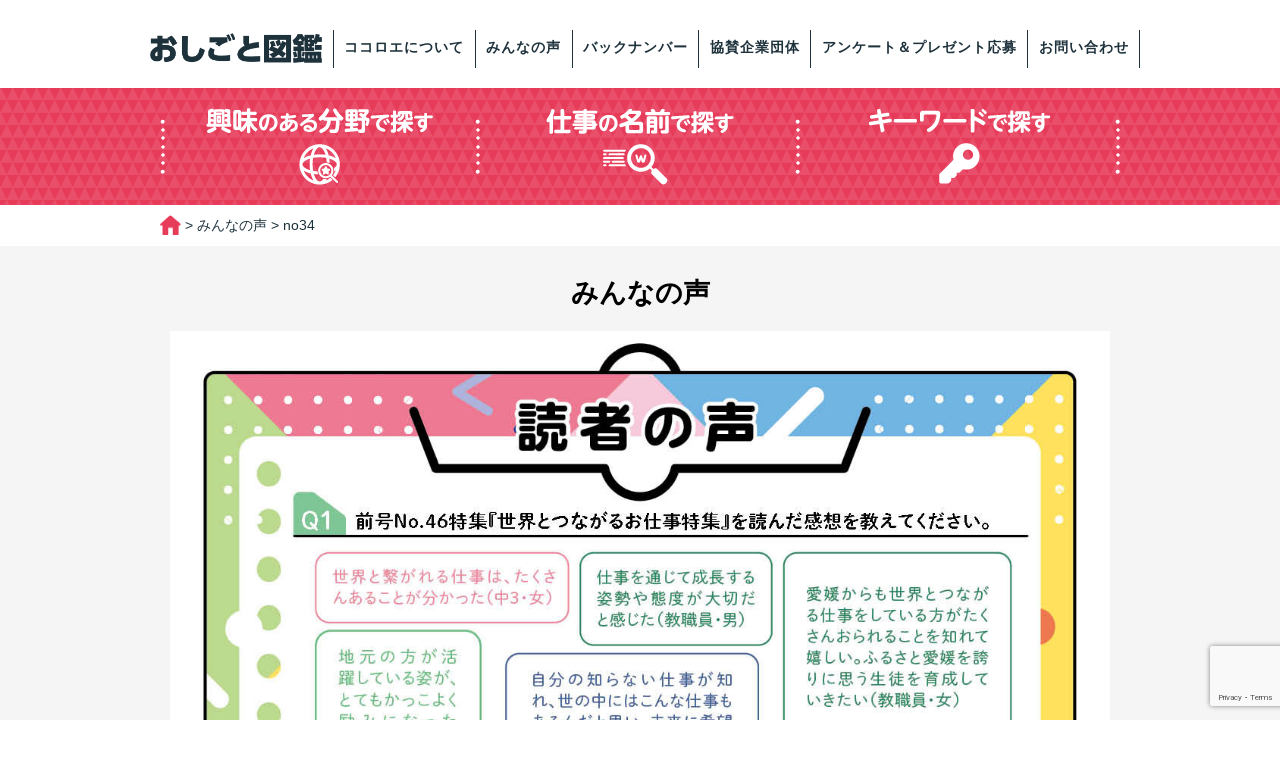

--- FILE ---
content_type: text/html; charset=UTF-8
request_url: https://ehime.cocoroe.jp.net/voice/no34/
body_size: 8550
content:
<!DOCTYPE html>
<html lang="ja">
<head>
<meta charset="utf-8">
<meta name="viewport" content="width=device-width,initial-scale=1.0">
<meta name="description" content="中学生・高校生に向けた愛媛で活躍する地元の先輩、仕事に出会えるおしごと図鑑、キャリア情報サイトです。働く方へのインタビューを通じて、その仕事の実情や職業ならではの経験などをお伝えします。">
<meta name="keywords" content="ココロエ,愛媛,キャリア教育,職場体験,職業講話,職業調べ,働く">
<title>
  no34 ｜ ココロエえひめ｜愛媛の中学生・高校生と社会をつなぐ職育情報サービス</title>
<meta name='robots' content='max-image-preview:large' />
	<style>img:is([sizes="auto" i], [sizes^="auto," i]) { contain-intrinsic-size: 3000px 1500px }</style>
	<link rel="alternate" type="application/rss+xml" title="ココロエえひめ｜愛媛の中学生・高校生と社会をつなぐ職育情報サービス &raquo; フィード" href="https://ehime.cocoroe.jp.net/feed/" />
<link rel="alternate" type="application/rss+xml" title="ココロエえひめ｜愛媛の中学生・高校生と社会をつなぐ職育情報サービス &raquo; コメントフィード" href="https://ehime.cocoroe.jp.net/comments/feed/" />
<script type="text/javascript">
/* <![CDATA[ */
window._wpemojiSettings = {"baseUrl":"https:\/\/s.w.org\/images\/core\/emoji\/15.0.3\/72x72\/","ext":".png","svgUrl":"https:\/\/s.w.org\/images\/core\/emoji\/15.0.3\/svg\/","svgExt":".svg","source":{"concatemoji":"https:\/\/ehime.cocoroe.jp.net\/wp-includes\/js\/wp-emoji-release.min.js"}};
/*! This file is auto-generated */
!function(i,n){var o,s,e;function c(e){try{var t={supportTests:e,timestamp:(new Date).valueOf()};sessionStorage.setItem(o,JSON.stringify(t))}catch(e){}}function p(e,t,n){e.clearRect(0,0,e.canvas.width,e.canvas.height),e.fillText(t,0,0);var t=new Uint32Array(e.getImageData(0,0,e.canvas.width,e.canvas.height).data),r=(e.clearRect(0,0,e.canvas.width,e.canvas.height),e.fillText(n,0,0),new Uint32Array(e.getImageData(0,0,e.canvas.width,e.canvas.height).data));return t.every(function(e,t){return e===r[t]})}function u(e,t,n){switch(t){case"flag":return n(e,"\ud83c\udff3\ufe0f\u200d\u26a7\ufe0f","\ud83c\udff3\ufe0f\u200b\u26a7\ufe0f")?!1:!n(e,"\ud83c\uddfa\ud83c\uddf3","\ud83c\uddfa\u200b\ud83c\uddf3")&&!n(e,"\ud83c\udff4\udb40\udc67\udb40\udc62\udb40\udc65\udb40\udc6e\udb40\udc67\udb40\udc7f","\ud83c\udff4\u200b\udb40\udc67\u200b\udb40\udc62\u200b\udb40\udc65\u200b\udb40\udc6e\u200b\udb40\udc67\u200b\udb40\udc7f");case"emoji":return!n(e,"\ud83d\udc26\u200d\u2b1b","\ud83d\udc26\u200b\u2b1b")}return!1}function f(e,t,n){var r="undefined"!=typeof WorkerGlobalScope&&self instanceof WorkerGlobalScope?new OffscreenCanvas(300,150):i.createElement("canvas"),a=r.getContext("2d",{willReadFrequently:!0}),o=(a.textBaseline="top",a.font="600 32px Arial",{});return e.forEach(function(e){o[e]=t(a,e,n)}),o}function t(e){var t=i.createElement("script");t.src=e,t.defer=!0,i.head.appendChild(t)}"undefined"!=typeof Promise&&(o="wpEmojiSettingsSupports",s=["flag","emoji"],n.supports={everything:!0,everythingExceptFlag:!0},e=new Promise(function(e){i.addEventListener("DOMContentLoaded",e,{once:!0})}),new Promise(function(t){var n=function(){try{var e=JSON.parse(sessionStorage.getItem(o));if("object"==typeof e&&"number"==typeof e.timestamp&&(new Date).valueOf()<e.timestamp+604800&&"object"==typeof e.supportTests)return e.supportTests}catch(e){}return null}();if(!n){if("undefined"!=typeof Worker&&"undefined"!=typeof OffscreenCanvas&&"undefined"!=typeof URL&&URL.createObjectURL&&"undefined"!=typeof Blob)try{var e="postMessage("+f.toString()+"("+[JSON.stringify(s),u.toString(),p.toString()].join(",")+"));",r=new Blob([e],{type:"text/javascript"}),a=new Worker(URL.createObjectURL(r),{name:"wpTestEmojiSupports"});return void(a.onmessage=function(e){c(n=e.data),a.terminate(),t(n)})}catch(e){}c(n=f(s,u,p))}t(n)}).then(function(e){for(var t in e)n.supports[t]=e[t],n.supports.everything=n.supports.everything&&n.supports[t],"flag"!==t&&(n.supports.everythingExceptFlag=n.supports.everythingExceptFlag&&n.supports[t]);n.supports.everythingExceptFlag=n.supports.everythingExceptFlag&&!n.supports.flag,n.DOMReady=!1,n.readyCallback=function(){n.DOMReady=!0}}).then(function(){return e}).then(function(){var e;n.supports.everything||(n.readyCallback(),(e=n.source||{}).concatemoji?t(e.concatemoji):e.wpemoji&&e.twemoji&&(t(e.twemoji),t(e.wpemoji)))}))}((window,document),window._wpemojiSettings);
/* ]]> */
</script>
<style id='wp-emoji-styles-inline-css' type='text/css'>

	img.wp-smiley, img.emoji {
		display: inline !important;
		border: none !important;
		box-shadow: none !important;
		height: 1em !important;
		width: 1em !important;
		margin: 0 0.07em !important;
		vertical-align: -0.1em !important;
		background: none !important;
		padding: 0 !important;
	}
</style>
<link rel='stylesheet' id='wp-block-library-css' href='https://ehime.cocoroe.jp.net/wp-includes/css/dist/block-library/style.min.css' type='text/css' media='all' />
<style id='classic-theme-styles-inline-css' type='text/css'>
/*! This file is auto-generated */
.wp-block-button__link{color:#fff;background-color:#32373c;border-radius:9999px;box-shadow:none;text-decoration:none;padding:calc(.667em + 2px) calc(1.333em + 2px);font-size:1.125em}.wp-block-file__button{background:#32373c;color:#fff;text-decoration:none}
</style>
<style id='global-styles-inline-css' type='text/css'>
:root{--wp--preset--aspect-ratio--square: 1;--wp--preset--aspect-ratio--4-3: 4/3;--wp--preset--aspect-ratio--3-4: 3/4;--wp--preset--aspect-ratio--3-2: 3/2;--wp--preset--aspect-ratio--2-3: 2/3;--wp--preset--aspect-ratio--16-9: 16/9;--wp--preset--aspect-ratio--9-16: 9/16;--wp--preset--color--black: #000000;--wp--preset--color--cyan-bluish-gray: #abb8c3;--wp--preset--color--white: #ffffff;--wp--preset--color--pale-pink: #f78da7;--wp--preset--color--vivid-red: #cf2e2e;--wp--preset--color--luminous-vivid-orange: #ff6900;--wp--preset--color--luminous-vivid-amber: #fcb900;--wp--preset--color--light-green-cyan: #7bdcb5;--wp--preset--color--vivid-green-cyan: #00d084;--wp--preset--color--pale-cyan-blue: #8ed1fc;--wp--preset--color--vivid-cyan-blue: #0693e3;--wp--preset--color--vivid-purple: #9b51e0;--wp--preset--gradient--vivid-cyan-blue-to-vivid-purple: linear-gradient(135deg,rgba(6,147,227,1) 0%,rgb(155,81,224) 100%);--wp--preset--gradient--light-green-cyan-to-vivid-green-cyan: linear-gradient(135deg,rgb(122,220,180) 0%,rgb(0,208,130) 100%);--wp--preset--gradient--luminous-vivid-amber-to-luminous-vivid-orange: linear-gradient(135deg,rgba(252,185,0,1) 0%,rgba(255,105,0,1) 100%);--wp--preset--gradient--luminous-vivid-orange-to-vivid-red: linear-gradient(135deg,rgba(255,105,0,1) 0%,rgb(207,46,46) 100%);--wp--preset--gradient--very-light-gray-to-cyan-bluish-gray: linear-gradient(135deg,rgb(238,238,238) 0%,rgb(169,184,195) 100%);--wp--preset--gradient--cool-to-warm-spectrum: linear-gradient(135deg,rgb(74,234,220) 0%,rgb(151,120,209) 20%,rgb(207,42,186) 40%,rgb(238,44,130) 60%,rgb(251,105,98) 80%,rgb(254,248,76) 100%);--wp--preset--gradient--blush-light-purple: linear-gradient(135deg,rgb(255,206,236) 0%,rgb(152,150,240) 100%);--wp--preset--gradient--blush-bordeaux: linear-gradient(135deg,rgb(254,205,165) 0%,rgb(254,45,45) 50%,rgb(107,0,62) 100%);--wp--preset--gradient--luminous-dusk: linear-gradient(135deg,rgb(255,203,112) 0%,rgb(199,81,192) 50%,rgb(65,88,208) 100%);--wp--preset--gradient--pale-ocean: linear-gradient(135deg,rgb(255,245,203) 0%,rgb(182,227,212) 50%,rgb(51,167,181) 100%);--wp--preset--gradient--electric-grass: linear-gradient(135deg,rgb(202,248,128) 0%,rgb(113,206,126) 100%);--wp--preset--gradient--midnight: linear-gradient(135deg,rgb(2,3,129) 0%,rgb(40,116,252) 100%);--wp--preset--font-size--small: 13px;--wp--preset--font-size--medium: 20px;--wp--preset--font-size--large: 36px;--wp--preset--font-size--x-large: 42px;--wp--preset--spacing--20: 0.44rem;--wp--preset--spacing--30: 0.67rem;--wp--preset--spacing--40: 1rem;--wp--preset--spacing--50: 1.5rem;--wp--preset--spacing--60: 2.25rem;--wp--preset--spacing--70: 3.38rem;--wp--preset--spacing--80: 5.06rem;--wp--preset--shadow--natural: 6px 6px 9px rgba(0, 0, 0, 0.2);--wp--preset--shadow--deep: 12px 12px 50px rgba(0, 0, 0, 0.4);--wp--preset--shadow--sharp: 6px 6px 0px rgba(0, 0, 0, 0.2);--wp--preset--shadow--outlined: 6px 6px 0px -3px rgba(255, 255, 255, 1), 6px 6px rgba(0, 0, 0, 1);--wp--preset--shadow--crisp: 6px 6px 0px rgba(0, 0, 0, 1);}:where(.is-layout-flex){gap: 0.5em;}:where(.is-layout-grid){gap: 0.5em;}body .is-layout-flex{display: flex;}.is-layout-flex{flex-wrap: wrap;align-items: center;}.is-layout-flex > :is(*, div){margin: 0;}body .is-layout-grid{display: grid;}.is-layout-grid > :is(*, div){margin: 0;}:where(.wp-block-columns.is-layout-flex){gap: 2em;}:where(.wp-block-columns.is-layout-grid){gap: 2em;}:where(.wp-block-post-template.is-layout-flex){gap: 1.25em;}:where(.wp-block-post-template.is-layout-grid){gap: 1.25em;}.has-black-color{color: var(--wp--preset--color--black) !important;}.has-cyan-bluish-gray-color{color: var(--wp--preset--color--cyan-bluish-gray) !important;}.has-white-color{color: var(--wp--preset--color--white) !important;}.has-pale-pink-color{color: var(--wp--preset--color--pale-pink) !important;}.has-vivid-red-color{color: var(--wp--preset--color--vivid-red) !important;}.has-luminous-vivid-orange-color{color: var(--wp--preset--color--luminous-vivid-orange) !important;}.has-luminous-vivid-amber-color{color: var(--wp--preset--color--luminous-vivid-amber) !important;}.has-light-green-cyan-color{color: var(--wp--preset--color--light-green-cyan) !important;}.has-vivid-green-cyan-color{color: var(--wp--preset--color--vivid-green-cyan) !important;}.has-pale-cyan-blue-color{color: var(--wp--preset--color--pale-cyan-blue) !important;}.has-vivid-cyan-blue-color{color: var(--wp--preset--color--vivid-cyan-blue) !important;}.has-vivid-purple-color{color: var(--wp--preset--color--vivid-purple) !important;}.has-black-background-color{background-color: var(--wp--preset--color--black) !important;}.has-cyan-bluish-gray-background-color{background-color: var(--wp--preset--color--cyan-bluish-gray) !important;}.has-white-background-color{background-color: var(--wp--preset--color--white) !important;}.has-pale-pink-background-color{background-color: var(--wp--preset--color--pale-pink) !important;}.has-vivid-red-background-color{background-color: var(--wp--preset--color--vivid-red) !important;}.has-luminous-vivid-orange-background-color{background-color: var(--wp--preset--color--luminous-vivid-orange) !important;}.has-luminous-vivid-amber-background-color{background-color: var(--wp--preset--color--luminous-vivid-amber) !important;}.has-light-green-cyan-background-color{background-color: var(--wp--preset--color--light-green-cyan) !important;}.has-vivid-green-cyan-background-color{background-color: var(--wp--preset--color--vivid-green-cyan) !important;}.has-pale-cyan-blue-background-color{background-color: var(--wp--preset--color--pale-cyan-blue) !important;}.has-vivid-cyan-blue-background-color{background-color: var(--wp--preset--color--vivid-cyan-blue) !important;}.has-vivid-purple-background-color{background-color: var(--wp--preset--color--vivid-purple) !important;}.has-black-border-color{border-color: var(--wp--preset--color--black) !important;}.has-cyan-bluish-gray-border-color{border-color: var(--wp--preset--color--cyan-bluish-gray) !important;}.has-white-border-color{border-color: var(--wp--preset--color--white) !important;}.has-pale-pink-border-color{border-color: var(--wp--preset--color--pale-pink) !important;}.has-vivid-red-border-color{border-color: var(--wp--preset--color--vivid-red) !important;}.has-luminous-vivid-orange-border-color{border-color: var(--wp--preset--color--luminous-vivid-orange) !important;}.has-luminous-vivid-amber-border-color{border-color: var(--wp--preset--color--luminous-vivid-amber) !important;}.has-light-green-cyan-border-color{border-color: var(--wp--preset--color--light-green-cyan) !important;}.has-vivid-green-cyan-border-color{border-color: var(--wp--preset--color--vivid-green-cyan) !important;}.has-pale-cyan-blue-border-color{border-color: var(--wp--preset--color--pale-cyan-blue) !important;}.has-vivid-cyan-blue-border-color{border-color: var(--wp--preset--color--vivid-cyan-blue) !important;}.has-vivid-purple-border-color{border-color: var(--wp--preset--color--vivid-purple) !important;}.has-vivid-cyan-blue-to-vivid-purple-gradient-background{background: var(--wp--preset--gradient--vivid-cyan-blue-to-vivid-purple) !important;}.has-light-green-cyan-to-vivid-green-cyan-gradient-background{background: var(--wp--preset--gradient--light-green-cyan-to-vivid-green-cyan) !important;}.has-luminous-vivid-amber-to-luminous-vivid-orange-gradient-background{background: var(--wp--preset--gradient--luminous-vivid-amber-to-luminous-vivid-orange) !important;}.has-luminous-vivid-orange-to-vivid-red-gradient-background{background: var(--wp--preset--gradient--luminous-vivid-orange-to-vivid-red) !important;}.has-very-light-gray-to-cyan-bluish-gray-gradient-background{background: var(--wp--preset--gradient--very-light-gray-to-cyan-bluish-gray) !important;}.has-cool-to-warm-spectrum-gradient-background{background: var(--wp--preset--gradient--cool-to-warm-spectrum) !important;}.has-blush-light-purple-gradient-background{background: var(--wp--preset--gradient--blush-light-purple) !important;}.has-blush-bordeaux-gradient-background{background: var(--wp--preset--gradient--blush-bordeaux) !important;}.has-luminous-dusk-gradient-background{background: var(--wp--preset--gradient--luminous-dusk) !important;}.has-pale-ocean-gradient-background{background: var(--wp--preset--gradient--pale-ocean) !important;}.has-electric-grass-gradient-background{background: var(--wp--preset--gradient--electric-grass) !important;}.has-midnight-gradient-background{background: var(--wp--preset--gradient--midnight) !important;}.has-small-font-size{font-size: var(--wp--preset--font-size--small) !important;}.has-medium-font-size{font-size: var(--wp--preset--font-size--medium) !important;}.has-large-font-size{font-size: var(--wp--preset--font-size--large) !important;}.has-x-large-font-size{font-size: var(--wp--preset--font-size--x-large) !important;}
:where(.wp-block-post-template.is-layout-flex){gap: 1.25em;}:where(.wp-block-post-template.is-layout-grid){gap: 1.25em;}
:where(.wp-block-columns.is-layout-flex){gap: 2em;}:where(.wp-block-columns.is-layout-grid){gap: 2em;}
:root :where(.wp-block-pullquote){font-size: 1.5em;line-height: 1.6;}
</style>
<link rel='stylesheet' id='contact-form-7-css' href='https://ehime.cocoroe.jp.net/wp-content/plugins/contact-form-7/includes/css/styles.css' type='text/css' media='all' />
<link rel='stylesheet' id='cf7msm_styles-css' href='https://ehime.cocoroe.jp.net/wp-content/plugins/contact-form-7-multi-step-module/resources/cf7msm.css' type='text/css' media='all' />
<link rel='stylesheet' id='style-css' href='https://ehime.cocoroe.jp.net/wp-content/themes/cocoroe-ehime-fix/style.css' type='text/css' media='all' />
<link rel='stylesheet' id='meanmenu-css' href='https://ehime.cocoroe.jp.net/wp-content/themes/cocoroe-ehime-fix/meanmenu.css' type='text/css' media='all' />
<link rel='stylesheet' id='wideslider-css' href='https://ehime.cocoroe.jp.net/wp-content/themes/cocoroe-ehime-fix/wideslider.css' type='text/css' media='all' />
<script type="text/javascript" src="https://ehime.cocoroe.jp.net/wp-includes/js/jquery/jquery.min.js" id="jquery-core-js"></script>
<script type="text/javascript" src="https://ehime.cocoroe.jp.net/wp-includes/js/jquery/jquery-migrate.min.js" id="jquery-migrate-js"></script>
<script type="text/javascript" src="https://ehime.cocoroe.jp.net/wp-content/themes/cocoroe-ehime-fix/js/jquery.meanmenu.js" id="meanmenu-js"></script>
<script type="text/javascript" src="https://ehime.cocoroe.jp.net/wp-content/themes/cocoroe-ehime-fix/js/matchHeight.js" id="matchHeight-js"></script>
<script type="text/javascript" src="https://ehime.cocoroe.jp.net/wp-content/themes/cocoroe-ehime-fix/js/wideslider.js" id="wideslider-js"></script>
<script type="text/javascript" src="https://ehime.cocoroe.jp.net/wp-content/themes/cocoroe-ehime-fix/js/turn.js" id="turn-js"></script>
<script type="text/javascript" src="https://ehime.cocoroe.jp.net/wp-content/themes/cocoroe-ehime-fix/js/general.js" id="general-js"></script>
<link rel="https://api.w.org/" href="https://ehime.cocoroe.jp.net/wp-json/" /><link rel="canonical" href="https://ehime.cocoroe.jp.net/voice/no34/" />
<link rel='shortlink' href='https://ehime.cocoroe.jp.net/?p=2952' />
<link rel="alternate" title="oEmbed (JSON)" type="application/json+oembed" href="https://ehime.cocoroe.jp.net/wp-json/oembed/1.0/embed?url=https%3A%2F%2Fehime.cocoroe.jp.net%2Fvoice%2Fno34%2F" />
<link rel="alternate" title="oEmbed (XML)" type="text/xml+oembed" href="https://ehime.cocoroe.jp.net/wp-json/oembed/1.0/embed?url=https%3A%2F%2Fehime.cocoroe.jp.net%2Fvoice%2Fno34%2F&#038;format=xml" />
<script src="https://ajaxzip3.github.io/ajaxzip3.js" charset="UTF-8"></script>
    <script type="text/javascript">
    jQuery(function($){
    $("#zip").attr('onKeyUp', 'AjaxZip3.zip2addr(this,\'\',\'address\',\'address\');');
})</script><style type="text/css">.recentcomments a{display:inline !important;padding:0 !important;margin:0 !important;}</style><link rel="icon" href="https://ehime.cocoroe.jp.net/wp-content/uploads/sites/2/favicon.jpg" sizes="32x32" />
<link rel="icon" href="https://ehime.cocoroe.jp.net/wp-content/uploads/sites/2/favicon.jpg" sizes="192x192" />
<link rel="apple-touch-icon" href="https://ehime.cocoroe.jp.net/wp-content/uploads/sites/2/favicon.jpg" />
<meta name="msapplication-TileImage" content="https://ehime.cocoroe.jp.net/wp-content/uploads/sites/2/favicon.jpg" />
<!-- Global site tag (gtag.js) - Google Analytics -->
<script async src="https://www.googletagmanager.com/gtag/js?id=UA-105852707-25"></script>
<script>
  window.dataLayer = window.dataLayer || [];
  function gtag(){dataLayer.push(arguments);}
  gtag('js', new Date());

  gtag('config', 'UA-105852707-25');
  gtag('config', 'G-09W9PTZW2Z');
</script>
	
	
	<script id="_bownow_ts">
var _bownow_ts = document.createElement('script');
_bownow_ts.charset = 'utf-8';
_bownow_ts.src = 'https://contents.bownow.jp/js/UTC_85394598ee9205eac3da/trace.js';
document.getElementsByTagName('head')[0].appendChild(_bownow_ts);
</script>
	
	
	
</head>
<body class="voice-template-default single single-voice postid-2952">
<header>
    <div class="container">
    <div class="row">
    </div>
    </div>
    <div class="head-box">
    <div id="meanmenu">
    <nav id="global-nav" class="mean-menu"><ul id="menu-globalnavigation" class="menu"><li id="menu-item-142" class="menu-item menu-item-type-custom menu-item-object-custom menu-item-home menu-item-142"><a href="https://ehime.cocoroe.jp.net"><img src="https://ehime.cocoroe.jp.net/wp-content/uploads/sites/2/2018/05/home-h2.png" alt="おしごと図鑑" width="172" height="30"></a></li>
<li id="menu-item-119" class="menu-item menu-item-type-post_type menu-item-object-page menu-item-119"><a href="https://ehime.cocoroe.jp.net/about/">ココロエについて</a></li>
<li id="menu-item-121" class="menu-item menu-item-type-post_type menu-item-object-page menu-item-121"><a href="https://ehime.cocoroe.jp.net/voice/">みんなの声</a></li>
<li id="menu-item-122" class="menu-item menu-item-type-post_type menu-item-object-page menu-item-122"><a href="https://ehime.cocoroe.jp.net/back-number/">バックナンバー</a></li>
<li id="menu-item-118" class="menu-item menu-item-type-post_type menu-item-object-page menu-item-118"><a href="https://ehime.cocoroe.jp.net/supporter/">協賛企業団体</a></li>
<li id="menu-item-3709" class="menu-item menu-item-type-post_type menu-item-object-page menu-item-3709"><a href="https://ehime.cocoroe.jp.net/enquete/">アンケート＆プレゼント応募</a></li>
<li id="menu-item-120" class="menu-item menu-item-type-post_type menu-item-object-page menu-item-120"><a href="https://ehime.cocoroe.jp.net/contact/">お問い合わせ</a></li>
</ul></nav>    </div>
</div>
</header><div class="sub-nav">
	<div class="container">
		<div class="row">
			<ul id="sub-nav">
				<li><a href="https://ehime.cocoroe.jp.net/interest"><img alt="興味のある分野で探す" src="https://ehime.cocoroe.jp.net/wp-content/themes/cocoroe-ehime-fix/images/menu-01.png" class="hidden-xs"/><img alt="興味のある分野で探す" src="https://ehime.cocoroe.jp.net/wp-content/themes/cocoroe-ehime-fix/images/menu-xs-01.png" class="visible-xs"/></a></li>
				<li><a href="https://ehime.cocoroe.jp.net/group"><img alt="仕事の名前で探す" src="https://ehime.cocoroe.jp.net/wp-content/themes/cocoroe-ehime-fix/images/menu-02.png" class="hidden-xs"/><img alt="仕事の名前で探す" src="https://ehime.cocoroe.jp.net/wp-content/themes/cocoroe-ehime-fix/images/menu-xs-02.png" class="visible-xs"/></a></li>
				<li><a href="https://ehime.cocoroe.jp.net/keyword"><img alt="キーワードで探す" src="https://ehime.cocoroe.jp.net/wp-content/themes/cocoroe-ehime-fix/images/menu-03.png" class="hidden-xs"/><img alt="キーワードで探す" src="https://ehime.cocoroe.jp.net/wp-content/themes/cocoroe-ehime-fix/images/menu-xs-03.png" class="visible-xs"/></a></li>
		  </ul>
		</div>
	</div>
</div>
<div class="container">
		<div class="row">	
      <div class="breadcrumbs" typeof="BreadcrumbList" vocab="http://schema.org/">
			  <span property="itemListElement" typeof="ListItem"><a property="item" typeof="WebPage" title="ココロエえひめ｜愛媛の中学生・高校生と社会をつなぐ職育情報サービスへ移動" href="https://ehime.cocoroe.jp.net" class="home"><span property="name"><img src="https://ehime.cocoroe.jp.net/wp-content/uploads/sites/2/2018/05/home-img.png" width="21" height="21"></span></a><meta property="position" content="1"></span> &gt; <span property="itemListElement" typeof="ListItem"><a property="item" typeof="WebPage" title="みんなの声へ移動する" href="https://ehime.cocoroe.jp.net/voice/" class="archive post-voice-archive" ><span property="name">みんなの声</span></a><meta property="position" content="2"></span> &gt; <span property="itemListElement" typeof="ListItem"><span property="name" class="post post-voice current-item">no34</span><meta property="url" content="https://ehime.cocoroe.jp.net/voice/no34/"><meta property="position" content="3"></span>			</div>
		</div>
</div>
<main id="main">
  	<div id="contents">
	  	<article>
			<div class="interview">
				<div class="container">
					<div class="row">			
						<section class="grid-xs-12">
							<h3>みんなの声</h3>
							<div class="row">	
																<div class="grid-xs-12">
									<div class="voice-box">
																																								<img src="https://ehime.cocoroe.jp.net/wp-content/uploads/sites/2/voice-e1768010216918.jpg" alt=""/>
																												    </div>
								</div>
																<div class="grid-xs-12">
									<div class="voice-box">
																																								<img src="https://ehime.cocoroe.jp.net/wp-content/uploads/sites/2/cocoroe_4614.jpg" alt=""/>
																												    </div>
								</div>
																<div class="grid-xs-12">
									<div class="voice-box">
																																								<img src="https://ehime.cocoroe.jp.net/wp-content/uploads/sites/2/cocoroe_4518.jpg" alt=""/>
																												    </div>
								</div>
																<div class="grid-xs-12">
									<div class="voice-box">
																																								<img src="https://ehime.cocoroe.jp.net/wp-content/uploads/sites/2/cocoroe_4426.jpg" alt=""/>
																												    </div>
								</div>
																<div class="grid-xs-12">
									<div class="voice-box">
																																								<img src="https://ehime.cocoroe.jp.net/wp-content/uploads/sites/2/cocoroe_4322-1.jpg" alt=""/>
																												    </div>
								</div>
																<div class="grid-xs-12">
									<div class="voice-box">
																																								<img src="https://ehime.cocoroe.jp.net/wp-content/uploads/sites/2/cocoroe_4222.jpg" alt=""/>
																												    </div>
								</div>
																<div class="grid-xs-12">
									<div class="voice-box">
																																								<img src="https://ehime.cocoroe.jp.net/wp-content/uploads/sites/2/cocoroe4121.jpg" alt=""/>
																												    </div>
								</div>
																<div class="grid-xs-12">
									<div class="voice-box">
																																								<img src="https://ehime.cocoroe.jp.net/wp-content/uploads/sites/2/cocoroe4029.jpg" alt=""/>
																												    </div>
								</div>
																<div class="grid-xs-12">
									<div class="voice-box">
																																								<img src="https://ehime.cocoroe.jp.net/wp-content/uploads/sites/2/cocoroe3929.jpg" alt=""/>
																												    </div>
								</div>
																<div class="grid-xs-12">
									<div class="voice-box">
																																								<img src="https://ehime.cocoroe.jp.net/wp-content/uploads/sites/2/cocoroe3820.jpg" alt=""/>
																												    </div>
								</div>
																<div class="grid-xs-12">
									<div class="voice-box">
																																								<img src="https://ehime.cocoroe.jp.net/wp-content/uploads/sites/2/cocoroe3725.jpg" alt=""/>
																												    </div>
								</div>
																<div class="grid-xs-12">
									<div class="voice-box">
																																								<img src="https://ehime.cocoroe.jp.net/wp-content/uploads/sites/2/46d8e0355c8260e4a83e66fe822e0476.jpg" alt=""/>
																												    </div>
								</div>
																<div class="grid-xs-12">
									<div class="voice-box">
																																								<img src="https://ehime.cocoroe.jp.net/wp-content/uploads/sites/2/cocoroe3621.jpg" alt=""/>
																												    </div>
								</div>
																<div class="grid-xs-12">
									<div class="voice-box">
																																								<img src="https://ehime.cocoroe.jp.net/wp-content/uploads/sites/2/cocoroe35_29.jpg" alt=""/>
																												    </div>
								</div>
																<div class="grid-xs-12">
									<div class="voice-box">
																																								<img src="https://ehime.cocoroe.jp.net/wp-content/uploads/sites/2/cocoroe3414.jpg" alt=""/>
																												    </div>
								</div>
												
							</div>
						</section>
					</div>
				</div>
			</div>				
				
			<div class="container">
				<div class="row">
					<p class="text-center top">
			      <a href="#"><img alt="TOPに戻る" src="https://ehime.cocoroe.jp.net/wp-content/themes/cocoroe-ehime-fix/images/single-to-top-btn.png" width="300" height="75"/></a>
					</p>
				</div>
    		</div>
				
				
    	</article>
  	</div>
</main>
<footer>
	<div class="magazine-nav">
		<div class="container">
			<div class="row">
				<div class="grid-xs-5">
					<h3><img alt="ココロエえひめ" src="https://ehime.cocoroe.jp.net/wp-content/themes/cocoroe-ehime-fix/images/mid-logo.png" width="365" height="85"/>
					</h3>
					<p>フリーマガジンも発行しています</p>
					<p><a href="https://ehime.cocoroe.jp.net/back-number/" target="_blank"><img alt="詳しくはこちら" src="https://ehime.cocoroe.jp.net/wp-content/themes/cocoroe-ehime-fix/images/detail-btn.png" width="300" height="74"/></a></p>
				</div>
				<div class="grid-xs-7">
					<img alt="年3回発行" src="https://ehime.cocoroe.jp.net/wp-content/themes/cocoroe-ehime-fix/images/mid-magazine.png" />
				</div>
			</div>
		</div>
	</div>
	<div class="user-nav">
		<div class="container">
			<div class="row">
				<ul>
					<li class="grid-xs-12 grid-sm-6"><a href="https://ehime.cocoroe.jp.net/foreveryone#student"><img alt="中高生のみなさんへ" src="https://ehime.cocoroe.jp.net/wp-content/themes/cocoroe-ehime-fix/images/footer-area-btn-01.png" /></a></li>
					<li class="grid-xs-12 grid-sm-6"><a href="https://ehime.cocoroe.jp.net/foreveryone#protector"><img alt="保護者のみなさまへ" src="https://ehime.cocoroe.jp.net/wp-content/themes/cocoroe-ehime-fix/images/footer-area-btn-02.png" /></a></li>
					<li class="grid-xs-12 grid-sm-6"><a href="https://ehime.cocoroe.jp.net/foreveryone#faculty"><img alt="学校関係者ののみなさまへ" src="https://ehime.cocoroe.jp.net/wp-content/themes/cocoroe-ehime-fix/images/footer-area-btn-03.png" /></a></li>
					<li class="grid-xs-12 grid-sm-6"><a href="https://ehime.cocoroe.jp.net/foreveryone#company"><img alt="企業のみなさまへ" src="https://ehime.cocoroe.jp.net/wp-content/themes/cocoroe-ehime-fix/images/footer-area-btn-04.png" /></a></li>
				</ul>
			</div>
		</div>
	</div>
	<p class="to-top text-center"><a href="#"><img alt="ぺージトップへ" src="https://ehime.cocoroe.jp.net/wp-content/themes/cocoroe-ehime-fix/images/to-top-btn.png" width="115" height="115"/></a></p>
<div class="footer-nav">
<div class="container">
<div class="row">
	<h2><a href="https://ehime.cocoroe.jp.net"><img alt="お仕事図鑑" src="https://ehime.cocoroe.jp.net/wp-content/themes/cocoroe-ehime-fix/images/footer-h2.png" width="263" height="45"/></a></h2>
	<ul class="grid-sm-4 hidden-xs">
		<li><a href="https://ehime.cocoroe.jp.net">HOME</a></li>
		<li><a href="https://ehime.cocoroe.jp.net/about">ココロエについて</a></li>
		<li><a href="https://ehime.cocoroe.jp.net/voice">みんなの声</a></li>
		<li><a href="https://ehime.cocoroe.jp.net/back-number">バックナンバー</a></li>
		<li><a href="https://ehime.cocoroe.jp.net/supporter">協賛企業団体</a></li>
		<li><a href="https://ehime.cocoroe.jp.net/contact">お問い合わせ</a></li>
		<li><a href="https://ehime.cocoroe.jp.net/operating-company">運営発行会社</a></li>
	</ul>
	<ul class="grid-sm-4 hidden-xs">
		<li><a href="https://ehime.cocoroe.jp.net/interest">興味のある分野で探す</a></li>
		<li><a href="https://ehime.cocoroe.jp.net/group">仕事の名前で探す</a></li>
		<li><a href="https://ehime.cocoroe.jp.net/keyword">キーワードで探す</a></li>
		<li><a href="https://ehime.cocoroe.jp.net/#ask-seniors">ジモトで働く先輩に聞く</a></li>
		<li><a href="https://ehime.cocoroe.jp.net/information-news">インフォメーションニュース</a></li>
	</ul>
	<ul class="grid-sm-4 hidden-xs">
		<li><a href="https://ehime.cocoroe.jp.net/foreveryone#student">中高生のみなさんへ</a></li>
		<li><a href="https://ehime.cocoroe.jp.net/foreveryone#protector">保護者のみなさまへ</a></li>
		<li><a href="https://ehime.cocoroe.jp.net/foreveryone#faculty">学校関係者のみなさまへ</a></li>
		<li><a href="https://ehime.cocoroe.jp.net/foreveryone#company">企業のみなさまへ</a></li>
	</ul>
	
	<ul class="grid-xs-12 visible-xs">
		<li class="grid-xs-6"><a href="https://ehime.cocoroe.jp.net">HOME</a></li>
		<li class="grid-xs-6"><a href="https://ehime.cocoroe.jp.net/about">ココロエについて</a></li>
		<li class="grid-xs-6"><a href="https://ehime.cocoroe.jp.net/voice">みんなの声</a></li>
		<li class="grid-xs-6"><a href="https://ehime.cocoroe.jp.net/back-number">バックナンバー</a></li>
		<li class="grid-xs-6"><a href="https://ehime.cocoroe.jp.net/supporter">協賛企業団体</a></li>
		<li class="grid-xs-6"><a href="https://ehime.cocoroe.jp.net/contact">お問い合わせ</a></li>
		<li class="grid-xs-6"><a href="https://ehime.cocoroe.jp.net/operating-company">運営発行会社</a></li>
		<li class="grid-xs-6"><a href="https://ehime.cocoroe.jp.net/interest">興味のある分野で探す</a></li>
		<li class="grid-xs-6"><a href="https://ehime.cocoroe.jp.net/group">仕事の名前で探す</a></li>
		<li class="grid-xs-6"><a href="https://ehime.cocoroe.jp.net/keyword">キーワードで探す</a></li>
		<li class="grid-xs-6"><a href="https://ehime.cocoroe.jp.net/#ask-seniors">ジモトで働く先輩に聞く</a></li>
		<li class="grid-xs-6"><a href="https://ehime.cocoroe.jp.net/information-news">インフォメーションニュース</a></li>
		<li class="grid-xs-6"><a href="https://ehime.cocoroe.jp.net/foreveryone#student">中高生のみなさんへ</a></li>
		<li class="grid-xs-6"><a href="https://ehime.cocoroe.jp.net/foreveryone#protector">保護者のみなさまへ</a></li>
		<li class="grid-xs-6"><a href="https://ehime.cocoroe.jp.net/foreveryone#faculty">学校関係者のみなさまへ</a></li>
		<li class="grid-xs-6"><a href="https://ehime.cocoroe.jp.net/foreveryone#company">企業のみなさまへ</a></li>
		<li class="grid-xs-6"><a href="https://ehime.cocoroe.jp.net/privacy-policy">プライバシーポリシー</a></li>
		<li class="grid-xs-6"><a href="https://ehime.cocoroe.jp.net/sitemap">サイトマップ</a></li>
	</ul>
	<p class="grid-xs-12 text-right hidden-xs"><span class="f-b"><a href="https://www.facebook.com/cocoroe.ehime/" target="_blank"><img alt="ココロエ愛媛facebook" src="https://ehime.cocoroe.jp.net/wp-content/themes/cocoroe-ehime-fix/images/f_logo.png" width="35"></a></span><span class="t-b"><a href="https://twitter.com/cocoroe_ehime" target="_blank"><img alt="ココロエ愛媛twitter" src="https://ehime.cocoroe.jp.net/wp-content/themes/cocoroe-ehime-fix/images/t_logo.png" width="35"></a></span></p>
	<p class="grid-xs-12 text-right hidden-xs"><span class="arrow"><a href="https://ehime.cocoroe.jp.net/privacy-policy">プライバシーポリシー</a></span><span class="arrow"><a href="https://ehime.cocoroe.jp.net/sitemap">サイトマップ</a></span></p>
</div>
</div>
</div>

<div id="footer" class="text-center" role="contentinfo">
<div class="container">
<div class="row">
	<div class="text-center copy-right">Copyright (C) 2018 cocoroeえひめ Corporation. All Rights Reserved.</div>
</div>
</div>
</div>
</footer>
<script type="text/javascript" src="https://ehime.cocoroe.jp.net/wp-includes/js/dist/hooks.min.js" id="wp-hooks-js"></script>
<script type="text/javascript" src="https://ehime.cocoroe.jp.net/wp-includes/js/dist/i18n.min.js" id="wp-i18n-js"></script>
<script type="text/javascript" id="wp-i18n-js-after">
/* <![CDATA[ */
wp.i18n.setLocaleData( { 'text direction\u0004ltr': [ 'ltr' ] } );
/* ]]> */
</script>
<script type="text/javascript" src="https://ehime.cocoroe.jp.net/wp-content/plugins/contact-form-7/includes/swv/js/index.js" id="swv-js"></script>
<script type="text/javascript" id="contact-form-7-js-translations">
/* <![CDATA[ */
( function( domain, translations ) {
	var localeData = translations.locale_data[ domain ] || translations.locale_data.messages;
	localeData[""].domain = domain;
	wp.i18n.setLocaleData( localeData, domain );
} )( "contact-form-7", {"translation-revision-date":"2025-01-14 04:07:30+0000","generator":"GlotPress\/4.0.1","domain":"messages","locale_data":{"messages":{"":{"domain":"messages","plural-forms":"nplurals=1; plural=0;","lang":"ja_JP"},"This contact form is placed in the wrong place.":["\u3053\u306e\u30b3\u30f3\u30bf\u30af\u30c8\u30d5\u30a9\u30fc\u30e0\u306f\u9593\u9055\u3063\u305f\u4f4d\u7f6e\u306b\u7f6e\u304b\u308c\u3066\u3044\u307e\u3059\u3002"],"Error:":["\u30a8\u30e9\u30fc:"]}},"comment":{"reference":"includes\/js\/index.js"}} );
/* ]]> */
</script>
<script type="text/javascript" id="contact-form-7-js-before">
/* <![CDATA[ */
var wpcf7 = {
    "api": {
        "root": "https:\/\/ehime.cocoroe.jp.net\/wp-json\/",
        "namespace": "contact-form-7\/v1"
    }
};
/* ]]> */
</script>
<script type="text/javascript" src="https://ehime.cocoroe.jp.net/wp-content/plugins/contact-form-7/includes/js/index.js" id="contact-form-7-js"></script>
<script type="text/javascript" id="cf7msm-js-extra">
/* <![CDATA[ */
var cf7msm_posted_data = [];
/* ]]> */
</script>
<script type="text/javascript" src="https://ehime.cocoroe.jp.net/wp-content/plugins/contact-form-7-multi-step-module/resources/cf7msm.min.js" id="cf7msm-js"></script>
<script type="text/javascript" src="https://www.google.com/recaptcha/api.js?render=6LcwJPoaAAAAAIa36djf-gjpKjiRMfgjfbshR1Mj" id="google-recaptcha-js"></script>
<script type="text/javascript" src="https://ehime.cocoroe.jp.net/wp-includes/js/dist/vendor/wp-polyfill.min.js" id="wp-polyfill-js"></script>
<script type="text/javascript" id="wpcf7-recaptcha-js-before">
/* <![CDATA[ */
var wpcf7_recaptcha = {
    "sitekey": "6LcwJPoaAAAAAIa36djf-gjpKjiRMfgjfbshR1Mj",
    "actions": {
        "homepage": "homepage",
        "contactform": "contactform"
    }
};
/* ]]> */
</script>
<script type="text/javascript" src="https://ehime.cocoroe.jp.net/wp-content/plugins/contact-form-7/modules/recaptcha/index.js" id="wpcf7-recaptcha-js"></script>
<script type="text/javascript" src="https://ehime.cocoroe.jp.net/wp-includes/js/jquery/ui/core.min.js" id="jquery-ui-core-js"></script>
<script type="text/javascript" src="https://ehime.cocoroe.jp.net/wp-includes/js/jquery/ui/tabs.min.js" id="jquery-ui-tabs-js"></script>
<script>
	jQuery(function(){

    jQuery('#flipbook').turn(
      {
    			elevation: 50,
    			gradients: true,
    			autoCenter: false,
    			direction: 'rtl',
    	}
    );
});
</script>
</body>
</html>

--- FILE ---
content_type: text/html; charset=utf-8
request_url: https://www.google.com/recaptcha/api2/anchor?ar=1&k=6LcwJPoaAAAAAIa36djf-gjpKjiRMfgjfbshR1Mj&co=aHR0cHM6Ly9laGltZS5jb2Nvcm9lLmpwLm5ldDo0NDM.&hl=en&v=N67nZn4AqZkNcbeMu4prBgzg&size=invisible&anchor-ms=20000&execute-ms=30000&cb=pr1s0s4b9w01
body_size: 48691
content:
<!DOCTYPE HTML><html dir="ltr" lang="en"><head><meta http-equiv="Content-Type" content="text/html; charset=UTF-8">
<meta http-equiv="X-UA-Compatible" content="IE=edge">
<title>reCAPTCHA</title>
<style type="text/css">
/* cyrillic-ext */
@font-face {
  font-family: 'Roboto';
  font-style: normal;
  font-weight: 400;
  font-stretch: 100%;
  src: url(//fonts.gstatic.com/s/roboto/v48/KFO7CnqEu92Fr1ME7kSn66aGLdTylUAMa3GUBHMdazTgWw.woff2) format('woff2');
  unicode-range: U+0460-052F, U+1C80-1C8A, U+20B4, U+2DE0-2DFF, U+A640-A69F, U+FE2E-FE2F;
}
/* cyrillic */
@font-face {
  font-family: 'Roboto';
  font-style: normal;
  font-weight: 400;
  font-stretch: 100%;
  src: url(//fonts.gstatic.com/s/roboto/v48/KFO7CnqEu92Fr1ME7kSn66aGLdTylUAMa3iUBHMdazTgWw.woff2) format('woff2');
  unicode-range: U+0301, U+0400-045F, U+0490-0491, U+04B0-04B1, U+2116;
}
/* greek-ext */
@font-face {
  font-family: 'Roboto';
  font-style: normal;
  font-weight: 400;
  font-stretch: 100%;
  src: url(//fonts.gstatic.com/s/roboto/v48/KFO7CnqEu92Fr1ME7kSn66aGLdTylUAMa3CUBHMdazTgWw.woff2) format('woff2');
  unicode-range: U+1F00-1FFF;
}
/* greek */
@font-face {
  font-family: 'Roboto';
  font-style: normal;
  font-weight: 400;
  font-stretch: 100%;
  src: url(//fonts.gstatic.com/s/roboto/v48/KFO7CnqEu92Fr1ME7kSn66aGLdTylUAMa3-UBHMdazTgWw.woff2) format('woff2');
  unicode-range: U+0370-0377, U+037A-037F, U+0384-038A, U+038C, U+038E-03A1, U+03A3-03FF;
}
/* math */
@font-face {
  font-family: 'Roboto';
  font-style: normal;
  font-weight: 400;
  font-stretch: 100%;
  src: url(//fonts.gstatic.com/s/roboto/v48/KFO7CnqEu92Fr1ME7kSn66aGLdTylUAMawCUBHMdazTgWw.woff2) format('woff2');
  unicode-range: U+0302-0303, U+0305, U+0307-0308, U+0310, U+0312, U+0315, U+031A, U+0326-0327, U+032C, U+032F-0330, U+0332-0333, U+0338, U+033A, U+0346, U+034D, U+0391-03A1, U+03A3-03A9, U+03B1-03C9, U+03D1, U+03D5-03D6, U+03F0-03F1, U+03F4-03F5, U+2016-2017, U+2034-2038, U+203C, U+2040, U+2043, U+2047, U+2050, U+2057, U+205F, U+2070-2071, U+2074-208E, U+2090-209C, U+20D0-20DC, U+20E1, U+20E5-20EF, U+2100-2112, U+2114-2115, U+2117-2121, U+2123-214F, U+2190, U+2192, U+2194-21AE, U+21B0-21E5, U+21F1-21F2, U+21F4-2211, U+2213-2214, U+2216-22FF, U+2308-230B, U+2310, U+2319, U+231C-2321, U+2336-237A, U+237C, U+2395, U+239B-23B7, U+23D0, U+23DC-23E1, U+2474-2475, U+25AF, U+25B3, U+25B7, U+25BD, U+25C1, U+25CA, U+25CC, U+25FB, U+266D-266F, U+27C0-27FF, U+2900-2AFF, U+2B0E-2B11, U+2B30-2B4C, U+2BFE, U+3030, U+FF5B, U+FF5D, U+1D400-1D7FF, U+1EE00-1EEFF;
}
/* symbols */
@font-face {
  font-family: 'Roboto';
  font-style: normal;
  font-weight: 400;
  font-stretch: 100%;
  src: url(//fonts.gstatic.com/s/roboto/v48/KFO7CnqEu92Fr1ME7kSn66aGLdTylUAMaxKUBHMdazTgWw.woff2) format('woff2');
  unicode-range: U+0001-000C, U+000E-001F, U+007F-009F, U+20DD-20E0, U+20E2-20E4, U+2150-218F, U+2190, U+2192, U+2194-2199, U+21AF, U+21E6-21F0, U+21F3, U+2218-2219, U+2299, U+22C4-22C6, U+2300-243F, U+2440-244A, U+2460-24FF, U+25A0-27BF, U+2800-28FF, U+2921-2922, U+2981, U+29BF, U+29EB, U+2B00-2BFF, U+4DC0-4DFF, U+FFF9-FFFB, U+10140-1018E, U+10190-1019C, U+101A0, U+101D0-101FD, U+102E0-102FB, U+10E60-10E7E, U+1D2C0-1D2D3, U+1D2E0-1D37F, U+1F000-1F0FF, U+1F100-1F1AD, U+1F1E6-1F1FF, U+1F30D-1F30F, U+1F315, U+1F31C, U+1F31E, U+1F320-1F32C, U+1F336, U+1F378, U+1F37D, U+1F382, U+1F393-1F39F, U+1F3A7-1F3A8, U+1F3AC-1F3AF, U+1F3C2, U+1F3C4-1F3C6, U+1F3CA-1F3CE, U+1F3D4-1F3E0, U+1F3ED, U+1F3F1-1F3F3, U+1F3F5-1F3F7, U+1F408, U+1F415, U+1F41F, U+1F426, U+1F43F, U+1F441-1F442, U+1F444, U+1F446-1F449, U+1F44C-1F44E, U+1F453, U+1F46A, U+1F47D, U+1F4A3, U+1F4B0, U+1F4B3, U+1F4B9, U+1F4BB, U+1F4BF, U+1F4C8-1F4CB, U+1F4D6, U+1F4DA, U+1F4DF, U+1F4E3-1F4E6, U+1F4EA-1F4ED, U+1F4F7, U+1F4F9-1F4FB, U+1F4FD-1F4FE, U+1F503, U+1F507-1F50B, U+1F50D, U+1F512-1F513, U+1F53E-1F54A, U+1F54F-1F5FA, U+1F610, U+1F650-1F67F, U+1F687, U+1F68D, U+1F691, U+1F694, U+1F698, U+1F6AD, U+1F6B2, U+1F6B9-1F6BA, U+1F6BC, U+1F6C6-1F6CF, U+1F6D3-1F6D7, U+1F6E0-1F6EA, U+1F6F0-1F6F3, U+1F6F7-1F6FC, U+1F700-1F7FF, U+1F800-1F80B, U+1F810-1F847, U+1F850-1F859, U+1F860-1F887, U+1F890-1F8AD, U+1F8B0-1F8BB, U+1F8C0-1F8C1, U+1F900-1F90B, U+1F93B, U+1F946, U+1F984, U+1F996, U+1F9E9, U+1FA00-1FA6F, U+1FA70-1FA7C, U+1FA80-1FA89, U+1FA8F-1FAC6, U+1FACE-1FADC, U+1FADF-1FAE9, U+1FAF0-1FAF8, U+1FB00-1FBFF;
}
/* vietnamese */
@font-face {
  font-family: 'Roboto';
  font-style: normal;
  font-weight: 400;
  font-stretch: 100%;
  src: url(//fonts.gstatic.com/s/roboto/v48/KFO7CnqEu92Fr1ME7kSn66aGLdTylUAMa3OUBHMdazTgWw.woff2) format('woff2');
  unicode-range: U+0102-0103, U+0110-0111, U+0128-0129, U+0168-0169, U+01A0-01A1, U+01AF-01B0, U+0300-0301, U+0303-0304, U+0308-0309, U+0323, U+0329, U+1EA0-1EF9, U+20AB;
}
/* latin-ext */
@font-face {
  font-family: 'Roboto';
  font-style: normal;
  font-weight: 400;
  font-stretch: 100%;
  src: url(//fonts.gstatic.com/s/roboto/v48/KFO7CnqEu92Fr1ME7kSn66aGLdTylUAMa3KUBHMdazTgWw.woff2) format('woff2');
  unicode-range: U+0100-02BA, U+02BD-02C5, U+02C7-02CC, U+02CE-02D7, U+02DD-02FF, U+0304, U+0308, U+0329, U+1D00-1DBF, U+1E00-1E9F, U+1EF2-1EFF, U+2020, U+20A0-20AB, U+20AD-20C0, U+2113, U+2C60-2C7F, U+A720-A7FF;
}
/* latin */
@font-face {
  font-family: 'Roboto';
  font-style: normal;
  font-weight: 400;
  font-stretch: 100%;
  src: url(//fonts.gstatic.com/s/roboto/v48/KFO7CnqEu92Fr1ME7kSn66aGLdTylUAMa3yUBHMdazQ.woff2) format('woff2');
  unicode-range: U+0000-00FF, U+0131, U+0152-0153, U+02BB-02BC, U+02C6, U+02DA, U+02DC, U+0304, U+0308, U+0329, U+2000-206F, U+20AC, U+2122, U+2191, U+2193, U+2212, U+2215, U+FEFF, U+FFFD;
}
/* cyrillic-ext */
@font-face {
  font-family: 'Roboto';
  font-style: normal;
  font-weight: 500;
  font-stretch: 100%;
  src: url(//fonts.gstatic.com/s/roboto/v48/KFO7CnqEu92Fr1ME7kSn66aGLdTylUAMa3GUBHMdazTgWw.woff2) format('woff2');
  unicode-range: U+0460-052F, U+1C80-1C8A, U+20B4, U+2DE0-2DFF, U+A640-A69F, U+FE2E-FE2F;
}
/* cyrillic */
@font-face {
  font-family: 'Roboto';
  font-style: normal;
  font-weight: 500;
  font-stretch: 100%;
  src: url(//fonts.gstatic.com/s/roboto/v48/KFO7CnqEu92Fr1ME7kSn66aGLdTylUAMa3iUBHMdazTgWw.woff2) format('woff2');
  unicode-range: U+0301, U+0400-045F, U+0490-0491, U+04B0-04B1, U+2116;
}
/* greek-ext */
@font-face {
  font-family: 'Roboto';
  font-style: normal;
  font-weight: 500;
  font-stretch: 100%;
  src: url(//fonts.gstatic.com/s/roboto/v48/KFO7CnqEu92Fr1ME7kSn66aGLdTylUAMa3CUBHMdazTgWw.woff2) format('woff2');
  unicode-range: U+1F00-1FFF;
}
/* greek */
@font-face {
  font-family: 'Roboto';
  font-style: normal;
  font-weight: 500;
  font-stretch: 100%;
  src: url(//fonts.gstatic.com/s/roboto/v48/KFO7CnqEu92Fr1ME7kSn66aGLdTylUAMa3-UBHMdazTgWw.woff2) format('woff2');
  unicode-range: U+0370-0377, U+037A-037F, U+0384-038A, U+038C, U+038E-03A1, U+03A3-03FF;
}
/* math */
@font-face {
  font-family: 'Roboto';
  font-style: normal;
  font-weight: 500;
  font-stretch: 100%;
  src: url(//fonts.gstatic.com/s/roboto/v48/KFO7CnqEu92Fr1ME7kSn66aGLdTylUAMawCUBHMdazTgWw.woff2) format('woff2');
  unicode-range: U+0302-0303, U+0305, U+0307-0308, U+0310, U+0312, U+0315, U+031A, U+0326-0327, U+032C, U+032F-0330, U+0332-0333, U+0338, U+033A, U+0346, U+034D, U+0391-03A1, U+03A3-03A9, U+03B1-03C9, U+03D1, U+03D5-03D6, U+03F0-03F1, U+03F4-03F5, U+2016-2017, U+2034-2038, U+203C, U+2040, U+2043, U+2047, U+2050, U+2057, U+205F, U+2070-2071, U+2074-208E, U+2090-209C, U+20D0-20DC, U+20E1, U+20E5-20EF, U+2100-2112, U+2114-2115, U+2117-2121, U+2123-214F, U+2190, U+2192, U+2194-21AE, U+21B0-21E5, U+21F1-21F2, U+21F4-2211, U+2213-2214, U+2216-22FF, U+2308-230B, U+2310, U+2319, U+231C-2321, U+2336-237A, U+237C, U+2395, U+239B-23B7, U+23D0, U+23DC-23E1, U+2474-2475, U+25AF, U+25B3, U+25B7, U+25BD, U+25C1, U+25CA, U+25CC, U+25FB, U+266D-266F, U+27C0-27FF, U+2900-2AFF, U+2B0E-2B11, U+2B30-2B4C, U+2BFE, U+3030, U+FF5B, U+FF5D, U+1D400-1D7FF, U+1EE00-1EEFF;
}
/* symbols */
@font-face {
  font-family: 'Roboto';
  font-style: normal;
  font-weight: 500;
  font-stretch: 100%;
  src: url(//fonts.gstatic.com/s/roboto/v48/KFO7CnqEu92Fr1ME7kSn66aGLdTylUAMaxKUBHMdazTgWw.woff2) format('woff2');
  unicode-range: U+0001-000C, U+000E-001F, U+007F-009F, U+20DD-20E0, U+20E2-20E4, U+2150-218F, U+2190, U+2192, U+2194-2199, U+21AF, U+21E6-21F0, U+21F3, U+2218-2219, U+2299, U+22C4-22C6, U+2300-243F, U+2440-244A, U+2460-24FF, U+25A0-27BF, U+2800-28FF, U+2921-2922, U+2981, U+29BF, U+29EB, U+2B00-2BFF, U+4DC0-4DFF, U+FFF9-FFFB, U+10140-1018E, U+10190-1019C, U+101A0, U+101D0-101FD, U+102E0-102FB, U+10E60-10E7E, U+1D2C0-1D2D3, U+1D2E0-1D37F, U+1F000-1F0FF, U+1F100-1F1AD, U+1F1E6-1F1FF, U+1F30D-1F30F, U+1F315, U+1F31C, U+1F31E, U+1F320-1F32C, U+1F336, U+1F378, U+1F37D, U+1F382, U+1F393-1F39F, U+1F3A7-1F3A8, U+1F3AC-1F3AF, U+1F3C2, U+1F3C4-1F3C6, U+1F3CA-1F3CE, U+1F3D4-1F3E0, U+1F3ED, U+1F3F1-1F3F3, U+1F3F5-1F3F7, U+1F408, U+1F415, U+1F41F, U+1F426, U+1F43F, U+1F441-1F442, U+1F444, U+1F446-1F449, U+1F44C-1F44E, U+1F453, U+1F46A, U+1F47D, U+1F4A3, U+1F4B0, U+1F4B3, U+1F4B9, U+1F4BB, U+1F4BF, U+1F4C8-1F4CB, U+1F4D6, U+1F4DA, U+1F4DF, U+1F4E3-1F4E6, U+1F4EA-1F4ED, U+1F4F7, U+1F4F9-1F4FB, U+1F4FD-1F4FE, U+1F503, U+1F507-1F50B, U+1F50D, U+1F512-1F513, U+1F53E-1F54A, U+1F54F-1F5FA, U+1F610, U+1F650-1F67F, U+1F687, U+1F68D, U+1F691, U+1F694, U+1F698, U+1F6AD, U+1F6B2, U+1F6B9-1F6BA, U+1F6BC, U+1F6C6-1F6CF, U+1F6D3-1F6D7, U+1F6E0-1F6EA, U+1F6F0-1F6F3, U+1F6F7-1F6FC, U+1F700-1F7FF, U+1F800-1F80B, U+1F810-1F847, U+1F850-1F859, U+1F860-1F887, U+1F890-1F8AD, U+1F8B0-1F8BB, U+1F8C0-1F8C1, U+1F900-1F90B, U+1F93B, U+1F946, U+1F984, U+1F996, U+1F9E9, U+1FA00-1FA6F, U+1FA70-1FA7C, U+1FA80-1FA89, U+1FA8F-1FAC6, U+1FACE-1FADC, U+1FADF-1FAE9, U+1FAF0-1FAF8, U+1FB00-1FBFF;
}
/* vietnamese */
@font-face {
  font-family: 'Roboto';
  font-style: normal;
  font-weight: 500;
  font-stretch: 100%;
  src: url(//fonts.gstatic.com/s/roboto/v48/KFO7CnqEu92Fr1ME7kSn66aGLdTylUAMa3OUBHMdazTgWw.woff2) format('woff2');
  unicode-range: U+0102-0103, U+0110-0111, U+0128-0129, U+0168-0169, U+01A0-01A1, U+01AF-01B0, U+0300-0301, U+0303-0304, U+0308-0309, U+0323, U+0329, U+1EA0-1EF9, U+20AB;
}
/* latin-ext */
@font-face {
  font-family: 'Roboto';
  font-style: normal;
  font-weight: 500;
  font-stretch: 100%;
  src: url(//fonts.gstatic.com/s/roboto/v48/KFO7CnqEu92Fr1ME7kSn66aGLdTylUAMa3KUBHMdazTgWw.woff2) format('woff2');
  unicode-range: U+0100-02BA, U+02BD-02C5, U+02C7-02CC, U+02CE-02D7, U+02DD-02FF, U+0304, U+0308, U+0329, U+1D00-1DBF, U+1E00-1E9F, U+1EF2-1EFF, U+2020, U+20A0-20AB, U+20AD-20C0, U+2113, U+2C60-2C7F, U+A720-A7FF;
}
/* latin */
@font-face {
  font-family: 'Roboto';
  font-style: normal;
  font-weight: 500;
  font-stretch: 100%;
  src: url(//fonts.gstatic.com/s/roboto/v48/KFO7CnqEu92Fr1ME7kSn66aGLdTylUAMa3yUBHMdazQ.woff2) format('woff2');
  unicode-range: U+0000-00FF, U+0131, U+0152-0153, U+02BB-02BC, U+02C6, U+02DA, U+02DC, U+0304, U+0308, U+0329, U+2000-206F, U+20AC, U+2122, U+2191, U+2193, U+2212, U+2215, U+FEFF, U+FFFD;
}
/* cyrillic-ext */
@font-face {
  font-family: 'Roboto';
  font-style: normal;
  font-weight: 900;
  font-stretch: 100%;
  src: url(//fonts.gstatic.com/s/roboto/v48/KFO7CnqEu92Fr1ME7kSn66aGLdTylUAMa3GUBHMdazTgWw.woff2) format('woff2');
  unicode-range: U+0460-052F, U+1C80-1C8A, U+20B4, U+2DE0-2DFF, U+A640-A69F, U+FE2E-FE2F;
}
/* cyrillic */
@font-face {
  font-family: 'Roboto';
  font-style: normal;
  font-weight: 900;
  font-stretch: 100%;
  src: url(//fonts.gstatic.com/s/roboto/v48/KFO7CnqEu92Fr1ME7kSn66aGLdTylUAMa3iUBHMdazTgWw.woff2) format('woff2');
  unicode-range: U+0301, U+0400-045F, U+0490-0491, U+04B0-04B1, U+2116;
}
/* greek-ext */
@font-face {
  font-family: 'Roboto';
  font-style: normal;
  font-weight: 900;
  font-stretch: 100%;
  src: url(//fonts.gstatic.com/s/roboto/v48/KFO7CnqEu92Fr1ME7kSn66aGLdTylUAMa3CUBHMdazTgWw.woff2) format('woff2');
  unicode-range: U+1F00-1FFF;
}
/* greek */
@font-face {
  font-family: 'Roboto';
  font-style: normal;
  font-weight: 900;
  font-stretch: 100%;
  src: url(//fonts.gstatic.com/s/roboto/v48/KFO7CnqEu92Fr1ME7kSn66aGLdTylUAMa3-UBHMdazTgWw.woff2) format('woff2');
  unicode-range: U+0370-0377, U+037A-037F, U+0384-038A, U+038C, U+038E-03A1, U+03A3-03FF;
}
/* math */
@font-face {
  font-family: 'Roboto';
  font-style: normal;
  font-weight: 900;
  font-stretch: 100%;
  src: url(//fonts.gstatic.com/s/roboto/v48/KFO7CnqEu92Fr1ME7kSn66aGLdTylUAMawCUBHMdazTgWw.woff2) format('woff2');
  unicode-range: U+0302-0303, U+0305, U+0307-0308, U+0310, U+0312, U+0315, U+031A, U+0326-0327, U+032C, U+032F-0330, U+0332-0333, U+0338, U+033A, U+0346, U+034D, U+0391-03A1, U+03A3-03A9, U+03B1-03C9, U+03D1, U+03D5-03D6, U+03F0-03F1, U+03F4-03F5, U+2016-2017, U+2034-2038, U+203C, U+2040, U+2043, U+2047, U+2050, U+2057, U+205F, U+2070-2071, U+2074-208E, U+2090-209C, U+20D0-20DC, U+20E1, U+20E5-20EF, U+2100-2112, U+2114-2115, U+2117-2121, U+2123-214F, U+2190, U+2192, U+2194-21AE, U+21B0-21E5, U+21F1-21F2, U+21F4-2211, U+2213-2214, U+2216-22FF, U+2308-230B, U+2310, U+2319, U+231C-2321, U+2336-237A, U+237C, U+2395, U+239B-23B7, U+23D0, U+23DC-23E1, U+2474-2475, U+25AF, U+25B3, U+25B7, U+25BD, U+25C1, U+25CA, U+25CC, U+25FB, U+266D-266F, U+27C0-27FF, U+2900-2AFF, U+2B0E-2B11, U+2B30-2B4C, U+2BFE, U+3030, U+FF5B, U+FF5D, U+1D400-1D7FF, U+1EE00-1EEFF;
}
/* symbols */
@font-face {
  font-family: 'Roboto';
  font-style: normal;
  font-weight: 900;
  font-stretch: 100%;
  src: url(//fonts.gstatic.com/s/roboto/v48/KFO7CnqEu92Fr1ME7kSn66aGLdTylUAMaxKUBHMdazTgWw.woff2) format('woff2');
  unicode-range: U+0001-000C, U+000E-001F, U+007F-009F, U+20DD-20E0, U+20E2-20E4, U+2150-218F, U+2190, U+2192, U+2194-2199, U+21AF, U+21E6-21F0, U+21F3, U+2218-2219, U+2299, U+22C4-22C6, U+2300-243F, U+2440-244A, U+2460-24FF, U+25A0-27BF, U+2800-28FF, U+2921-2922, U+2981, U+29BF, U+29EB, U+2B00-2BFF, U+4DC0-4DFF, U+FFF9-FFFB, U+10140-1018E, U+10190-1019C, U+101A0, U+101D0-101FD, U+102E0-102FB, U+10E60-10E7E, U+1D2C0-1D2D3, U+1D2E0-1D37F, U+1F000-1F0FF, U+1F100-1F1AD, U+1F1E6-1F1FF, U+1F30D-1F30F, U+1F315, U+1F31C, U+1F31E, U+1F320-1F32C, U+1F336, U+1F378, U+1F37D, U+1F382, U+1F393-1F39F, U+1F3A7-1F3A8, U+1F3AC-1F3AF, U+1F3C2, U+1F3C4-1F3C6, U+1F3CA-1F3CE, U+1F3D4-1F3E0, U+1F3ED, U+1F3F1-1F3F3, U+1F3F5-1F3F7, U+1F408, U+1F415, U+1F41F, U+1F426, U+1F43F, U+1F441-1F442, U+1F444, U+1F446-1F449, U+1F44C-1F44E, U+1F453, U+1F46A, U+1F47D, U+1F4A3, U+1F4B0, U+1F4B3, U+1F4B9, U+1F4BB, U+1F4BF, U+1F4C8-1F4CB, U+1F4D6, U+1F4DA, U+1F4DF, U+1F4E3-1F4E6, U+1F4EA-1F4ED, U+1F4F7, U+1F4F9-1F4FB, U+1F4FD-1F4FE, U+1F503, U+1F507-1F50B, U+1F50D, U+1F512-1F513, U+1F53E-1F54A, U+1F54F-1F5FA, U+1F610, U+1F650-1F67F, U+1F687, U+1F68D, U+1F691, U+1F694, U+1F698, U+1F6AD, U+1F6B2, U+1F6B9-1F6BA, U+1F6BC, U+1F6C6-1F6CF, U+1F6D3-1F6D7, U+1F6E0-1F6EA, U+1F6F0-1F6F3, U+1F6F7-1F6FC, U+1F700-1F7FF, U+1F800-1F80B, U+1F810-1F847, U+1F850-1F859, U+1F860-1F887, U+1F890-1F8AD, U+1F8B0-1F8BB, U+1F8C0-1F8C1, U+1F900-1F90B, U+1F93B, U+1F946, U+1F984, U+1F996, U+1F9E9, U+1FA00-1FA6F, U+1FA70-1FA7C, U+1FA80-1FA89, U+1FA8F-1FAC6, U+1FACE-1FADC, U+1FADF-1FAE9, U+1FAF0-1FAF8, U+1FB00-1FBFF;
}
/* vietnamese */
@font-face {
  font-family: 'Roboto';
  font-style: normal;
  font-weight: 900;
  font-stretch: 100%;
  src: url(//fonts.gstatic.com/s/roboto/v48/KFO7CnqEu92Fr1ME7kSn66aGLdTylUAMa3OUBHMdazTgWw.woff2) format('woff2');
  unicode-range: U+0102-0103, U+0110-0111, U+0128-0129, U+0168-0169, U+01A0-01A1, U+01AF-01B0, U+0300-0301, U+0303-0304, U+0308-0309, U+0323, U+0329, U+1EA0-1EF9, U+20AB;
}
/* latin-ext */
@font-face {
  font-family: 'Roboto';
  font-style: normal;
  font-weight: 900;
  font-stretch: 100%;
  src: url(//fonts.gstatic.com/s/roboto/v48/KFO7CnqEu92Fr1ME7kSn66aGLdTylUAMa3KUBHMdazTgWw.woff2) format('woff2');
  unicode-range: U+0100-02BA, U+02BD-02C5, U+02C7-02CC, U+02CE-02D7, U+02DD-02FF, U+0304, U+0308, U+0329, U+1D00-1DBF, U+1E00-1E9F, U+1EF2-1EFF, U+2020, U+20A0-20AB, U+20AD-20C0, U+2113, U+2C60-2C7F, U+A720-A7FF;
}
/* latin */
@font-face {
  font-family: 'Roboto';
  font-style: normal;
  font-weight: 900;
  font-stretch: 100%;
  src: url(//fonts.gstatic.com/s/roboto/v48/KFO7CnqEu92Fr1ME7kSn66aGLdTylUAMa3yUBHMdazQ.woff2) format('woff2');
  unicode-range: U+0000-00FF, U+0131, U+0152-0153, U+02BB-02BC, U+02C6, U+02DA, U+02DC, U+0304, U+0308, U+0329, U+2000-206F, U+20AC, U+2122, U+2191, U+2193, U+2212, U+2215, U+FEFF, U+FFFD;
}

</style>
<link rel="stylesheet" type="text/css" href="https://www.gstatic.com/recaptcha/releases/N67nZn4AqZkNcbeMu4prBgzg/styles__ltr.css">
<script nonce="LGFaWpXTgABhWmsFoVZ6hw" type="text/javascript">window['__recaptcha_api'] = 'https://www.google.com/recaptcha/api2/';</script>
<script type="text/javascript" src="https://www.gstatic.com/recaptcha/releases/N67nZn4AqZkNcbeMu4prBgzg/recaptcha__en.js" nonce="LGFaWpXTgABhWmsFoVZ6hw">
      
    </script></head>
<body><div id="rc-anchor-alert" class="rc-anchor-alert"></div>
<input type="hidden" id="recaptcha-token" value="[base64]">
<script type="text/javascript" nonce="LGFaWpXTgABhWmsFoVZ6hw">
      recaptcha.anchor.Main.init("[\x22ainput\x22,[\x22bgdata\x22,\x22\x22,\[base64]/[base64]/MjU1Ong/[base64]/[base64]/[base64]/[base64]/[base64]/[base64]/[base64]/[base64]/[base64]/[base64]/[base64]/[base64]/[base64]/[base64]/[base64]\\u003d\x22,\[base64]\\u003d\x22,\x22JsKzQcKDwpfCnioDaTTCrWDDrGksw6wUw6PDqCtFYntROsKKw4pMw4VCwrIYw57DhyDCrQfChsKKwq/DkTg/ZsKpwqvDjxkBVsO7w47DpcKHw6vDolbCgVNUc8O1FcKnGMKhw4fDn8KgNRl4woPCnMO/[base64]/CiGVNQHrDhgbDvMK2DMKzfxI+w4o5cTLCpVBuwqEgw7nDp8KNNVLCvXLDh8KbRsKjRsO2w6wXY8OIKcKMZ1PDqiNhMcOCwrLCqTIYw7PDvcOKeMKWQMKcEU9dw4l8w5xjw5cLBxcbdXbClzTCnMOZJjMVw5/Cm8OwwqDCqypKw4A7wpnDsBzDrhYQwonCksODFsOpCcKRw4RkBsKNwo0dwrLChsK2YhAjZcO6JMKsw5PDgXAow4s9wr7CsXHDjHN7SsKnw48Vwp8iI0jDpMOuam7DpHR2TMKdHFnDnmLCu1/[base64]/SyTDlV3CjXB0w7Qmd8KZX8O/w5PCicKiPUvDpMOJwq/DhsKiw5dBw4VFYsKdwr7ChMKTw6bDslTCt8KLNRx7f0nDgsOtwoIiGTQmwqfDpEt7R8Kww6MhUMK0TG7ChS/[base64]/Dg8OWwpXCtcKmw73Ct1AOfzsyPhsYRz9Iw7LCtMKtM8OubjjCnEvDqsOSwrTDu0fDrsOtwrlBOC3DsBFDwqR2GcOSw7stwqRhFmLDj8KfNMKgwodePgMpw77CnsO/BSLCt8OSw4TDrlXDi8KRAFE5wpRqw7tCPMOiwoZzcnPCu0lgw70Jb8Ore2fCv2DCgCjDi2FyNMKGAMOcWsODHMO2U8ODw4NQL19nO2bDvcOpYTPCusKow6/DiCXCtcK1w4pWfC/DlGXCgFdQwqEDdcK6XMO7w65IeXQzdMOSwqd8KsKbdB3CmSfDqTogJz8ST8KWwoV4UsKdwrVTwoV7w7fClndywrZnbivDucOZRsO4OizDlD1sBGjDm2PCtsOSU8OYBylaVVnDkMONwrbDgj/Csjkpw7/ClRvCsMKAw4DDucO+PMOFw4vDqMKsEVAKFMOuw6/CvR0vwqnDqkTCsMKkInnCtg9nSTgUwpvCtVHDk8Ojwp7Di3lQwo44wol4wqk4LB/DtAvDp8K8w4rDu8KzYsKhQ3hlUTHCgMK5QhLDrHMnw5zCt11Mw5A/[base64]/CkELCtE/Dp38CwowdH8K4w6PDh8KxwoF1aFPCiVRmMVTDrcOHecK6UiROw4ksd8O9ecOjw4rClMOrLi7DkcOlwqPDrjJrw7vDsMKdCcOaDMKfPCbCt8ObVcOxSVcrw4UYwp3ChcObCMOkAMOvwqrCjQfCqXwqw7bDuBjDnR5Iwr/CjjUkw7l/dWUww5gPw4lGKHnDty/CvsKbw6rCsk3CpMKEHsOPOGBEPsKpG8O0wpbDpVjChcO6BcKEGBTCpsKWwq/[base64]/CksOnHRfCucKow6sOVV3Ckm/DhCPDtATCsAcSw4PDq3tFZDEzWMKRYz4ndQ3CvMK1EFYmTsOlFsONwpguw4NnbcKvT1ofwq/CgMKPMB/DtcKUJMKRw6xQw6EDciJxwpfCtAjDjxhJw6l7w4oYLMOXwrsXZjXCtMODe3oew7PDmsKlw6/DosOAwqrDmFXDv1bClBXDvC7DrsOsRWLCjl4tV8K1w5Nqw67CpkXDlsOuN3TDumXDv8OzB8O1ZcOew57CnWB/wrhlwpkdGMKKw41+wpjDhEHDocKeOmrCmScmXsORFiTDqiEWI2lhaMKYwrfCoMOHw51TLUXCvMKJTCNCw5IeC0PDpHHCk8KhYcK1W8OpWcKfw7DCmSTDvFTDu8Ksw4BHw5pcG8KmwrrCigrDhkTDl3vDvVHDpgHCsm/DvisOZnnDrHs1SRcAOcOwOmjDgMKIwpPCv8KEwrBtwocqw4rCtxfCnmB1bsOUASYxJF7CkMKgOAXCvsO/[base64]/DqD8SV8KSSBjDr8O2cMO+wog2PSXDt8KcJEHCtcK/[base64]/Cpy1mKMOYwqnCg8OIwrvDvMOiwrlaPcKyw5siwqvDiUZnWkM+CcKNwpTDssODwoXCh8OHJnAOX1luIMKmwr1Ow4ZUw7vDvsOww77CgV94wphJwr7Dk8KAw6nCgcKZAjkkwo8IOyo7w7XDnxxlwoF4wpvDkcK/wpBjOHk1a8Ouw4pKwpkUeTBVZ8KEwq4UYHRja0vCsFLCnVsNw5DDnW7DncODH0RBZMKMwoXDlX/[base64]/DgsKuf8OnwoA1wr/CusKaIsOUbcK7wp9OUWfCkRZ7CsK0cMOpQ8KhwqZUdzDCv8K7EMKRwoLCocKBwpEQGg1Rw7nCvMOcKcKww5dyfn7Drl/CpsOhBsOYPk0yw7rDucKQw6kRRcO/wqAfa8OJw6heBsK5w4lYZMOBZDoQwrBHw4bChsKpwozChsKsVMOZwpjDnmFww5PCslzDpcK6esKBL8OswrcxUcKjGMKow74xRsOIw7rCqsK/XWJ9wqtuC8KVwpdfw6snwpfDmTXCt0jCi8KpwobClcKPwpbCpCLCscKWw6vDrMK3aMO/fFkMPHxQNFnDjHcpw7nCqm/CpsOIJ1ENdMORCjrDuj7CqUbCt8OrFMK5LADDlsKrODfCrsOuDMOpR3/Ct1bDnArDgxNGVsOkwq1mwrbDhcK/wp7CuwjCmAhnTxlXNkZifcKVDgBHw4fDnMKFLQJGH8OcH31dwqPCtcKfwqNzw63DiETDmhrCocKyGmbDqlQeE2ZxeVgtw4QBw5LCtmXCgsOqwqjDul4BwrzCg3cHw6/CojgeLg7CnFbDv8KFw5Uxw4PDtMOJw5TDoMKZw49PQDY5eMKKNVYZw7/CsMOOPcOlJMOyIsOuwrDCuis9EMO/UMOpwo1Aw7TDhyzDhz/DtMKGw6/Dn29AF8KmPWApByzCh8Odwrkiw7HCssKXIXDDsBBACcKSw7p2w5wdwpBZwozDucKgT1vCusKowqjDrnDCjMKkG8OZwo1xwrzDhH3Cs8KzDMK7SktrO8Kwwq3ChWJgXcKYTsOrwrorbMKpFw4ybcODZMO5wpLDvjlmbnUgw5/CmsKfZ23DscKvwqbDiEfCtmLCklfChRYZw5rCkMOQwoHCsCEuDTANwpJMO8KUwrACw67DsSjDklDDuEh5CQHDp8OywpfCosOjD3PDgnTCoibDrDLDjcOvYsKyD8KuwoBACsK9wp5QfMKtwrNvaMOrw5U0fnBIcWnCrcOZPTvCjDvDj1bDmyXDkEJwbcKgNBEOw4/CucOzw61CwpRsVMOaYSjDtQLDiMKuw7pPb1rDjsOmwokmYMO1wo7DrsO8SMOkwpbCgyI2wonDh2V1OMOowrnClcOQGcK7LcOWw64udMKEw7h/UMO5wpvDqWPCgMKmBQfCpMK7cMKkLsObw6bDv8OLTCXDnsOmwpLCh8Ova8KawoXDpMOMw4tdw4s+STc/[base64]/w5vDpnVtwokqw6jDkXQjwrjDisOXXwjDocO+GcOtPUAaL13CuitEwpzCpsOpW8OWwrnCk8OVCQYmw6FowpUtXcOKE8KFGAskJMOmUGJsw4AOAsOGw4nCkk0dScK2eMOUOMKYwq87w4IYw5bDtsOrw6fCjhMjfFXCsMKsw5kAw4ELAw/Dnj/DqMOPBijDg8KBwo3CjsOgw7XDszpUQ3U3wppfwpTDuMO+wpIXOMO8wojChC9zwp3Cs3XCpyHDt8Ktwotywq0/[base64]/DjMObMD1AA8KYOCnCpFfDscOtVcOdOxnCvsOnwr3DiEXCt8K/[base64]/CqzAiwq7ClU/Cl8KgwoVWw5MoBcKoGwdZw4HDnQPComTCrmLDvkrCrcKGIF9BwpQKw4XCjyLCmsOtw7cSwrlDG8OMwpbDucKzwq/CmhwkwrPDq8O4MiEVwoXCqRtTbmpUw5vCkWkWEHPCjn/Ct0XCuMOJwq7DpWfDk33DuMOeBnJVwqXDl8K6wqfDusObLsKxwq4fSgrDhHsew5vDtF0ICMKic8OrC17Co8Oce8KgTsK+wqh6w7rCh1fCl8KLcsKebcOiwqMqKMOHw65HwqjDnsOEcHYWWsKIw6xOR8KIXWTDucOdwrYNY8Ofw5zChR/[base64]/ChB7DoMOfw43DssOQwoYKwrNxPsOUw4cUwoJPGsOGwr8SR8Kpw4lcZ8KgwpNIw55Gw7fCnwXDskTCnWjCqMOgM8K5wpVVwrfCrcO5CsOMHA8HF8KUbhNzU8OFNsKLasOEPcOFwr7DhG/DncKow6vChi7Cun9ddA7DlioLwqg0w6s5w57ClALDsEzDscKWCMOPwrFOwqPDg8KCw5PDp2JDYMKpD8K6w7PCusOaCh91egXCgmk2wr/DkUtzw7zCr23CvncIwoAUB0DDiMO/wp4vwqDDnk1rQcKnOsKHRMKaTANCM8KgcMOdwpVoWB/DlnnClcKDZXREOV8WwoEEL8K7w7lhw4jDlWpCw5zCiiPDuMOKw7bDogbDtxDDhQBzwrjDhSggZsOZJnTCpBfDncK9w5oXOzZQw4s2YcOtLMKKQ05SKAXCvF/CmcKYKMK+LsObdC7ClMK6ScOHd2bCvxbCgsOEF8Okw6fDix8sFTkfwqrCjMKXw6rDlMKVwoXCg8OlPHhWwr3CuSPDjcOCw6kfD0XDvsOCUjM4wq3DtMKXwpw9w7TCoC4jw68nwoFRQgLDpAdbw7LDtMK1J8Kqw5ZeGAFvIDXDi8KEVHnCkcO/OHRVwrnDqVB4w5DDmMOmdMOSw4PCicOCVmsGcMOswrIZdMOnUQgLF8OHw6LCjcO/w6fCj8KLLsOYwrgIBcO4wr/DkAjDocOGXzTCmSYDw7hbwr3CvcK9wrondTjDrsOzO08tHiU+wpTDlEAww6jDqcK0CcOHDUoqw5cEGcOlw7/CpcOowq3CocK5S0VYPyxfBycnwrjCsnNaZMOOwrQYwoFtGMK8FMO7GMKtw6XDlsKCDMOowr/Cn8Kzw6EMw6dnw6QQZcO3fyFDwpvDlMKMworCpMOBw5TDv0zDvnfDjsKWw6Jdwq7Cr8K1dsKIwr53a8Oxw7LCkScYJcO6w7s/w7QBwqnDi8KgwqJ4T8KgUsKhwo/DvA3Cr0PDv1JFQyECGU/CosKQEsOeXHlSEm7DhGlZMiECw408IE/[base64]/DikQLwr1DesKNE29Bwp7CrMKzw4bDmsKEw4vDkD0QD8KuwozCvMK7Mhdxw7LDtH4Sw5zDm0lrw7TDncOUKGzDqEfCscK9Hm9Kw5HDosONw782wpfChMOxwpVww6/CmMKvL0t8XgJUMcKYw7TDszs5w7sBP2nDrcOzbMOEEMOlfzZOwoPCkzN2wqvCqGjDnsK1w6sVYcK8wrlfPMOldsKdw6VUw5jDjMKPBx/CmMKkwq7DjsOmwpzDosKfRzVDw7UlW23DvMKYwprCvMKpw6rCpcOtwoXCuR3DmGBlwo3DpcKuPyBdbgjDkj01wrrCk8KTwonDnnfCs8Kpw6xWw5PCrsKDw5NJPMOqwq7CvBvDqm/ClWpyX0vCiykHLBs+w6M2LsOASXwMIVfCi8Kcw5F+w7Z/w4XDox7Du1vDrMKiwrzCjsKSwpVtKMOYSMObB2dVMcK6w4zCmzdGM3/Dj8KqU1rCpcKvwrMpw6DChD7CoVXCun/[base64]/DsE0WwqzDh3x+VsKkwpPDq8KAwrdBw5pnwoTDgMKJwpzCv8OOLcKxw4DDkMKQwpIcaDrCvsOzw7bCh8OyNGfDu8OzworDmsK/OA/[base64]/[base64]/[base64]/AkHDocOELcOIw78MwqdKwrskNwlEw5Bsw4FRJcO2JHRuwrfDncOxw5/Do8KVfRrDvAXDsifDkXPCmsKINMO0YwjDj8OUHcKpw4hQKj3Du3DDrjTCkSw4w7PCqxk8w6zCocKxwq5Hwq9gLkbDqMKswrAKJ1hYXMKdwrPDrMKgJ8O2H8Kzw4ItOMOLw6jDpcKoCURaw4bCsn0TcxRmw5PClcOPVsOLTw/ConlNwq5pNmLCi8O8w7VJWzJhAcO3wog9S8KWaMKowrxrwp5xPj3Cmm53w5/CsMKrEj06w6Qdwr8Sb8K3w6DDkFnDpcOcX8OKwqTCqwVWAR/DtcOEwp/Ci0rDl0YWw5ZzO0PCnMOjwpg5Z8Oad8K/RHMXw5TDvngQw79CXkHDksOeLm5Rwp17w63ClcO8wpE0wp7CrcKZSMKDw6AiPx5WDzoJXcOnPsK0wrQGw4tZw7FCOsOiPxVvCmcfw5vDri7DvcOuFyw/[base64]/DniAuBlXDtjY2wrEzV8OUw7sIAUTDg8KfDzASw4kncsOtwobClsKcCcKjF8Klw5/Ds8O9UzNkw6sFfMKQN8OVwpDCjyvCh8O6w5bDq1QeasKfPl7Cp1pJw55tKlRLwoXDuE9Hw67DosOewoo+A8KMw77CmcOlHsKPwqXCisO7wozCjWnCr3BsGxfDoMKVVlxiwq7Di8Kvwp1/w7XDmsOiwqLCpnJubzgbwqUiw4XDnlkGw5hgw5YIw7XDr8ONXcKALsK9wr7CtcKUwq7ChWdaw5rCpcO/fVMhGcKFLDrDmDvCrQfCg8OIcsK9w4LCh8OeYlbCgsKNw64tcMKFw5XCjwfCuMKoaCvDkVfDjxjDuGTCjMOlwq1bw7vCgC/CmFkCwpEBw4dzKMKHecOiw5hZwo5LwpzCr3vDiGkow4XDuAbClErDsjYMwoXCrMKVw5hZES3Dkh7CvsOuw5Q4w5nDncKfwpXCh2rCisOmwp/DpsOEw5wXWR7CinvDhC0WIxjDokd4w4w8w4jCpGfCl0TCtcKzwo/CpSQpwrDCoMKWwrslSsO/wp0ULArDvEU4EMKPw5Ijw4fCgMODw7/DqsOELgXDv8KdwobDs0jDm8KgPcKgw5XClMKCw4PCjBAHIsKWRVpPw41TwptNwookw5RAw67DkFkuKsO7wqJqw6lcNHESwp/DuTbDmsKiwr7CogPDlsOww77DgMOYVnl7OVJSE0sBFcOCw53Dh8KRwqxqMEM3GMKUwoB+ZEzDgFhHZ13DvAx7Cnsiwq/DmsKqEhN2w7dow4NNwr/[base64]/wpY/[base64]/CmWNsFMKIS8KgwocWGW46DSkxdsKnwoHCjwXDucKvwpfCiSQuDxYcHD5Gw70Jw6LDg0p2wpfDhQXCqE3DhMOmIcO6CMKiwqNEfibDlMOyL2jDn8KDw4HDuA7DvFQ7wq/CuXQ1wpnDu0XDqcOGw5Fkwp/DisODw61HwpMSwodLw4IfEsKZUMOwAUnDgcKYMmUAZ8O9w4Msw7XDqW7Csx4qw6bCi8Owwp5FIMKgbVXDgsO3K8O+XjHCtHbDk8K5aDpKKjnDs8OZaAvCvsOAwqfCmCLCnAbDqMKzwrtxDBEWCsKBX25Ww6EKw5dBbcKMw5hsWiHDncO0wpXDncKHe8OWwp8VA0/[base64]/[base64]/woskdMKSwqLDkUgMQQrDqUEIwopWw6vDkArDqCAXw5kww5/[base64]/CiCbDmRhGw4tbV1LCvMOjd8KBwrcoUcKYdsKFN0PCh8O5SsKLw6XCgsKtJ3JVwrhTworDumhRwpHDhCdOw5XCp8KbGGNMGjgKYcOECGvCpjVLfA5eNzvDkSvCmsKtPUg9w5xICMOWZ8K8T8OowqhJwrvCv1dYPgrDpx5/SyYXw5APTjHCnMODFk/Cim5Xwqk5AhQvw7DCpsOHwoTClcKdw4tWw7fDjR1DwrHDj8Ogw5zCmMOaWy1yBcKqZQfCgsKdT8OCHArCkggew7nCl8O9w6DDkMOSw79WT8OAKWXDh8Osw6Ilw6PDihPDt8OaSMONOcOYWsKNQBtbw5xSIMOULHfDjMOhfT7CqDjDpi8sWcO+wqsXwoEIw5xNwox/w5R0wodEc3AiwqcIw7dXdBPDr8KEUMOVccK4PsOWfcOPbDvDnXUjw4wSdAnChcOQM3wLYcKvWSjDtsOpasOVwpDDu8KlRy/DpsKgGA3CosKiw6zDnsO3woc6L8K0w7k2bAXCnzrDsVjCpcONHsOoIcOEWlVZwrnDnihzwonCsRNSVsOmw4szHGEpwobDicOEBMK6MDQZcGnDgsKXw5h5wp7DiUnCkUXCgCfCoFFVwq7Dq8Opw5ECIsOww4/Cm8KGwqMcRMK2w5rCucK8E8OUQ8O/wqB3RQUbwp/[base64]/T8KTw40GEMOGwoIOBsOHQcKRTgIRw7zCrMK3McKlUCIvR8OvZcOVwonCvTsncSJ1w4N8wqXCicKew6c2CMOIOMOcw6wRw7zDjsONwpVQYsOSZMORJC/CusKBw4tHw6g5CExbTsKZwqYcw74YwpkrWcKKwotswp0eNMORA8Orw7xawpzCknvCqcKNw7zCt8KxME1iRMOzOWrCg8OrwqQywqHDjsOzS8KgwoTCq8KQwoI/FMOSw4MEaGDDjD8GIcKfwpLCu8K2wokNcCLDkR/Cj8KbfGbDjSlWacKFOULCn8OaTcOFMsO1wrBZLMOzw4PChcOxwp/DohheChHDtRUPwq11w6QmGsKZwrLCqsKmw78Dw4TCojwcw4XChcKGwpnDtWwuwqtfwoF2HMKmw4vCnSPCiUDCtsKfX8KPwp7DkMKNDMK7wo/CsMO5wrhjw5MSCRfDgMOeCHlRw5PCmsKSwo3Ct8KOw4MTw7LDmcKDwrhSw77CucOuwqHDoMOAcBU2UwDDrcKHN8KhUS/[base64]/DiMK6worDqcOAw6ZKwpPDglk7NMKZw5xLwqh9wqlpw4jCucOdBcKbwofDj8KNVmQ6Y1vDugpnAcKQwqchX3QXUV3DqETDuMKXwqEOaMK6wqwZUsOlw57CkMObVcKzwpZlwotpwrDDs0fCl2/[base64]/[base64]/WcKSJMOQIcK6wpTClsK/QC1ywpEow6IrwpjClRDCusK/[base64]/DpD01RSFzbT5wUA8Hw4vDp0tkHMOVQsKzVzkaZMOGw7PDiVVCW23CgyJfaXUxJ1bDjl3DrirCpgfCpcK7I8OWZcOpHcKpF8KjTCY8DAR1XsKaFHAyw57CkcOnTMKdwqA0w5sRw5/[base64]/[base64]/wrLCr8Oww4JOw47CisKUfsOpYMODKR7DlFbCkMKvawfCosOlwqHDhsOoE0U9NHkkw7UPwpAXw4JEwohfV0bCpF3CjTXCmkNwXcOzH3skw5AFw4bDiiHCqMO3wo5CZ8KRdA/DsjTCmcKeaHLCgkDCuwZtesOSW101RkrDpcOmw48IwqYiVMO1woLCh0rDncOUw6oEwovClkTDljk9PRLCrVwUA8O+PcKkPMKVL8O6K8KAaHTDksO7D8OuwoXCj8K0NsKQwqR3Gk/[base64]/[base64]/w5QowrJzwrBKw6rDp8OxcwvDssKnOmLCqRjDrgPDk8OxwqfCpsONe8OxR8Kcw6MULsKOA8KCw5EhXF/[base64]/[base64]/DtMKLFgTCrQFaVMKaw7bCiE0GdTlEOFdSP8KnwowIE0MdBEo/woIww6hVwpBKH8K0w7sMDsOLwqoEwp3DhsOaJFwnBjHCnA9Gw7/ClcKoPXsNwrlTIcOBw4jChnbDszgPw5YrEsOnNMKjDAvDhwfDusOlwr7Di8K6LRM+B2lOwpRHw5IDw4PDtMO7fU/Cr8Kmw7Z5LCZkw79EwprCl8O+w78RPMOrwofChGDDni5OOcOqwpRTG8KLRHXDrcK4woNywqHCqcK9T0TDvcOVwr4uw4Uqw6DCtDkkN8KjOGhiGXvCtsKLBiV4wpDDrMKMGMOew7nCrWkaG8K5PMKnw7HDjGM8bHbClWNcZcK/[base64]/[base64]/TFQzdTvCsxTCszvCriBlJnXDnMKBwrvDlcOZOCvCmj/CrsOfw7HDmnDDnMOUw7FGegHCqwlkLn/CpsKxbWhQw77Ct8OkfHZ3Z8KDZUPDuMOZbEvDtcKhw7JVC39TTcOHMcK7TyR1LwXDuyXDg3kgw4HDt8OWwrUcVgPCgwxjFsKxw67CqDXCiVTCr8KrV8O9wp4xHsKZOVFzw4h6DsOjByB8wr/DlXctckhZw6nCpGoBwp4nw4ETe1AiDcKhwr9Bw4N1T8KHw58HKsKxHcKlECrDkMOfay9/[base64]/DuMONXjTDksKwwp0Uw4dSw5QWwpsfR8K1UzFtcsOvw7fDr1Q9wrzDjMO0wr4zdcOIBcKUw5whwoTDkzjCpcO9woDCisOSwogmw73Dj8KmMjxcw5PDnMKbw4oCDMOaQQxAw7cFRjfDlcOQw6oAV8K/fnp0wqLCsC55Yk4nI8O1wpzCsnlqw7JyTsKRHMKmwpXDrUDDkR3CmsOnCcOJCnPDosKywqjCpUovw5JTw7dCO8KrwpsdRxnCoFM9WiFsasKuwpPCkApyelsXwpLCi8KADcOXwoXDgVrDl0TCmsO8wrAHAxsIw64AOsKxNcOkw7zDg3QSecKcwrNJS8Omwo/DrDvDr2vCiXgKccO8w6NtwpFFwp59fn7CmsOuC3J0BMOCVF4pw7ouKXTCj8K1wpwfdMOuwpUxwpjCg8KYw4Euw5XChRXCp8OTwqcDw6LDl8KYwpJlwrMPbsKMI8K7CjpZwp/DtcO+w7bDj3/[base64]/wo/ChMOcHsOjZcK7OMO6w5jCj2XDpnUewr/CtF5WCWt1wrIIcG9jwojCl0vDq8KAXMOXacOwRcOMwrfCscO9f8OtwojCi8OVasOBw4jDmMKZAT/Djm/DgSLDiAheSgxewqbDnSzCtsOrw4bCrMOlwoJKGMK0wo1MPzFzwrd8wp5yw6rDhVY6wpvClgslHcO5w5TCisKzcnTCrMOTLcOOIMKmazViTjDCtMKQCMOfwqZFwrnCp0csw7gowpfCt8KGUG9mTTIIwp/DjwLCpUHCmk/ChsO0NcKiw4rDjA/DjMKAWRHDl0Quw4g6XMKpwrPDgMOPNMOWwrjCg8KqAHjCsD3CkB3CokjDrgk1w6cDXMOdHMKlw4sARsK3wqjChcKdw7YWF03DuMOYEG1HKcO1O8OtTj3DnWfCjsKLw4YHOVjCowt6wrgFGcOvUGspwrjCo8OjNMKqw77CuQJcF8KEd1siTcKfcj/[base64]/CjzthZMO2w6rDlmDDosK8HQ7CgXJ+w6fCncO/woNFwpMOd8OZw43DqMOBLE9DSADDjStTw4NCwqkfH8OOw5TDqcKLw60mwqMKX2I1WELCg8KbIAHDp8OJTMKDFxXCisKUw7DDncO/GcO2woUqYQk1wqvDisOmG17DvMOhwp7Co8Kvw4QqFMORQ2YGeB5KFMKafMKrQsO8YxLCgzrDt8Okw5tmSXnDiMOfwovDsjhYcsOmwrlWw7Rmw5cAwp/Cv2gVTRfDu2bDjcOqZMOSwoZOworDisOowrDDjMOOSldkWFfDp2g5w5fDhzI9AcOVRsK3w7fDu8OOwr3Dh8KzwpIbW8ODwoXCk8KTbMK/w60gVMK5w7/DusOGcsOIMinCnUDClcKrwpkdYVNwJMOMw6bCtMOEwoJLw5d/w4EGwo51wpsyw4l6BsKYKQViwq/[base64]/DjXHDhFhBwrTCtMO+w4Anwo02w67CisOxNRjDjmltG1fCmjXCqDbCmQtKCDjCvsK+EDJ3w5fCnhzDjMKMNcK5FDIqdsOAWcKMw4bCv3HCkMKRFsO1w6TCmsKBw45NBVjCrsKMw6RSw4bDjMOaEMKBaMKTwr/[base64]/w6AnD1LDo8KDw5vDk8OcXGbDrgTDhMKDw4bDmHtCBsKQwoMNwoPDhxzDjcKxwqs+w6k2WHTDohI6cDzDhcOMQsO7BsKVwpbDpisKXMOowoB1w6nCvXMab8O6wq06worDnMK+w6wCwoQWYylOw4oxNQzCs8Knw5cTw6/DhBknwrdCcC9JGnDCjkAnwpjDscKJdMKoesOlX1vCgsOmw7HDkMKEwqlZwoJoYinCujTClkxOworDlnwXJ3PCr1ZjVz9uw6TDl8O1w41Iw4nCh8OCNMOQPsKcCsKRf2htwp7DkxnCsh/CviLChkTCu8KfesOMels5GkNqCsOHw55kw7d4e8KFwqPDsigJBD0Uw5vCtRpLWGvCpzIVwrXCmxUqPcK/[base64]/[base64]/DoFd1wqYHQsK2dhR1w6oow4HDrsK4wqB7dEMew5srT1DDq8K1VR8JYnFNF05/ZxFrw7tewpnCtC4Rw5MWw404wogEw54/[base64]/DiMK/woJswqxdSG9tw6opJMOKKsOnw7U/w4nDp8Ofw5Q1GzPCuMOXw4jCiAvDuMKiH8OOw7vDl8O2w67DscKBw4vDqik2NEE8IcOxQibDvzfDjmATUHw7SsKYw73DsMK+W8Kew6gsEcKxRcK/wpo9w5lWecK5w4YTwqXCrVo3bHoRwr7ClVDDiMKtNVrCj8KCwp1qwrbChxrDpzUfw5chL8OIwphlw45lN1XCusOyw6gHwp7DuAHCpi9qFHXDtMO8bSYEwoBgwoUpaH7DrhPDvsKbw4YHw7TDjWglw6oOwqBEJV/Cq8OfwpoawqkGwpZYw7Nqw5ZGwptCbicdwrrCog/DmcKgwpjDrGsOHcK0w7rDlMK1LXInDxXDk8KiOS/Dt8OdMcOrw7PCjUJgJ8Krw6V6PsOBwoRGQ8KTVMKQBkouwrPDi8O0w7bCgGlxw7kHwoXCoGPDq8OeZUZMwpVfw7ptEj/DpMOKTXnCknEqwoFDw71dZcKpETNOwpfCqcKQBMO4w5JDw6c6aGwyJi3DgFgvJsO7Ri/DhMOrPcKccXgsMsOICsOUwprDjRnDh8K3w6QVw60YEm58wrDCtTIoHsOTwrwGwozDnsKgNhYBw47DnW9lwqnDg0V/H03DqmnDksORFRhww6/[base64]/Cz45w63DsMOeNcOYw4nCuAReAMKmX07Dj1LCu0wqw6s2DMOIYcKrw4XDugPDk3IKEsO1w7I9bsOmw4TDtcKhwqV5B0ghwqvCksOxTg5SSB/CgzYncMOaW8KCIntxwr7DvyXDk8KmdsONfMKAOsKTaMOJM8OlwpNcwpchBi7DkUE7Mn/CiAHDog9Lwq0eDSBBcBchNyTCnsKSdMORKsKDw7rDhD3CgwDDmMOcwovDqSJJw4PCv8OTwpclOMOZNcOqwrnDoG/Ciw7DpWwDRsKVM03Dp0hZIcKew48Dw5wJb8KVYBI0wo/[base64]/DqcK9w7MXwpFYw799VMO/woUHwq/DvMKDw7MZw5fCq8KaCMO9SMOzG8KwNTQuw6wXw6ZaIsOcwoV9RwTDm8OkA8KefFTDlMOJwrrDsw3CksKew6kVwq0awpJyw7/Cvg8jD8O6U18gXcK2w5p5QgE7wozCrSnCpQNfw4TDvkHDilLCmBwGw6UzwoPCoDp/ED3DiH3Dj8Oqw6hDw5M2G8KSwpDChF/Dp8Orw5xBwozDvsK4w6bCmgXCrcKyw4FAFsOzTnPDtsOBw7p5b2spw4YEEsOIwo7CoGTDpMOSw5nCmB3Cu8OgaWvDoXHDpmXCthBJG8K6Z8OhRsKRD8Kfw4RtZMKOY3dzwqxYNcKqw7DDqjlfQl9YKkE8wpLDlsKLw5AIL8ORJBk4czxGIcKDK1RPdGV7FxZ/wpY2X8Odw6opwoHCm8KLwqdySQtnH8K2w79VwqXDv8OobMOwYcOrw5HChsK/JFIewrfCocKJA8K0esK9w7fCusOgw5krb1EnbMOQVgpIE3EBw4LCgMKMWEprSFIND8O4wpdpw7VOwoU7w70rwrDCr34VVsO4w7gyB8Okwo3DhVE+w4nDoSvCqcKAMGzCisOGc202w4p4w5FEw6ZEWsK9XsOEOlPChcK2F8K2dSgAHMOFwoAuw6R5acOnQVgMwp/Ct0Y/BMKvCnTDkAjDjsOTw7TCn1tyf8KHPcOnPk3DrcOULyrCncOtVjrCh8ODGm/DqsKIeB3ChjLChA/DvE/Cjn/DrGZywrHCtsOtFsKmwr4zw5drwojCn8OSS0FwcjVzwozCkcKww5EDwo7CsW3Cnx51BUTCncK9Zx7DucKKK0LDrMKrQnHDgBLDlsKXDz/CtVjDrMO5wq1vfMOwKAF7wr1rwqrCg8O1w6JpHyQUwqHDo8KnCcOXw4nCisOIw4IhwoE4PBRbABzDm8OgX2bDgsO7wqbCjmLDpTHCiMK1L8Knw7Nfw6/[base64]/[base64]/Dv8O7w4XDi0nDpsKiwp/DucKjwokaIMKlBXPDncKHJ8KrB8O+w4/DpAhlwoVJwrUGfcK2LynDtsK7w6LCln3DhMOPwr7ClcOpHxh7wpPCj8KJwofCjkMAwrcAeMKywrp3B8Oswod/wqRzCWZ8X0TDk3p7Q0NQw40wwrbDkMKCwqDDtC1zwqxhwr83PH0mwqLDosOrR8O3ZcKxUcKEb2wUwqBhw5DDgnvDrD3CvlVmD8KhwoxPVcOdwqB8wr3Du2PDpnkJwq/DnsK0wo/[base64]/MsODw7YDd8K8w5g5wp4EA8KZwrbCoiUQw4LDrzXCj8OqVTrCvMKXJsKVY8K3w4LChMKTbGhSw4fCmjRwPcKvwpERMR7Drw8Jw69AO35iw4DCm014wozDhcOmd8KCwqfCjgDCun0/w7DDrCVVVWgAF3nDiWEgL8OCIyDDtMKnwqFuThczwosjwqg7GHXClcO6YVVJSl8PwrrDqsO6VBTDsVvDhGRHQcOURsOuwqkOw7jDh8OFw7PCosOzw70aJ8Orwo8cPMK4w5XCim/[base64]/W1Zjw57Dg1LCpMK6EgXCmcOhQsK9S8K8Q07Cp8KCwqDDksKGDATCik7Drk06w4LCv8Kvw4PCmcKZwoRfQULCn8OkwrZ/FcKRw7rDky/DnsOiwpTDo2Ncb8OIwqITCsKWwo7Cj1xZC0nDm2oaw6XCmsK5wo0bVhzCtRRew5/CknMbDBvDo2tPY8Oiwq1DXsKFdgBpwojCssKow4bCnsOWw7nDpy/[base64]/Cq8Oiw5kELcKPw7vCrjLCmQfDmVgfw5pTbUAGw6p2wrIrwooxCsKcQBPDq8KCfyHDjzTCtirCusKYaTp3w5fCssOWcBjDtMKCBsK9wr8Rf8Ozw6MyYFlXRCkkwrfCocONU8Krw6bDj8OSI8Ocw6JmBsO1KBHCgk/[base64]/wqnDmzg5GcOmZsK1w6LCn8K7EnzCq8KaIsO5w7fDkATDgwDDj8O3TiI6wpnCq8OXegBIw6RrwpAPKMOowpQZPMKVwpXDjw/CpwlgOsKUw4DDsHxFw73DvQN5w7YWw4w6w4p+LgPDlkbCumLDn8KUbcORHMOhw5jDkcO+w6I/woHDk8OlJ8Ofw50Cw6kNS2gdIkBnwpnCrcKKKj/Dk8K+BsKgWMKKKUvCmcOWw4HDsnIpKDrDpMKyAsOiwoEOHzbDu3s8wr3Coh3ChEfDtMOsHsOQaFTDtC3CmSzClsOxwpPDq8KUwqLDthxqwr/DrsK4fcOMw7FkAMKLUMKLwr4UCMKSw7pXV8KBw5vCqxsydDDCtcOgMQ1vw60Lw5LCtsK8P8K1woFXw7PCosOBCX4nBsKaBMOWw5/CtlLCv8KBw6rCoMOTZMOZwofDqcK8FCrCg8KXC8OIwroQCAsiJcOfw4tgIMO+wpLCmTHDiMKTZwXDlWrDg8KVDsK5wqTDucKsw4xBw7oLw7Azw5cMwpvDtm5Jw67Dj8OEb31iw7sxwoVFw6w2w5caDsKlwrjCjHpeAMKWM8Otw47DgcK3ZAzCr3/CtMOBFMKnQljDvsODwpvDsMOSYTzDsl0+wr4pw4HCtgRVw5YcQBzDicKvLcOWwqLCoyErwqoJPTrCrgbCpRQZHsO1KBLDuDfDlVXDtcKQacKAX3bDl8OHLQdVcsKVfhPCocOdFsK5dcOewosbW1zDksOeMMKXNsK8wojDjcKtw4HDvEjCmV44ZsOgem/DlsO5wqgswqzCssKEwqvCmwsAwoIwwoPCqljDqylNSS17SsOJw5bDlMKgWsKtYcKrUcOQYn9YeV40McKVwo82ZxzDoMO9wqDCmmh4w6/Ckm8Vd8K+dHHCi8K0w5HCo8OqTwA+CMKWVSbClRUZwp/Cr8KzKMKNw4rDhSrDp0/DgzDCjzDCucKlwqDDnsKow4FwwpPDr23ClMKhfzoswqAMwpPCocOawrvCqsKBwrhqwpHCrcO8C2bDoHrCr24lF8O/[base64]/CtRYMCDtlW8OzIcKgwoJkwr43OMOxJTvDvxnDmcOZUBDDmghFCMKmwofCrWrDs8KXw6djBB7CiMO3wozDo10tw5vDgl/[base64]/DssOaw4AlQcOkwqXClDtbMcOOwrzDvRdlwoJtF8OvTnDCkFzDhMORwpx3wqzCosOgwo/CpcK4flLDk8KJw7I1DMOfw4HDv0U2wrs8KAUuwrgPw7fChsObZyE1w6Y0wqvDsMKWE8Odw4p0w7B/BcKNwoh6wrjDgx5dBkJqwoRmw6TDs8Kmw6nCnTFsw7tJw6jCu1PDisO8w4EWXMOkTmXCrm9UdEvDncOGA8Kow457AVnCihwcCMOEw63CqcKzw7TCtsK5woLCrsOsdxHCvcKRLsOiwqvCiwFsD8OZw5/[base64]/AMOeUMKrwobDuijChcKywpzCuiTCmcKMw4zDvsOKwqkQwqoTOcKubBbDnMKTwqDCsD/CpsOfw5/CoRciBsK8w5fDl1jDtHXDkcKfUGzDjUvDjcOnfivDhUIaZMKwwrLDqTIHbAfCpcKgw6o2cwoXw5vCiETDh15hUWgzw6o\\u003d\x22],null,[\x22conf\x22,null,\x226LcwJPoaAAAAAIa36djf-gjpKjiRMfgjfbshR1Mj\x22,0,null,null,null,1,[21,125,63,73,95,87,41,43,42,83,102,105,109,121],[7059694,695],0,null,null,null,null,0,null,0,null,700,1,null,0,\[base64]/76lBhmnigkZhAoZnOKMAhmv8xEZ\x22,0,0,null,null,1,null,0,0,null,null,null,0],\x22https://ehime.cocoroe.jp.net:443\x22,null,[3,1,1],null,null,null,1,3600,[\x22https://www.google.com/intl/en/policies/privacy/\x22,\x22https://www.google.com/intl/en/policies/terms/\x22],\x226AaS+w+5VqwF7QQ+LADdRk6oCDiHidMiK7F7YKjXQ4Y\\u003d\x22,1,0,null,1,1769390088516,0,0,[57,238,233],null,[239,30,235,34],\x22RC-jen8s6NvzNveXw\x22,null,null,null,null,null,\x220dAFcWeA7ISn23IWX18XApX11PCAqG1hY1gSwu4xRYCHYExV61aDKTpc2vsaLCM_TqywEQXiRz--hwspUMhIxsvleNHEE2tpgiBg\x22,1769472888313]");
    </script></body></html>

--- FILE ---
content_type: text/css
request_url: https://ehime.cocoroe.jp.net/wp-content/themes/cocoroe-ehime-fix/style.css
body_size: 21512
content:
@charset "UTF-8";
/*
Theme Name: cocoroe-ehime-fix Theme
Theme URI:
Description: This is our original theme.
Author: Manabu Kouno.
Author URI:
Version:1.11
Tags: one-column, two-columns, left-sidebar, right-sidebar, theme-options
License:
License URI:
*/
/* line 5, sass/_reset.scss */
html, body, div, span, applet, object, iframe,
h1, h2, h3, h4, h5, h6, p, blockquote, pre,
a, abbr, acronym, address, big, cite, code,
del, dfn, em, img, ins, kbd, q, s, samp,
small, strike, strong, sub, sup, tt, var,
b, u, i, center,
dl, dt, dd, ol, ul, li,
fieldset, form, label, legend,
table, caption, tbody, tfoot, thead, tr, th, td,
article, aside, canvas, details, embed,
figure, figcaption, footer, header, hgroup,
menu, nav, output, ruby, section, summary,
time, mark, audio, video {
	margin: 0;
	padding: 0;
	border: 0;
	outline: 0;
	font-size: 100%;
	font-family: inherit;
	font-style: inherit;
	font-weight: inherit;
	vertical-align: baseline; }

/* line 29, sass/_reset.scss */
article, aside, details, figcaption, figure,
footer, header, hgroup, menu, nav, section {
	display: block; }

/* line 34, sass/_reset.scss */
audio,
canvas,
video {
	display: inline-block;
	max-width: 100%; }

/* line 41, sass/_reset.scss */
body {
	line-height: 1; }

/* line 45, sass/_reset.scss */
html {
	overflow-y: scroll;}

/* line 51, sass/_reset.scss */
ol, ul {
	list-style: none; }

/* line 54, sass/_reset.scss */
blockquote, q {
	quotes: none; }

/* line 57, sass/_reset.scss */
blockquote:before, blockquote:after,
q:before, q:after {
	content: '';
	content: none; }

/* line 62, sass/_reset.scss */
table {
	border-collapse: collapse;
	border-spacing: 0; }

/* line 4, sass/_base.scss */
* {
	-webkit-box-sizing: border-box;
	-moz-box-sizing: border-box;
	box-sizing: border-box; }

/* line 10, sass/_base.scss */
html {
	overflow: auto;
	background-color: transparent;
	font-size: 62.5%; }

/* line 16, sass/_base.scss */
body {
	overflow: hidden;
	position: relative;
	width: 100%;
	min-width: 0;
	line-height: 1.5;
	letter-spacing: 0;
	background-color: #ffffff; }

/* line 26, sass/_base.scss */
body > div, p, dl, table {
	font-size: 14px;
	font-size: 1.4rem;
	color: #1e323c; }

/* line 30, sass/_base.scss */
p {
	line-height: 1.8; }

/* line 33, sass/_base.scss */
img {
	max-width: 100%;
	height: auto;
	border-style: none;
	vertical-align: top;
	-ms-interpolation-mode: bicubic; }

/* line 5, sass/_grid.scss */
[class*="grid"] {
	display: block;
	float: left;
	padding-left: 10px;
	padding-right: 10px; }

/* line 13, sass/_grid.scss */
.grid-xs-1 {
	width: 8.33333%; }

/* line 13, sass/_grid.scss */
.grid-xs-2 {
	width: 16.66667%; }

/* line 13, sass/_grid.scss */
.grid-xs-3 {
	width: 25%; }

/* line 13, sass/_grid.scss */
.grid-xs-4 {
	width: 33.33333%; }

/* line 13, sass/_grid.scss */
.grid-xs-5 {
	width: 41.66667%; }

/* line 13, sass/_grid.scss */
.grid-xs-6 {
	width: 50%; }

/* line 13, sass/_grid.scss */
.grid-xs-7 {
	width: 58.33333%; }

/* line 13, sass/_grid.scss */
.grid-xs-8 {
	width: 66.66667%; }

/* line 13, sass/_grid.scss */
.grid-xs-9 {
	width: 75%; }

/* line 13, sass/_grid.scss */
.grid-xs-10 {
	width: 83.33333%; }

/* line 13, sass/_grid.scss */
.grid-xs-11 {
	width: 91.66667%; }

/* line 13, sass/_grid.scss */
.grid-xs-12 {
	width: 100%; }

@media only screen and (min-width: 768px) {
	/* line 18, sass/_grid.scss */
	.grid-sm-1 {
		width: 8.33333%; }

	/* line 18, sass/_grid.scss */
	.grid-sm-2 {
		width: 16.66667%; }

	/* line 18, sass/_grid.scss */
	.grid-sm-3 {
		width: 25%; }

	/* line 18, sass/_grid.scss */
	.grid-sm-4 {
		width: 33.33333%; }

	/* line 18, sass/_grid.scss */
	.grid-sm-5 {
		width: 41.66667%; }

	/* line 18, sass/_grid.scss */
	.grid-sm-6 {
		width: 50%; }

	/* line 18, sass/_grid.scss */
	.grid-sm-7 {
		width: 58.33333%; }

	/* line 18, sass/_grid.scss */
	.grid-sm-8 {
		width: 66.66667%; }

	/* line 18, sass/_grid.scss */
	.grid-sm-9 {
		width: 75%; }

	/* line 18, sass/_grid.scss */
	.grid-sm-10 {
		width: 83.33333%; }

	/* line 18, sass/_grid.scss */
	.grid-sm-11 {
		width: 91.66667%; }

	/* line 18, sass/_grid.scss */
	.grid-sm-12 {
		width: 100%; } }
@media only screen and (min-width: 1200px) {
	/* line 24, sass/_grid.scss */
	.grid-md-1 {
		width: 8.33333%; }

	/* line 24, sass/_grid.scss */
	.grid-md-2 {
		width: 16.66667%; }

	/* line 24, sass/_grid.scss */
	.grid-md-3 {
		width: 25%; }

	/* line 24, sass/_grid.scss */
	.grid-md-4 {
		width: 33.33333%; }

	/* line 24, sass/_grid.scss */
	.grid-md-5 {
		width: 41.66667%; }

	/* line 24, sass/_grid.scss */
	.grid-md-6 {
		width: 50%; }

	/* line 24, sass/_grid.scss */
	.grid-md-7 {
		width: 58.33333%; }

	/* line 24, sass/_grid.scss */
	.grid-md-8 {
		width: 66.66667%; }

	/* line 24, sass/_grid.scss */
	.grid-md-9 {
		width: 75%; }

	/* line 24, sass/_grid.scss */
	.grid-md-10 {
		width: 83.33333%; }

	/* line 24, sass/_grid.scss */
	.grid-md-11 {
		width: 91.66667%; }

	/* line 24, sass/_grid.scss */
	.grid-md-12 {
		width: 100%; } }
@media only screen and (min-width: 1200px) {
	/* line 30, sass/_grid.scss */
	.grid-lg-1 {
		width: 8.33333%; }

	/* line 30, sass/_grid.scss */
	.grid-lg-2 {
		width: 16.66667%; }

	/* line 30, sass/_grid.scss */
	.grid-lg-3 {
		width: 25%; }

	/* line 30, sass/_grid.scss */
	.grid-lg-4 {
		width: 33.33333%; }

	/* line 30, sass/_grid.scss */
	.grid-lg-5 {
		width: 41.66667%; }

	/* line 30, sass/_grid.scss */
	.grid-lg-6 {
		width: 50%; }

	/* line 30, sass/_grid.scss */
	.grid-lg-7 {
		width: 58.33333%; }

	/* line 30, sass/_grid.scss */
	.grid-lg-8 {
		width: 66.66667%; }

	/* line 30, sass/_grid.scss */
	.grid-lg-9 {
		width: 75%; }

	/* line 30, sass/_grid.scss */
	.grid-lg-10 {
		width: 83.33333%; }

	/* line 30, sass/_grid.scss */
	.grid-lg-11 {
		width: 91.66667%; }

	/* line 30, sass/_grid.scss */
	.grid-lg-12 {
		width: 100%; } }
/* line 34, sass/_grid.scss */
.row {
	margin-right: -10px;
	margin-left: -10px;
	overflow: hidden; }

/* line 39, sass/_grid.scss */
.container {
	padding-left: 10px;
	padding-right: 10px; }

/* line 5, sass/_layout.scss */
.container {
	width: 100%;
	margin: 0 auto; }

@media only screen and (min-width: 768px) {
	/* line 11, sass/_layout.scss */
	.container {
		width: 100%; } }
@media only screen and (min-width: 1200px) {
	/* line 17, sass/_layout.scss */
	.container {
		width: 960px; } }
@media only screen and (min-width: 1200px) {
	/* line 23, sass/_layout.scss */
	.container {
		width: 960px; } }
/* line 28, sass/_layout.scss */
.align-left {
	display: block;
	float: left; }

/* line 33, sass/_layout.scss */
.align-right {
	display: block;
	float: right; }

/* line 38, sass/_layout.scss */
.align-center {
	display: block;
	overflow: hidden;
	float: none;
	margin-left: auto;
	margin-right: auto; }

/* line 46, sass/_layout.scss */
.text-left {
	text-align: left; }

/* line 50, sass/_layout.scss */
.text-right {
	text-align: right; }

/* line 54, sass/_layout.scss */
.text-center {
	text-align: center; }

/* line 58, sass/_layout.scss */
img.align-center {
	display: block;
	float: none;
	margin-left: auto;
	margin-right: auto; }

/* line 66, sass/_layout.scss */
.margin-2 {
	margin: 6px; }

/* line 67, sass/_layout.scss */
.margin-top-2 {
	margin-top: 6px; }

/* line 68, sass/_layout.scss */
.margin-bottom-2 {
	margin-bottom: 6px; }

/* line 69, sass/_layout.scss */
.margin-vertical-2 {
	margin-top: 6px;
	margin-bottom: 6px; }

/* line 70, sass/_layout.scss */
.margin-right-2 {
	margin-left: 6px; }

/* line 71, sass/_layout.scss */
.margin-left-2 {
	margin-left: 6px; }

/* line 72, sass/_layout.scss */
.margin-right-2 {
	margin-right: 6px; }

/* line 73, sass/_layout.scss */
.margin-both-2 {
	margin-left: 6px;
	margin-right: 6px; }

/* line 66, sass/_layout.scss */
.margin-3 {
	margin: 9px; }

/* line 67, sass/_layout.scss */
.margin-top-3 {
	margin-top: 9px; }

/* line 68, sass/_layout.scss */
.margin-bottom-3 {
	margin-bottom: 9px; }

/* line 69, sass/_layout.scss */
.margin-vertical-3 {
	margin-top: 9px;
	margin-bottom: 9px; }

/* line 70, sass/_layout.scss */
.margin-right-3 {
	margin-left: 9px; }

/* line 71, sass/_layout.scss */
.margin-left-3 {
	margin-left: 9px; }

/* line 72, sass/_layout.scss */
.margin-right-3 {
	margin-right: 9px; }

/* line 73, sass/_layout.scss */
.margin-both-3 {
	margin-left: 9px;
	margin-right: 9px; }

/* line 66, sass/_layout.scss */
.margin-4 {
	margin: 12px; }

/* line 67, sass/_layout.scss */
.margin-top-4 {
	margin-top: 12px; }

/* line 68, sass/_layout.scss */
.margin-bottom-4 {
	margin-bottom: 12px; }

/* line 69, sass/_layout.scss */
.margin-vertical-4 {
	margin-top: 12px;
	margin-bottom: 12px; }

/* line 70, sass/_layout.scss */
.margin-right-4 {
	margin-left: 12px; }

/* line 71, sass/_layout.scss */
.margin-left-4 {
	margin-left: 12px; }

/* line 72, sass/_layout.scss */
.margin-right-4 {
	margin-right: 12px; }

/* line 73, sass/_layout.scss */
.margin-both-4 {
	margin-left: 12px;
	margin-right: 12px; }

/* line 66, sass/_layout.scss */
.margin-5 {
	margin: 15px; }

/* line 67, sass/_layout.scss */
.margin-top-5 {
	margin-top: 15px; }

/* line 68, sass/_layout.scss */
.margin-bottom-5 {
	margin-bottom: 15px; }

/* line 69, sass/_layout.scss */
.margin-vertical-5 {
	margin-top: 15px;
	margin-bottom: 15px; }

/* line 70, sass/_layout.scss */
.margin-right-5 {
	margin-left: 15px; }

/* line 71, sass/_layout.scss */
.margin-left-5 {
	margin-left: 15px; }

/* line 72, sass/_layout.scss */
.margin-right-5 {
	margin-right: 15px; }

/* line 73, sass/_layout.scss */
.margin-both-5 {
	margin-left: 15px;
	margin-right: 15px; }

/* line 66, sass/_layout.scss */
.margin-6 {
	margin: 18px; }

/* line 67, sass/_layout.scss */
.margin-top-6 {
	margin-top: 18px; }

/* line 68, sass/_layout.scss */
.margin-bottom-6 {
	margin-bottom: 18px; }

/* line 69, sass/_layout.scss */
.margin-vertical-6 {
	margin-top: 18px;
	margin-bottom: 18px; }

/* line 70, sass/_layout.scss */
.margin-right-6 {
	margin-left: 18px; }

/* line 71, sass/_layout.scss */
.margin-left-6 {
	margin-left: 18px; }

/* line 72, sass/_layout.scss */
.margin-right-6 {
	margin-right: 18px; }

/* line 73, sass/_layout.scss */
.margin-both-6 {
	margin-left: 18px;
	margin-right: 18px; }

/* line 66, sass/_layout.scss */
.margin-7 {
	margin: 21px; }

/* line 67, sass/_layout.scss */
.margin-top-7 {
	margin-top: 21px; }

/* line 68, sass/_layout.scss */
.margin-bottom-7 {
	margin-bottom: 21px; }

/* line 69, sass/_layout.scss */
.margin-vertical-7 {
	margin-top: 21px;
	margin-bottom: 21px; }

/* line 70, sass/_layout.scss */
.margin-right-7 {
	margin-left: 21px; }

/* line 71, sass/_layout.scss */
.margin-left-7 {
	margin-left: 21px; }

/* line 72, sass/_layout.scss */
.margin-right-7 {
	margin-right: 21px; }

/* line 73, sass/_layout.scss */
.margin-both-7 {
	margin-left: 21px;
	margin-right: 21px; }

/* line 66, sass/_layout.scss */
.margin-8 {
	margin: 24px; }

/* line 67, sass/_layout.scss */
.margin-top-8 {
	margin-top: 24px; }

/* line 68, sass/_layout.scss */
.margin-bottom-8 {
	margin-bottom: 24px; }

/* line 69, sass/_layout.scss */
.margin-vertical-8 {
	margin-top: 24px;
	margin-bottom: 24px; }

/* line 70, sass/_layout.scss */
.margin-right-8 {
	margin-left: 24px; }

/* line 71, sass/_layout.scss */
.margin-left-8 {
	margin-left: 24px; }

/* line 72, sass/_layout.scss */
.margin-right-8 {
	margin-right: 24px; }

/* line 73, sass/_layout.scss */
.margin-both-8 {
	margin-left: 24px;
	margin-right: 24px; }

/* line 66, sass/_layout.scss */
.margin-9 {
	margin: 27px; }

/* line 67, sass/_layout.scss */
.margin-top-9 {
	margin-top: 27px; }

/* line 68, sass/_layout.scss */
.margin-bottom-9 {
	margin-bottom: 27px; }

/* line 69, sass/_layout.scss */
.margin-vertical-9 {
	margin-top: 27px;
	margin-bottom: 27px; }

/* line 70, sass/_layout.scss */
.margin-right-9 {
	margin-left: 27px; }

/* line 71, sass/_layout.scss */
.margin-left-9 {
	margin-left: 27px; }

/* line 72, sass/_layout.scss */
.margin-right-9 {
	margin-right: 27px; }

/* line 73, sass/_layout.scss */
.margin-both-9 {
	margin-left: 27px;
	margin-right: 27px; }

/* line 66, sass/_layout.scss */
.margin-10 {
	margin: 30px; }

/* line 67, sass/_layout.scss */
.margin-top-10 {
	margin-top: 30px; }

/* line 68, sass/_layout.scss */
.margin-bottom-10 {
	margin-bottom: 30px; }

/* line 69, sass/_layout.scss */
.margin-vertical-10 {
	margin-top: 30px;
	margin-bottom: 30px; }

/* line 70, sass/_layout.scss */
.margin-right-10 {
	margin-left: 30px; }

/* line 71, sass/_layout.scss */
.margin-left-10 {
	margin-left: 30px; }

/* line 72, sass/_layout.scss */
.margin-right-10 {
	margin-right: 30px; }

/* line 73, sass/_layout.scss */
.margin-both-10 {
	margin-left: 30px;
	margin-right: 30px; }

/* line 66, sass/_layout.scss */
.margin-11 {
	margin: 33px; }

/* line 67, sass/_layout.scss */
.margin-top-11 {
	margin-top: 33px; }

/* line 68, sass/_layout.scss */
.margin-bottom-11 {
	margin-bottom: 33px; }

/* line 69, sass/_layout.scss */
.margin-vertical-11 {
	margin-top: 33px;
	margin-bottom: 33px; }

/* line 70, sass/_layout.scss */
.margin-right-11 {
	margin-left: 33px; }

/* line 71, sass/_layout.scss */
.margin-left-11 {
	margin-left: 33px; }

/* line 72, sass/_layout.scss */
.margin-right-11 {
	margin-right: 33px; }

/* line 73, sass/_layout.scss */
.margin-both-11 {
	margin-left: 33px;
	margin-right: 33px; }

/* line 66, sass/_layout.scss */
.margin-12 {
	margin: 36px; }

/* line 67, sass/_layout.scss */
.margin-top-12 {
	margin-top: 36px; }

/* line 68, sass/_layout.scss */
.margin-bottom-12 {
	margin-bottom: 36px; }

/* line 69, sass/_layout.scss */
.margin-vertical-12 {
	margin-top: 36px;
	margin-bottom: 36px; }

/* line 70, sass/_layout.scss */
.margin-right-12 {
	margin-left: 36px; }

/* line 71, sass/_layout.scss */
.margin-left-12 {
	margin-left: 36px; }

/* line 72, sass/_layout.scss */
.margin-right-12 {
	margin-right: 36px; }

/* line 73, sass/_layout.scss */
.margin-both-12 {
	margin-left: 36px;
	margin-right: 36px; }

/* line 66, sass/_layout.scss */
.margin-13 {
	margin: 39px; }

/* line 67, sass/_layout.scss */
.margin-top-13 {
	margin-top: 39px; }

/* line 68, sass/_layout.scss */
.margin-bottom-13 {
	margin-bottom: 39px; }

/* line 69, sass/_layout.scss */
.margin-vertical-13 {
	margin-top: 39px;
	margin-bottom: 39px; }

/* line 70, sass/_layout.scss */
.margin-right-13 {
	margin-left: 39px; }

/* line 71, sass/_layout.scss */
.margin-left-13 {
	margin-left: 39px; }

/* line 72, sass/_layout.scss */
.margin-right-13 {
	margin-right: 39px; }

/* line 73, sass/_layout.scss */
.margin-both-13 {
	margin-left: 39px;
	margin-right: 39px; }

/* line 66, sass/_layout.scss */
.margin-14 {
	margin: 42px; }

/* line 67, sass/_layout.scss */
.margin-top-14 {
	margin-top: 42px; }

/* line 68, sass/_layout.scss */
.margin-bottom-14 {
	margin-bottom: 42px; }

/* line 69, sass/_layout.scss */
.margin-vertical-14 {
	margin-top: 42px;
	margin-bottom: 42px; }

/* line 70, sass/_layout.scss */
.margin-right-14 {
	margin-left: 42px; }

/* line 71, sass/_layout.scss */
.margin-left-14 {
	margin-left: 42px; }

/* line 72, sass/_layout.scss */
.margin-right-14 {
	margin-right: 42px; }

/* line 73, sass/_layout.scss */
.margin-both-14 {
	margin-left: 42px;
	margin-right: 42px; }

/* line 66, sass/_layout.scss */
.margin-15 {
	margin: 45px; }

/* line 67, sass/_layout.scss */
.margin-top-15 {
	margin-top: 45px; }

/* line 68, sass/_layout.scss */
.margin-bottom-15 {
	margin-bottom: 45px; }

/* line 69, sass/_layout.scss */
.margin-vertical-15 {
	margin-top: 45px;
	margin-bottom: 45px; }

/* line 70, sass/_layout.scss */
.margin-right-15 {
	margin-left: 45px; }

/* line 71, sass/_layout.scss */
.margin-left-15 {
	margin-left: 45px; }

/* line 72, sass/_layout.scss */
.margin-right-15 {
	margin-right: 45px; }

/* line 73, sass/_layout.scss */
.margin-both-15 {
	margin-left: 45px;
	margin-right: 45px; }

/* line 66, sass/_layout.scss */
.margin-16 {
	margin: 48px; }

/* line 67, sass/_layout.scss */
.margin-top-16 {
	margin-top: 48px; }

/* line 68, sass/_layout.scss */
.margin-bottom-16 {
	margin-bottom: 48px; }

/* line 69, sass/_layout.scss */
.margin-vertical-16 {
	margin-top: 48px;
	margin-bottom: 48px; }

/* line 70, sass/_layout.scss */
.margin-right-16 {
	margin-left: 48px; }

/* line 71, sass/_layout.scss */
.margin-left-16 {
	margin-left: 48px; }

/* line 72, sass/_layout.scss */
.margin-right-16 {
	margin-right: 48px; }

/* line 73, sass/_layout.scss */
.margin-both-16 {
	margin-left: 48px;
	margin-right: 48px; }

/* line 66, sass/_layout.scss */
.margin-17 {
	margin: 51px; }

/* line 67, sass/_layout.scss */
.margin-top-17 {
	margin-top: 51px; }

/* line 68, sass/_layout.scss */
.margin-bottom-17 {
	margin-bottom: 51px; }

/* line 69, sass/_layout.scss */
.margin-vertical-17 {
	margin-top: 51px;
	margin-bottom: 51px; }

/* line 70, sass/_layout.scss */
.margin-right-17 {
	margin-left: 51px; }

/* line 71, sass/_layout.scss */
.margin-left-17 {
	margin-left: 51px; }

/* line 72, sass/_layout.scss */
.margin-right-17 {
	margin-right: 51px; }

/* line 73, sass/_layout.scss */
.margin-both-17 {
	margin-left: 51px;
	margin-right: 51px; }

/* line 66, sass/_layout.scss */
.margin-18 {
	margin: 54px; }

/* line 67, sass/_layout.scss */
.margin-top-18 {
	margin-top: 54px; }

/* line 68, sass/_layout.scss */
.margin-bottom-18 {
	margin-bottom: 54px; }

/* line 69, sass/_layout.scss */
.margin-vertical-18 {
	margin-top: 54px;
	margin-bottom: 54px; }

/* line 70, sass/_layout.scss */
.margin-right-18 {
	margin-left: 54px; }

/* line 71, sass/_layout.scss */
.margin-left-18 {
	margin-left: 54px; }

/* line 72, sass/_layout.scss */
.margin-right-18 {
	margin-right: 54px; }

/* line 73, sass/_layout.scss */
.margin-both-18 {
	margin-left: 54px;
	margin-right: 54px; }

/* line 66, sass/_layout.scss */
.margin-19 {
	margin: 57px; }

/* line 67, sass/_layout.scss */
.margin-top-19 {
	margin-top: 57px; }

/* line 68, sass/_layout.scss */
.margin-bottom-19 {
	margin-bottom: 57px; }

/* line 69, sass/_layout.scss */
.margin-vertical-19 {
	margin-top: 57px;
	margin-bottom: 57px; }

/* line 70, sass/_layout.scss */
.margin-right-19 {
	margin-left: 57px; }

/* line 71, sass/_layout.scss */
.margin-left-19 {
	margin-left: 57px; }

/* line 72, sass/_layout.scss */
.margin-right-19 {
	margin-right: 57px; }

/* line 73, sass/_layout.scss */
.margin-both-19 {
	margin-left: 57px;
	margin-right: 57px; }

/* line 66, sass/_layout.scss */
.margin-20 {
	margin: 60px; }

/* line 67, sass/_layout.scss */
.margin-top-20 {
	margin-top: 60px; }

/* line 68, sass/_layout.scss */
.margin-bottom-20 {
	margin-bottom: 60px; }

/* line 69, sass/_layout.scss */
.margin-vertical-20 {
	margin-top: 60px;
	margin-bottom: 60px; }

/* line 70, sass/_layout.scss */
.margin-right-20 {
	margin-left: 60px; }

/* line 71, sass/_layout.scss */
.margin-left-20 {
	margin-left: 60px; }

/* line 72, sass/_layout.scss */
.margin-right-20 {
	margin-right: 60px; }

/* line 73, sass/_layout.scss */
.margin-both-20 {
	margin-left: 60px;
	margin-right: 60px; }

/* line 66, sass/_layout.scss */
.margin-21 {
	margin: 63px; }

/* line 67, sass/_layout.scss */
.margin-top-21 {
	margin-top: 63px; }

/* line 68, sass/_layout.scss */
.margin-bottom-21 {
	margin-bottom: 63px; }

/* line 69, sass/_layout.scss */
.margin-vertical-21 {
	margin-top: 63px;
	margin-bottom: 63px; }

/* line 70, sass/_layout.scss */
.margin-right-21 {
	margin-left: 63px; }

/* line 71, sass/_layout.scss */
.margin-left-21 {
	margin-left: 63px; }

/* line 72, sass/_layout.scss */
.margin-right-21 {
	margin-right: 63px; }

/* line 73, sass/_layout.scss */
.margin-both-21 {
	margin-left: 63px;
	margin-right: 63px; }

/* line 66, sass/_layout.scss */
.margin-22 {
	margin: 66px; }

/* line 67, sass/_layout.scss */
.margin-top-22 {
	margin-top: 66px; }

/* line 68, sass/_layout.scss */
.margin-bottom-22 {
	margin-bottom: 66px; }

/* line 69, sass/_layout.scss */
.margin-vertical-22 {
	margin-top: 66px;
	margin-bottom: 66px; }

/* line 70, sass/_layout.scss */
.margin-right-22 {
	margin-left: 66px; }

/* line 71, sass/_layout.scss */
.margin-left-22 {
	margin-left: 66px; }

/* line 72, sass/_layout.scss */
.margin-right-22 {
	margin-right: 66px; }

/* line 73, sass/_layout.scss */
.margin-both-22 {
	margin-left: 66px;
	margin-right: 66px; }

/* line 66, sass/_layout.scss */
.margin-23 {
	margin: 69px; }

/* line 67, sass/_layout.scss */
.margin-top-23 {
	margin-top: 69px; }

/* line 68, sass/_layout.scss */
.margin-bottom-23 {
	margin-bottom: 69px; }

/* line 69, sass/_layout.scss */
.margin-vertical-23 {
	margin-top: 69px;
	margin-bottom: 69px; }

/* line 70, sass/_layout.scss */
.margin-right-23 {
	margin-left: 69px; }

/* line 71, sass/_layout.scss */
.margin-left-23 {
	margin-left: 69px; }

/* line 72, sass/_layout.scss */
.margin-right-23 {
	margin-right: 69px; }

/* line 73, sass/_layout.scss */
.margin-both-23 {
	margin-left: 69px;
	margin-right: 69px; }

/* line 66, sass/_layout.scss */
.margin-24 {
	margin: 72px; }

/* line 67, sass/_layout.scss */
.margin-top-24 {
	margin-top: 72px; }

/* line 68, sass/_layout.scss */
.margin-bottom-24 {
	margin-bottom: 72px; }

/* line 69, sass/_layout.scss */
.margin-vertical-24 {
	margin-top: 72px;
	margin-bottom: 72px; }

/* line 70, sass/_layout.scss */
.margin-right-24 {
	margin-left: 72px; }

/* line 71, sass/_layout.scss */
.margin-left-24 {
	margin-left: 72px; }

/* line 72, sass/_layout.scss */
.margin-right-24 {
	margin-right: 72px; }

/* line 73, sass/_layout.scss */
.margin-both-24 {
	margin-left: 72px;
	margin-right: 72px; }

/* line 66, sass/_layout.scss */
.margin-25 {
	margin: 75px; }

/* line 67, sass/_layout.scss */
.margin-top-25 {
	margin-top: 75px; }

/* line 68, sass/_layout.scss */
.margin-bottom-25 {
	margin-bottom: 75px; }

/* line 69, sass/_layout.scss */
.margin-vertical-25 {
	margin-top: 75px;
	margin-bottom: 75px; }

/* line 70, sass/_layout.scss */
.margin-right-25 {
	margin-left: 75px; }

/* line 71, sass/_layout.scss */
.margin-left-25 {
	margin-left: 75px; }

/* line 72, sass/_layout.scss */
.margin-right-25 {
	margin-right: 75px; }

/* line 73, sass/_layout.scss */
.margin-both-25 {
	margin-left: 75px;
	margin-right: 75px; }

/* line 66, sass/_layout.scss */
.margin-26 {
	margin: 78px; }

/* line 67, sass/_layout.scss */
.margin-top-26 {
	margin-top: 78px; }

/* line 68, sass/_layout.scss */
.margin-bottom-26 {
	margin-bottom: 78px; }

/* line 69, sass/_layout.scss */
.margin-vertical-26 {
	margin-top: 78px;
	margin-bottom: 78px; }

/* line 70, sass/_layout.scss */
.margin-right-26 {
	margin-left: 78px; }

/* line 71, sass/_layout.scss */
.margin-left-26 {
	margin-left: 78px; }

/* line 72, sass/_layout.scss */
.margin-right-26 {
	margin-right: 78px; }

/* line 73, sass/_layout.scss */
.margin-both-26 {
	margin-left: 78px;
	margin-right: 78px; }

/* line 66, sass/_layout.scss */
.margin-27 {
	margin: 81px; }

/* line 67, sass/_layout.scss */
.margin-top-27 {
	margin-top: 81px; }

/* line 68, sass/_layout.scss */
.margin-bottom-27 {
	margin-bottom: 81px; }

/* line 69, sass/_layout.scss */
.margin-vertical-27 {
	margin-top: 81px;
	margin-bottom: 81px; }

/* line 70, sass/_layout.scss */
.margin-right-27 {
	margin-left: 81px; }

/* line 71, sass/_layout.scss */
.margin-left-27 {
	margin-left: 81px; }

/* line 72, sass/_layout.scss */
.margin-right-27 {
	margin-right: 81px; }

/* line 73, sass/_layout.scss */
.margin-both-27 {
	margin-left: 81px;
	margin-right: 81px; }

/* line 66, sass/_layout.scss */
.margin-28 {
	margin: 84px; }

/* line 67, sass/_layout.scss */
.margin-top-28 {
	margin-top: 84px; }

/* line 68, sass/_layout.scss */
.margin-bottom-28 {
	margin-bottom: 84px; }

/* line 69, sass/_layout.scss */
.margin-vertical-28 {
	margin-top: 84px;
	margin-bottom: 84px; }

/* line 70, sass/_layout.scss */
.margin-right-28 {
	margin-left: 84px; }

/* line 71, sass/_layout.scss */
.margin-left-28 {
	margin-left: 84px; }

/* line 72, sass/_layout.scss */
.margin-right-28 {
	margin-right: 84px; }

/* line 73, sass/_layout.scss */
.margin-both-28 {
	margin-left: 84px;
	margin-right: 84px; }

/* line 66, sass/_layout.scss */
.margin-29 {
	margin: 87px; }

/* line 67, sass/_layout.scss */
.margin-top-29 {
	margin-top: 87px; }

/* line 68, sass/_layout.scss */
.margin-bottom-29 {
	margin-bottom: 87px; }

/* line 69, sass/_layout.scss */
.margin-vertical-29 {
	margin-top: 87px;
	margin-bottom: 87px; }

/* line 70, sass/_layout.scss */
.margin-right-29 {
	margin-left: 87px; }

/* line 71, sass/_layout.scss */
.margin-left-29 {
	margin-left: 87px; }

/* line 72, sass/_layout.scss */
.margin-right-29 {
	margin-right: 87px; }

/* line 73, sass/_layout.scss */
.margin-both-29 {
	margin-left: 87px;
	margin-right: 87px; }

/* line 66, sass/_layout.scss */
.margin-30 {
	margin: 90px; }

/* line 67, sass/_layout.scss */
.margin-top-30 {
	margin-top: 90px; }

/* line 68, sass/_layout.scss */
.margin-bottom-30 {
	margin-bottom: 90px; }

/* line 69, sass/_layout.scss */
.margin-vertical-30 {
	margin-top: 90px;
	margin-bottom: 90px; }

/* line 70, sass/_layout.scss */
.margin-right-30 {
	margin-left: 90px; }

/* line 71, sass/_layout.scss */
.margin-left-30 {
	margin-left: 90px; }

/* line 72, sass/_layout.scss */
.margin-right-30 {
	margin-right: 90px; }

/* line 73, sass/_layout.scss */
.margin-both-30 {
	margin-left: 90px;
	margin-right: 90px; }

/* line 66, sass/_layout.scss */
.margin-31 {
	margin: 93px; }

/* line 67, sass/_layout.scss */
.margin-top-31 {
	margin-top: 93px; }

/* line 68, sass/_layout.scss */
.margin-bottom-31 {
	margin-bottom: 93px; }

/* line 69, sass/_layout.scss */
.margin-vertical-31 {
	margin-top: 93px;
	margin-bottom: 93px; }

/* line 70, sass/_layout.scss */
.margin-right-31 {
	margin-left: 93px; }

/* line 71, sass/_layout.scss */
.margin-left-31 {
	margin-left: 93px; }

/* line 72, sass/_layout.scss */
.margin-right-31 {
	margin-right: 93px; }

/* line 73, sass/_layout.scss */
.margin-both-31 {
	margin-left: 93px;
	margin-right: 93px; }

/* line 66, sass/_layout.scss */
.margin-32 {
	margin: 96px; }

/* line 67, sass/_layout.scss */
.margin-top-32 {
	margin-top: 96px; }

/* line 68, sass/_layout.scss */
.margin-bottom-32 {
	margin-bottom: 96px; }

/* line 69, sass/_layout.scss */
.margin-vertical-32 {
	margin-top: 96px;
	margin-bottom: 96px; }

/* line 70, sass/_layout.scss */
.margin-right-32 {
	margin-left: 96px; }

/* line 71, sass/_layout.scss */
.margin-left-32 {
	margin-left: 96px; }

/* line 72, sass/_layout.scss */
.margin-right-32 {
	margin-right: 96px; }

/* line 73, sass/_layout.scss */
.margin-both-32 {
	margin-left: 96px;
	margin-right: 96px; }

/* line 66, sass/_layout.scss */
.margin-33 {
	margin: 99px; }

/* line 67, sass/_layout.scss */
.margin-top-33 {
	margin-top: 99px; }

/* line 68, sass/_layout.scss */
.margin-bottom-33 {
	margin-bottom: 99px; }

/* line 69, sass/_layout.scss */
.margin-vertical-33 {
	margin-top: 99px;
	margin-bottom: 99px; }

/* line 70, sass/_layout.scss */
.margin-right-33 {
	margin-left: 99px; }

/* line 71, sass/_layout.scss */
.margin-left-33 {
	margin-left: 99px; }

/* line 72, sass/_layout.scss */
.margin-right-33 {
	margin-right: 99px; }

/* line 73, sass/_layout.scss */
.margin-both-33 {
	margin-left: 99px;
	margin-right: 99px; }

/* line 66, sass/_layout.scss */
.margin-34 {
	margin: 102px; }

/* line 67, sass/_layout.scss */
.margin-top-34 {
	margin-top: 102px; }

/* line 68, sass/_layout.scss */
.margin-bottom-34 {
	margin-bottom: 102px; }

/* line 69, sass/_layout.scss */
.margin-vertical-34 {
	margin-top: 102px;
	margin-bottom: 102px; }

/* line 70, sass/_layout.scss */
.margin-right-34 {
	margin-left: 102px; }

/* line 71, sass/_layout.scss */
.margin-left-34 {
	margin-left: 102px; }

/* line 72, sass/_layout.scss */
.margin-right-34 {
	margin-right: 102px; }

/* line 73, sass/_layout.scss */
.margin-both-34 {
	margin-left: 102px;
	margin-right: 102px; }

/* line 66, sass/_layout.scss */
.margin-35 {
	margin: 105px; }

/* line 67, sass/_layout.scss */
.margin-top-35 {
	margin-top: 105px; }

/* line 68, sass/_layout.scss */
.margin-bottom-35 {
	margin-bottom: 105px; }

/* line 69, sass/_layout.scss */
.margin-vertical-35 {
	margin-top: 105px;
	margin-bottom: 105px; }

/* line 70, sass/_layout.scss */
.margin-right-35 {
	margin-left: 105px; }

/* line 71, sass/_layout.scss */
.margin-left-35 {
	margin-left: 105px; }

/* line 72, sass/_layout.scss */
.margin-right-35 {
	margin-right: 105px; }

/* line 73, sass/_layout.scss */
.margin-both-35 {
	margin-left: 105px;
	margin-right: 105px; }

/* line 66, sass/_layout.scss */
.margin-36 {
	margin: 108px; }

/* line 67, sass/_layout.scss */
.margin-top-36 {
	margin-top: 108px; }

/* line 68, sass/_layout.scss */
.margin-bottom-36 {
	margin-bottom: 108px; }

/* line 69, sass/_layout.scss */
.margin-vertical-36 {
	margin-top: 108px;
	margin-bottom: 108px; }

/* line 70, sass/_layout.scss */
.margin-right-36 {
	margin-left: 108px; }

/* line 71, sass/_layout.scss */
.margin-left-36 {
	margin-left: 108px; }

/* line 72, sass/_layout.scss */
.margin-right-36 {
	margin-right: 108px; }

/* line 73, sass/_layout.scss */
.margin-both-36 {
	margin-left: 108px;
	margin-right: 108px; }

/* line 66, sass/_layout.scss */
.margin-37 {
	margin: 111px; }

/* line 67, sass/_layout.scss */
.margin-top-37 {
	margin-top: 111px; }

/* line 68, sass/_layout.scss */
.margin-bottom-37 {
	margin-bottom: 111px; }

/* line 69, sass/_layout.scss */
.margin-vertical-37 {
	margin-top: 111px;
	margin-bottom: 111px; }

/* line 70, sass/_layout.scss */
.margin-right-37 {
	margin-left: 111px; }

/* line 71, sass/_layout.scss */
.margin-left-37 {
	margin-left: 111px; }

/* line 72, sass/_layout.scss */
.margin-right-37 {
	margin-right: 111px; }

/* line 73, sass/_layout.scss */
.margin-both-37 {
	margin-left: 111px;
	margin-right: 111px; }

/* line 66, sass/_layout.scss */
.margin-38 {
	margin: 114px; }

/* line 67, sass/_layout.scss */
.margin-top-38 {
	margin-top: 114px; }

/* line 68, sass/_layout.scss */
.margin-bottom-38 {
	margin-bottom: 114px; }

/* line 69, sass/_layout.scss */
.margin-vertical-38 {
	margin-top: 114px;
	margin-bottom: 114px; }

/* line 70, sass/_layout.scss */
.margin-right-38 {
	margin-left: 114px; }

/* line 71, sass/_layout.scss */
.margin-left-38 {
	margin-left: 114px; }

/* line 72, sass/_layout.scss */
.margin-right-38 {
	margin-right: 114px; }

/* line 73, sass/_layout.scss */
.margin-both-38 {
	margin-left: 114px;
	margin-right: 114px; }

/* line 66, sass/_layout.scss */
.margin-39 {
	margin: 117px; }

/* line 67, sass/_layout.scss */
.margin-top-39 {
	margin-top: 117px; }

/* line 68, sass/_layout.scss */
.margin-bottom-39 {
	margin-bottom: 117px; }

/* line 69, sass/_layout.scss */
.margin-vertical-39 {
	margin-top: 117px;
	margin-bottom: 117px; }

/* line 70, sass/_layout.scss */
.margin-right-39 {
	margin-left: 117px; }

/* line 71, sass/_layout.scss */
.margin-left-39 {
	margin-left: 117px; }

/* line 72, sass/_layout.scss */
.margin-right-39 {
	margin-right: 117px; }

/* line 73, sass/_layout.scss */
.margin-both-39 {
	margin-left: 117px;
	margin-right: 117px; }

/* line 66, sass/_layout.scss */
.margin-40 {
	margin: 120px; }

/* line 67, sass/_layout.scss */
.margin-top-40 {
	margin-top: 120px; }

/* line 68, sass/_layout.scss */
.margin-bottom-40 {
	margin-bottom: 120px; }

/* line 69, sass/_layout.scss */
.margin-vertical-40 {
	margin-top: 120px;
	margin-bottom: 120px; }

/* line 70, sass/_layout.scss */
.margin-right-40 {
	margin-left: 120px; }

/* line 71, sass/_layout.scss */
.margin-left-40 {
	margin-left: 120px; }

/* line 72, sass/_layout.scss */
.margin-right-40 {
	margin-right: 120px; }

/* line 73, sass/_layout.scss */
.margin-both-40 {
	margin-left: 120px;
	margin-right: 120px; }

/* line 77, sass/_layout.scss */
.padding-1 {
	padding: 3px; }

/* line 78, sass/_layout.scss */
.padding-top-1 {
	padding-top: 3px; }

/* line 79, sass/_layout.scss */
.padding-bottom-1 {
	padding-bottom: 3px; }

/* line 80, sass/_layout.scss */
.padding-vertical-1 {
	padding-top: 3px;
	padding-bottom: 3px; }

/* line 81, sass/_layout.scss */
.padding-right-1 {
	padding-left: 3px; }

/* line 82, sass/_layout.scss */
.padding-left-1 {
	padding-left: 3px; }

/* line 83, sass/_layout.scss */
.padding-right-1 {
	padding-right: 3px; }

/* line 84, sass/_layout.scss */
.padding-both-1 {
	padding-left: 3px;
	padding-right: 3px; }

/* line 77, sass/_layout.scss */
.padding-2 {
	padding: 6px; }

/* line 78, sass/_layout.scss */
.padding-top-2 {
	padding-top: 6px; }

/* line 79, sass/_layout.scss */
.padding-bottom-2 {
	padding-bottom: 6px; }

/* line 80, sass/_layout.scss */
.padding-vertical-2 {
	padding-top: 6px;
	padding-bottom: 6px; }

/* line 81, sass/_layout.scss */
.padding-right-2 {
	padding-left: 6px; }

/* line 82, sass/_layout.scss */
.padding-left-2 {
	padding-left: 6px; }

/* line 83, sass/_layout.scss */
.padding-right-2 {
	padding-right: 6px; }

/* line 84, sass/_layout.scss */
.padding-both-2 {
	padding-left: 6px;
	padding-right: 6px; }

/* line 77, sass/_layout.scss */
.padding-3 {
	padding: 9px; }

/* line 78, sass/_layout.scss */
.padding-top-3 {
	padding-top: 9px; }

/* line 79, sass/_layout.scss */
.padding-bottom-3 {
	padding-bottom: 9px; }

/* line 80, sass/_layout.scss */
.padding-vertical-3 {
	padding-top: 9px;
	padding-bottom: 9px; }

/* line 81, sass/_layout.scss */
.padding-right-3 {
	padding-left: 9px; }

/* line 82, sass/_layout.scss */
.padding-left-3 {
	padding-left: 9px; }

/* line 83, sass/_layout.scss */
.padding-right-3 {
	padding-right: 9px; }

/* line 84, sass/_layout.scss */
.padding-both-3 {
	padding-left: 9px;
	padding-right: 9px; }

/* line 77, sass/_layout.scss */
.padding-4 {
	padding: 12px; }

/* line 78, sass/_layout.scss */
.padding-top-4 {
	padding-top: 12px; }

/* line 79, sass/_layout.scss */
.padding-bottom-4 {
	padding-bottom: 12px; }

/* line 80, sass/_layout.scss */
.padding-vertical-4 {
	padding-top: 12px;
	padding-bottom: 12px; }

/* line 81, sass/_layout.scss */
.padding-right-4 {
	padding-left: 12px; }

/* line 82, sass/_layout.scss */
.padding-left-4 {
	padding-left: 12px; }

/* line 83, sass/_layout.scss */
.padding-right-4 {
	padding-right: 12px; }

/* line 84, sass/_layout.scss */
.padding-both-4 {
	padding-left: 12px;
	padding-right: 12px; }

/* line 77, sass/_layout.scss */
.padding-5 {
	padding: 15px; }

/* line 78, sass/_layout.scss */
.padding-top-5 {
	padding-top: 15px; }

/* line 79, sass/_layout.scss */
.padding-bottom-5 {
	padding-bottom: 15px; }

/* line 80, sass/_layout.scss */
.padding-vertical-5 {
	padding-top: 15px;
	padding-bottom: 15px; }

/* line 81, sass/_layout.scss */
.padding-right-5 {
	padding-left: 15px; }

/* line 82, sass/_layout.scss */
.padding-left-5 {
	padding-left: 15px; }

/* line 83, sass/_layout.scss */
.padding-right-5 {
	padding-right: 15px; }

/* line 84, sass/_layout.scss */
.padding-both-5 {
	padding-left: 15px;
	padding-right: 15px; }

/* line 77, sass/_layout.scss */
.padding-6 {
	padding: 18px; }

/* line 78, sass/_layout.scss */
.padding-top-6 {
	padding-top: 18px; }

/* line 79, sass/_layout.scss */
.padding-bottom-6 {
	padding-bottom: 18px; }

/* line 80, sass/_layout.scss */
.padding-vertical-6 {
	padding-top: 18px;
	padding-bottom: 18px; }

/* line 81, sass/_layout.scss */
.padding-right-6 {
	padding-left: 18px; }

/* line 82, sass/_layout.scss */
.padding-left-6 {
	padding-left: 18px; }

/* line 83, sass/_layout.scss */
.padding-right-6 {
	padding-right: 18px; }

/* line 84, sass/_layout.scss */
.padding-both-6 {
	padding-left: 18px;
	padding-right: 18px; }

/* line 77, sass/_layout.scss */
.padding-7 {
	padding: 21px; }

/* line 78, sass/_layout.scss */
.padding-top-7 {
	padding-top: 21px; }

/* line 79, sass/_layout.scss */
.padding-bottom-7 {
	padding-bottom: 21px; }

/* line 80, sass/_layout.scss */
.padding-vertical-7 {
	padding-top: 21px;
	padding-bottom: 21px; }

/* line 81, sass/_layout.scss */
.padding-right-7 {
	padding-left: 21px; }

/* line 82, sass/_layout.scss */
.padding-left-7 {
	padding-left: 21px; }

/* line 83, sass/_layout.scss */
.padding-right-7 {
	padding-right: 21px; }

/* line 84, sass/_layout.scss */
.padding-both-7 {
	padding-left: 21px;
	padding-right: 21px; }

/* line 77, sass/_layout.scss */
.padding-8 {
	padding: 24px; }

/* line 78, sass/_layout.scss */
.padding-top-8 {
	padding-top: 24px; }

/* line 79, sass/_layout.scss */
.padding-bottom-8 {
	padding-bottom: 24px; }

/* line 80, sass/_layout.scss */
.padding-vertical-8 {
	padding-top: 24px;
	padding-bottom: 24px; }

/* line 81, sass/_layout.scss */
.padding-right-8 {
	padding-left: 24px; }

/* line 82, sass/_layout.scss */
.padding-left-8 {
	padding-left: 24px; }

/* line 83, sass/_layout.scss */
.padding-right-8 {
	padding-right: 24px; }

/* line 84, sass/_layout.scss */
.padding-both-8 {
	padding-left: 24px;
	padding-right: 24px; }

/* line 77, sass/_layout.scss */
.padding-9 {
	padding: 27px; }

/* line 78, sass/_layout.scss */
.padding-top-9 {
	padding-top: 27px; }

/* line 79, sass/_layout.scss */
.padding-bottom-9 {
	padding-bottom: 27px; }

/* line 80, sass/_layout.scss */
.padding-vertical-9 {
	padding-top: 27px;
	padding-bottom: 27px; }

/* line 81, sass/_layout.scss */
.padding-right-9 {
	padding-left: 27px; }

/* line 82, sass/_layout.scss */
.padding-left-9 {
	padding-left: 27px; }

/* line 83, sass/_layout.scss */
.padding-right-9 {
	padding-right: 27px; }

/* line 84, sass/_layout.scss */
.padding-both-9 {
	padding-left: 27px;
	padding-right: 27px; }

/* line 77, sass/_layout.scss */
.padding-10 {
	padding: 30px; }

/* line 78, sass/_layout.scss */
.padding-top-10 {
	padding-top: 30px; }

/* line 79, sass/_layout.scss */
.padding-bottom-10 {
	padding-bottom: 30px; }

/* line 80, sass/_layout.scss */
.padding-vertical-10 {
	padding-top: 30px;
	padding-bottom: 30px; }

/* line 81, sass/_layout.scss */
.padding-right-10 {
	padding-left: 30px; }

/* line 82, sass/_layout.scss */
.padding-left-10 {
	padding-left: 30px; }

/* line 83, sass/_layout.scss */
.padding-right-10 {
	padding-right: 30px; }

/* line 84, sass/_layout.scss */
.padding-both-10 {
	padding-left: 30px;
	padding-right: 30px; }

/* line 77, sass/_layout.scss */
.padding-11 {
	padding: 33px; }

/* line 78, sass/_layout.scss */
.padding-top-11 {
	padding-top: 33px; }

/* line 79, sass/_layout.scss */
.padding-bottom-11 {
	padding-bottom: 33px; }

/* line 80, sass/_layout.scss */
.padding-vertical-11 {
	padding-top: 33px;
	padding-bottom: 33px; }

/* line 81, sass/_layout.scss */
.padding-right-11 {
	padding-left: 33px; }

/* line 82, sass/_layout.scss */
.padding-left-11 {
	padding-left: 33px; }

/* line 83, sass/_layout.scss */
.padding-right-11 {
	padding-right: 33px; }

/* line 84, sass/_layout.scss */
.padding-both-11 {
	padding-left: 33px;
	padding-right: 33px; }

/* line 77, sass/_layout.scss */
.padding-12 {
	padding: 36px; }

/* line 78, sass/_layout.scss */
.padding-top-12 {
	padding-top: 36px; }

/* line 79, sass/_layout.scss */
.padding-bottom-12 {
	padding-bottom: 36px; }

/* line 80, sass/_layout.scss */
.padding-vertical-12 {
	padding-top: 36px;
	padding-bottom: 36px; }

/* line 81, sass/_layout.scss */
.padding-right-12 {
	padding-left: 36px; }

/* line 82, sass/_layout.scss */
.padding-left-12 {
	padding-left: 36px; }

/* line 83, sass/_layout.scss */
.padding-right-12 {
	padding-right: 36px; }

/* line 84, sass/_layout.scss */
.padding-both-12 {
	padding-left: 36px;
	padding-right: 36px; }

/* line 77, sass/_layout.scss */
.padding-13 {
	padding: 39px; }

/* line 78, sass/_layout.scss */
.padding-top-13 {
	padding-top: 39px; }

/* line 79, sass/_layout.scss */
.padding-bottom-13 {
	padding-bottom: 39px; }

/* line 80, sass/_layout.scss */
.padding-vertical-13 {
	padding-top: 39px;
	padding-bottom: 39px; }

/* line 81, sass/_layout.scss */
.padding-right-13 {
	padding-left: 39px; }

/* line 82, sass/_layout.scss */
.padding-left-13 {
	padding-left: 39px; }

/* line 83, sass/_layout.scss */
.padding-right-13 {
	padding-right: 39px; }

/* line 84, sass/_layout.scss */
.padding-both-13 {
	padding-left: 39px;
	padding-right: 39px; }

/* line 77, sass/_layout.scss */
.padding-14 {
	padding: 42px; }

/* line 78, sass/_layout.scss */
.padding-top-14 {
	padding-top: 42px; }

/* line 79, sass/_layout.scss */
.padding-bottom-14 {
	padding-bottom: 42px; }

/* line 80, sass/_layout.scss */
.padding-vertical-14 {
	padding-top: 42px;
	padding-bottom: 42px; }

/* line 81, sass/_layout.scss */
.padding-right-14 {
	padding-left: 42px; }

/* line 82, sass/_layout.scss */
.padding-left-14 {
	padding-left: 42px; }

/* line 83, sass/_layout.scss */
.padding-right-14 {
	padding-right: 42px; }

/* line 84, sass/_layout.scss */
.padding-both-14 {
	padding-left: 42px;
	padding-right: 42px; }

/* line 77, sass/_layout.scss */
.padding-15 {
	padding: 45px; }

/* line 78, sass/_layout.scss */
.padding-top-15 {
	padding-top: 45px; }

/* line 79, sass/_layout.scss */
.padding-bottom-15 {
	padding-bottom: 45px; }

/* line 80, sass/_layout.scss */
.padding-vertical-15 {
	padding-top: 45px;
	padding-bottom: 45px; }

/* line 81, sass/_layout.scss */
.padding-right-15 {
	padding-left: 45px; }

/* line 82, sass/_layout.scss */
.padding-left-15 {
	padding-left: 45px; }

/* line 83, sass/_layout.scss */
.padding-right-15 {
	padding-right: 45px; }

/* line 84, sass/_layout.scss */
.padding-both-15 {
	padding-left: 45px;
	padding-right: 45px; }

/* line 77, sass/_layout.scss */
.padding-16 {
	padding: 48px; }

/* line 78, sass/_layout.scss */
.padding-top-16 {
	padding-top: 48px; }

/* line 79, sass/_layout.scss */
.padding-bottom-16 {
	padding-bottom: 48px; }

/* line 80, sass/_layout.scss */
.padding-vertical-16 {
	padding-top: 48px;
	padding-bottom: 48px; }

/* line 81, sass/_layout.scss */
.padding-right-16 {
	padding-left: 48px; }

/* line 82, sass/_layout.scss */
.padding-left-16 {
	padding-left: 48px; }

/* line 83, sass/_layout.scss */
.padding-right-16 {
	padding-right: 48px; }

/* line 84, sass/_layout.scss */
.padding-both-16 {
	padding-left: 48px;
	padding-right: 48px; }

/* line 77, sass/_layout.scss */
.padding-17 {
	padding: 51px; }

/* line 78, sass/_layout.scss */
.padding-top-17 {
	padding-top: 51px; }

/* line 79, sass/_layout.scss */
.padding-bottom-17 {
	padding-bottom: 51px; }

/* line 80, sass/_layout.scss */
.padding-vertical-17 {
	padding-top: 51px;
	padding-bottom: 51px; }

/* line 81, sass/_layout.scss */
.padding-right-17 {
	padding-left: 51px; }

/* line 82, sass/_layout.scss */
.padding-left-17 {
	padding-left: 51px; }

/* line 83, sass/_layout.scss */
.padding-right-17 {
	padding-right: 51px; }

/* line 84, sass/_layout.scss */
.padding-both-17 {
	padding-left: 51px;
	padding-right: 51px; }

/* line 77, sass/_layout.scss */
.padding-18 {
	padding: 54px; }

/* line 78, sass/_layout.scss */
.padding-top-18 {
	padding-top: 54px; }

/* line 79, sass/_layout.scss */
.padding-bottom-18 {
	padding-bottom: 54px; }

/* line 80, sass/_layout.scss */
.padding-vertical-18 {
	padding-top: 54px;
	padding-bottom: 54px; }

/* line 81, sass/_layout.scss */
.padding-right-18 {
	padding-left: 54px; }

/* line 82, sass/_layout.scss */
.padding-left-18 {
	padding-left: 54px; }

/* line 83, sass/_layout.scss */
.padding-right-18 {
	padding-right: 54px; }

/* line 84, sass/_layout.scss */
.padding-both-18 {
	padding-left: 54px;
	padding-right: 54px; }

/* line 77, sass/_layout.scss */
.padding-19 {
	padding: 57px; }

/* line 78, sass/_layout.scss */
.padding-top-19 {
	padding-top: 57px; }

/* line 79, sass/_layout.scss */
.padding-bottom-19 {
	padding-bottom: 57px; }

/* line 80, sass/_layout.scss */
.padding-vertical-19 {
	padding-top: 57px;
	padding-bottom: 57px; }

/* line 81, sass/_layout.scss */
.padding-right-19 {
	padding-left: 57px; }

/* line 82, sass/_layout.scss */
.padding-left-19 {
	padding-left: 57px; }

/* line 83, sass/_layout.scss */
.padding-right-19 {
	padding-right: 57px; }

/* line 84, sass/_layout.scss */
.padding-both-19 {
	padding-left: 57px;
	padding-right: 57px; }

/* line 77, sass/_layout.scss */
.padding-20 {
	padding: 60px; }

/* line 78, sass/_layout.scss */
.padding-top-20 {
	padding-top: 60px; }

/* line 79, sass/_layout.scss */
.padding-bottom-20 {
	padding-bottom: 60px; }

/* line 80, sass/_layout.scss */
.padding-vertical-20 {
	padding-top: 60px;
	padding-bottom: 60px; }

/* line 81, sass/_layout.scss */
.padding-right-20 {
	padding-left: 60px; }

/* line 82, sass/_layout.scss */
.padding-left-20 {
	padding-left: 60px; }

/* line 83, sass/_layout.scss */
.padding-right-20 {
	padding-right: 60px; }

/* line 84, sass/_layout.scss */
.padding-both-20 {
	padding-left: 60px;
	padding-right: 60px; }

/* line 77, sass/_layout.scss */
.padding-21 {
	padding: 63px; }

/* line 78, sass/_layout.scss */
.padding-top-21 {
	padding-top: 63px; }

/* line 79, sass/_layout.scss */
.padding-bottom-21 {
	padding-bottom: 63px; }

/* line 80, sass/_layout.scss */
.padding-vertical-21 {
	padding-top: 63px;
	padding-bottom: 63px; }

/* line 81, sass/_layout.scss */
.padding-right-21 {
	padding-left: 63px; }

/* line 82, sass/_layout.scss */
.padding-left-21 {
	padding-left: 63px; }

/* line 83, sass/_layout.scss */
.padding-right-21 {
	padding-right: 63px; }

/* line 84, sass/_layout.scss */
.padding-both-21 {
	padding-left: 63px;
	padding-right: 63px; }

/* line 77, sass/_layout.scss */
.padding-22 {
	padding: 66px; }

/* line 78, sass/_layout.scss */
.padding-top-22 {
	padding-top: 66px; }

/* line 79, sass/_layout.scss */
.padding-bottom-22 {
	padding-bottom: 66px; }

/* line 80, sass/_layout.scss */
.padding-vertical-22 {
	padding-top: 66px;
	padding-bottom: 66px; }

/* line 81, sass/_layout.scss */
.padding-right-22 {
	padding-left: 66px; }

/* line 82, sass/_layout.scss */
.padding-left-22 {
	padding-left: 66px; }

/* line 83, sass/_layout.scss */
.padding-right-22 {
	padding-right: 66px; }

/* line 84, sass/_layout.scss */
.padding-both-22 {
	padding-left: 66px;
	padding-right: 66px; }

/* line 77, sass/_layout.scss */
.padding-23 {
	padding: 69px; }

/* line 78, sass/_layout.scss */
.padding-top-23 {
	padding-top: 69px; }

/* line 79, sass/_layout.scss */
.padding-bottom-23 {
	padding-bottom: 69px; }

/* line 80, sass/_layout.scss */
.padding-vertical-23 {
	padding-top: 69px;
	padding-bottom: 69px; }

/* line 81, sass/_layout.scss */
.padding-right-23 {
	padding-left: 69px; }

/* line 82, sass/_layout.scss */
.padding-left-23 {
	padding-left: 69px; }

/* line 83, sass/_layout.scss */
.padding-right-23 {
	padding-right: 69px; }

/* line 84, sass/_layout.scss */
.padding-both-23 {
	padding-left: 69px;
	padding-right: 69px; }

/* line 77, sass/_layout.scss */
.padding-24 {
	padding: 72px; }

/* line 78, sass/_layout.scss */
.padding-top-24 {
	padding-top: 72px; }

/* line 79, sass/_layout.scss */
.padding-bottom-24 {
	padding-bottom: 72px; }

/* line 80, sass/_layout.scss */
.padding-vertical-24 {
	padding-top: 72px;
	padding-bottom: 72px; }

/* line 81, sass/_layout.scss */
.padding-right-24 {
	padding-left: 72px; }

/* line 82, sass/_layout.scss */
.padding-left-24 {
	padding-left: 72px; }

/* line 83, sass/_layout.scss */
.padding-right-24 {
	padding-right: 72px; }

/* line 84, sass/_layout.scss */
.padding-both-24 {
	padding-left: 72px;
	padding-right: 72px; }

/* line 77, sass/_layout.scss */
.padding-25 {
	padding: 75px; }

/* line 78, sass/_layout.scss */
.padding-top-25 {
	padding-top: 75px; }

/* line 79, sass/_layout.scss */
.padding-bottom-25 {
	padding-bottom: 75px; }

/* line 80, sass/_layout.scss */
.padding-vertical-25 {
	padding-top: 75px;
	padding-bottom: 75px; }

/* line 81, sass/_layout.scss */
.padding-right-25 {
	padding-left: 75px; }

/* line 82, sass/_layout.scss */
.padding-left-25 {
	padding-left: 75px; }

/* line 83, sass/_layout.scss */
.padding-right-25 {
	padding-right: 75px; }

/* line 84, sass/_layout.scss */
.padding-both-25 {
	padding-left: 75px;
	padding-right: 75px; }

/* line 77, sass/_layout.scss */
.padding-26 {
	padding: 78px; }

/* line 78, sass/_layout.scss */
.padding-top-26 {
	padding-top: 78px; }

/* line 79, sass/_layout.scss */
.padding-bottom-26 {
	padding-bottom: 78px; }

/* line 80, sass/_layout.scss */
.padding-vertical-26 {
	padding-top: 78px;
	padding-bottom: 78px; }

/* line 81, sass/_layout.scss */
.padding-right-26 {
	padding-left: 78px; }

/* line 82, sass/_layout.scss */
.padding-left-26 {
	padding-left: 78px; }

/* line 83, sass/_layout.scss */
.padding-right-26 {
	padding-right: 78px; }

/* line 84, sass/_layout.scss */
.padding-both-26 {
	padding-left: 78px;
	padding-right: 78px; }

/* line 77, sass/_layout.scss */
.padding-27 {
	padding: 81px; }

/* line 78, sass/_layout.scss */
.padding-top-27 {
	padding-top: 81px; }

/* line 79, sass/_layout.scss */
.padding-bottom-27 {
	padding-bottom: 81px; }

/* line 80, sass/_layout.scss */
.padding-vertical-27 {
	padding-top: 81px;
	padding-bottom: 81px; }

/* line 81, sass/_layout.scss */
.padding-right-27 {
	padding-left: 81px; }

/* line 82, sass/_layout.scss */
.padding-left-27 {
	padding-left: 81px; }

/* line 83, sass/_layout.scss */
.padding-right-27 {
	padding-right: 81px; }

/* line 84, sass/_layout.scss */
.padding-both-27 {
	padding-left: 81px;
	padding-right: 81px; }

/* line 77, sass/_layout.scss */
.padding-28 {
	padding: 84px; }

/* line 78, sass/_layout.scss */
.padding-top-28 {
	padding-top: 84px; }

/* line 79, sass/_layout.scss */
.padding-bottom-28 {
	padding-bottom: 84px; }

/* line 80, sass/_layout.scss */
.padding-vertical-28 {
	padding-top: 84px;
	padding-bottom: 84px; }

/* line 81, sass/_layout.scss */
.padding-right-28 {
	padding-left: 84px; }

/* line 82, sass/_layout.scss */
.padding-left-28 {
	padding-left: 84px; }

/* line 83, sass/_layout.scss */
.padding-right-28 {
	padding-right: 84px; }

/* line 84, sass/_layout.scss */
.padding-both-28 {
	padding-left: 84px;
	padding-right: 84px; }

/* line 77, sass/_layout.scss */
.padding-29 {
	padding: 87px; }

/* line 78, sass/_layout.scss */
.padding-top-29 {
	padding-top: 87px; }

/* line 79, sass/_layout.scss */
.padding-bottom-29 {
	padding-bottom: 87px; }

/* line 80, sass/_layout.scss */
.padding-vertical-29 {
	padding-top: 87px;
	padding-bottom: 87px; }

/* line 81, sass/_layout.scss */
.padding-right-29 {
	padding-left: 87px; }

/* line 82, sass/_layout.scss */
.padding-left-29 {
	padding-left: 87px; }

/* line 83, sass/_layout.scss */
.padding-right-29 {
	padding-right: 87px; }

/* line 84, sass/_layout.scss */
.padding-both-29 {
	padding-left: 87px;
	padding-right: 87px; }

/* line 77, sass/_layout.scss */
.padding-30 {
	padding: 90px; }

/* line 78, sass/_layout.scss */
.padding-top-30 {
	padding-top: 90px; }

/* line 79, sass/_layout.scss */
.padding-bottom-30 {
	padding-bottom: 90px; }

/* line 80, sass/_layout.scss */
.padding-vertical-30 {
	padding-top: 90px;
	padding-bottom: 90px; }

/* line 81, sass/_layout.scss */
.padding-right-30 {
	padding-left: 90px; }

/* line 82, sass/_layout.scss */
.padding-left-30 {
	padding-left: 90px; }

/* line 83, sass/_layout.scss */
.padding-right-30 {
	padding-right: 90px; }

/* line 84, sass/_layout.scss */
.padding-both-30 {
	padding-left: 90px;
	padding-right: 90px; }

/* line 77, sass/_layout.scss */
.padding-31 {
	padding: 93px; }

/* line 78, sass/_layout.scss */
.padding-top-31 {
	padding-top: 93px; }

/* line 79, sass/_layout.scss */
.padding-bottom-31 {
	padding-bottom: 93px; }

/* line 80, sass/_layout.scss */
.padding-vertical-31 {
	padding-top: 93px;
	padding-bottom: 93px; }

/* line 81, sass/_layout.scss */
.padding-right-31 {
	padding-left: 93px; }

/* line 82, sass/_layout.scss */
.padding-left-31 {
	padding-left: 93px; }

/* line 83, sass/_layout.scss */
.padding-right-31 {
	padding-right: 93px; }

/* line 84, sass/_layout.scss */
.padding-both-31 {
	padding-left: 93px;
	padding-right: 93px; }

/* line 77, sass/_layout.scss */
.padding-32 {
	padding: 96px; }

/* line 78, sass/_layout.scss */
.padding-top-32 {
	padding-top: 96px; }

/* line 79, sass/_layout.scss */
.padding-bottom-32 {
	padding-bottom: 96px; }

/* line 80, sass/_layout.scss */
.padding-vertical-32 {
	padding-top: 96px;
	padding-bottom: 96px; }

/* line 81, sass/_layout.scss */
.padding-right-32 {
	padding-left: 96px; }

/* line 82, sass/_layout.scss */
.padding-left-32 {
	padding-left: 96px; }

/* line 83, sass/_layout.scss */
.padding-right-32 {
	padding-right: 96px; }

/* line 84, sass/_layout.scss */
.padding-both-32 {
	padding-left: 96px;
	padding-right: 96px; }

/* line 77, sass/_layout.scss */
.padding-33 {
	padding: 99px; }

/* line 78, sass/_layout.scss */
.padding-top-33 {
	padding-top: 99px; }

/* line 79, sass/_layout.scss */
.padding-bottom-33 {
	padding-bottom: 99px; }

/* line 80, sass/_layout.scss */
.padding-vertical-33 {
	padding-top: 99px;
	padding-bottom: 99px; }

/* line 81, sass/_layout.scss */
.padding-right-33 {
	padding-left: 99px; }

/* line 82, sass/_layout.scss */
.padding-left-33 {
	padding-left: 99px; }

/* line 83, sass/_layout.scss */
.padding-right-33 {
	padding-right: 99px; }

/* line 84, sass/_layout.scss */
.padding-both-33 {
	padding-left: 99px;
	padding-right: 99px; }

/* line 77, sass/_layout.scss */
.padding-34 {
	padding: 102px; }

/* line 78, sass/_layout.scss */
.padding-top-34 {
	padding-top: 102px; }

/* line 79, sass/_layout.scss */
.padding-bottom-34 {
	padding-bottom: 102px; }

/* line 80, sass/_layout.scss */
.padding-vertical-34 {
	padding-top: 102px;
	padding-bottom: 102px; }

/* line 81, sass/_layout.scss */
.padding-right-34 {
	padding-left: 102px; }

/* line 82, sass/_layout.scss */
.padding-left-34 {
	padding-left: 102px; }

/* line 83, sass/_layout.scss */
.padding-right-34 {
	padding-right: 102px; }

/* line 84, sass/_layout.scss */
.padding-both-34 {
	padding-left: 102px;
	padding-right: 102px; }

/* line 77, sass/_layout.scss */
.padding-35 {
	padding: 105px; }

/* line 78, sass/_layout.scss */
.padding-top-35 {
	padding-top: 105px; }

/* line 79, sass/_layout.scss */
.padding-bottom-35 {
	padding-bottom: 105px; }

/* line 80, sass/_layout.scss */
.padding-vertical-35 {
	padding-top: 105px;
	padding-bottom: 105px; }

/* line 81, sass/_layout.scss */
.padding-right-35 {
	padding-left: 105px; }

/* line 82, sass/_layout.scss */
.padding-left-35 {
	padding-left: 105px; }

/* line 83, sass/_layout.scss */
.padding-right-35 {
	padding-right: 105px; }

/* line 84, sass/_layout.scss */
.padding-both-35 {
	padding-left: 105px;
	padding-right: 105px; }

/* line 77, sass/_layout.scss */
.padding-36 {
	padding: 108px; }

/* line 78, sass/_layout.scss */
.padding-top-36 {
	padding-top: 108px; }

/* line 79, sass/_layout.scss */
.padding-bottom-36 {
	padding-bottom: 108px; }

/* line 80, sass/_layout.scss */
.padding-vertical-36 {
	padding-top: 108px;
	padding-bottom: 108px; }

/* line 81, sass/_layout.scss */
.padding-right-36 {
	padding-left: 108px; }

/* line 82, sass/_layout.scss */
.padding-left-36 {
	padding-left: 108px; }

/* line 83, sass/_layout.scss */
.padding-right-36 {
	padding-right: 108px; }

/* line 84, sass/_layout.scss */
.padding-both-36 {
	padding-left: 108px;
	padding-right: 108px; }

/* line 77, sass/_layout.scss */
.padding-37 {
	padding: 111px; }

/* line 78, sass/_layout.scss */
.padding-top-37 {
	padding-top: 111px; }

/* line 79, sass/_layout.scss */
.padding-bottom-37 {
	padding-bottom: 111px; }

/* line 80, sass/_layout.scss */
.padding-vertical-37 {
	padding-top: 111px;
	padding-bottom: 111px; }

/* line 81, sass/_layout.scss */
.padding-right-37 {
	padding-left: 111px; }

/* line 82, sass/_layout.scss */
.padding-left-37 {
	padding-left: 111px; }

/* line 83, sass/_layout.scss */
.padding-right-37 {
	padding-right: 111px; }

/* line 84, sass/_layout.scss */
.padding-both-37 {
	padding-left: 111px;
	padding-right: 111px; }

/* line 77, sass/_layout.scss */
.padding-38 {
	padding: 114px; }

/* line 78, sass/_layout.scss */
.padding-top-38 {
	padding-top: 114px; }

/* line 79, sass/_layout.scss */
.padding-bottom-38 {
	padding-bottom: 114px; }

/* line 80, sass/_layout.scss */
.padding-vertical-38 {
	padding-top: 114px;
	padding-bottom: 114px; }

/* line 81, sass/_layout.scss */
.padding-right-38 {
	padding-left: 114px; }

/* line 82, sass/_layout.scss */
.padding-left-38 {
	padding-left: 114px; }

/* line 83, sass/_layout.scss */
.padding-right-38 {
	padding-right: 114px; }

/* line 84, sass/_layout.scss */
.padding-both-38 {
	padding-left: 114px;
	padding-right: 114px; }

/* line 77, sass/_layout.scss */
.padding-39 {
	padding: 117px; }

/* line 78, sass/_layout.scss */
.padding-top-39 {
	padding-top: 117px; }

/* line 79, sass/_layout.scss */
.padding-bottom-39 {
	padding-bottom: 117px; }

/* line 80, sass/_layout.scss */
.padding-vertical-39 {
	padding-top: 117px;
	padding-bottom: 117px; }

/* line 81, sass/_layout.scss */
.padding-right-39 {
	padding-left: 117px; }

/* line 82, sass/_layout.scss */
.padding-left-39 {
	padding-left: 117px; }

/* line 83, sass/_layout.scss */
.padding-right-39 {
	padding-right: 117px; }

/* line 84, sass/_layout.scss */
.padding-both-39 {
	padding-left: 117px;
	padding-right: 117px; }

/* line 77, sass/_layout.scss */
.padding-40 {
	padding: 120px; }

/* line 78, sass/_layout.scss */
.padding-top-40 {
	padding-top: 120px; }

/* line 79, sass/_layout.scss */
.padding-bottom-40 {
	padding-bottom: 120px; }

/* line 80, sass/_layout.scss */
.padding-vertical-40 {
	padding-top: 120px;
	padding-bottom: 120px; }

/* line 81, sass/_layout.scss */
.padding-right-40 {
	padding-left: 120px; }

/* line 82, sass/_layout.scss */
.padding-left-40 {
	padding-left: 120px; }

/* line 83, sass/_layout.scss */
.padding-right-40 {
	padding-right: 120px; }

/* line 84, sass/_layout.scss */
.padding-both-40 {
	padding-left: 120px;
	padding-right: 120px; }

/* line 87, sass/_layout.scss */
div section, article, aside, header, nav, footer, #main, .section, .container, .row, [class*="grid"], .clear, #sidebar, .sidebar, contents, #footer {
	*zoom: 1; }
/* line 89, sass/_layout.scss */
div section:before, div section:after, article:before, article:after, aside:before, aside:after, header:before, header:after, nav:before, nav:after, footer:before, footer:after, #main:before, #main:after, .section:before, .section:after, .container:before, .container:after, .row:before, .row:after, [class*="grid"]:before, [class*="grid"]:after, .clear:before, .clear:after, #sidebar:before, #sidebar:after, .sidebar:before, .sidebar:after, contents:before, contents:after, #footer:before, #footer:after {
	display: table;
	content: ""; }
/* line 93, sass/_layout.scss */
div section:after, article:after, aside:after, header:after, nav:after, footer:after, #main:after, .section:after, .container:after, .row:after, [class*="grid"]:after, .clear:after, #sidebar:after, .sidebar:after, contents:after, #footer:after {
	clear: both; }

@media only screen and (min-width: 768px) {
	/* line 5, sass/_header.scss */
	header {
		width: 100%;
		z-index: 999; } }
/* =============================================================================
Widget
========================================================================== */
/* line 4, sass/_footer.scss */
.address {
	margin-top: 20px; }

/* line 7, sass/_footer.scss */
.footer-nav {
	background: #1e323c;
	overflow: hidden; }
/* line 10, sass/_footer.scss */
.footer-nav a {
	color: #fff; }

/* line 14, sass/_footer.scss */
#footer {
	color: #1e323c;
	padding: 15px 0; }
/* line 17, sass/_footer.scss */
#footer h2 {
	margin-top: 0; }
/* line 20, sass/_footer.scss */
#footer dl {
	color: #fff;
	text-align: left;
	font-size: 12px; }
/* line 24, sass/_footer.scss */
#footer dl dt span {
	font-size: 12px;
	display: inline;
	opacity: .8; }
/* line 29, sass/_footer.scss */
#footer dl dd {
	opacity: .8; }
/* line 32, sass/_footer.scss */
#footer dl .border-bottom {
	border-bottom: 1px solid #fff;
	padding-bottom: 10px;
	margin-bottom: 10px; }
/* line 38, sass/_footer.scss */
#footer ul {
	text-align: left;
	font-size: 12px;
	opacity: .8; }
/* line 42, sass/_footer.scss */
#footer ul small {
	font-size: 10px; }

@media only screen and (min-width: 768px) {
	/* line 48, sass/_footer.scss */
	#footer [class*="grid"] {
		padding-left: 5px;
		padding-right: 5px; } }
/* line 4, sass/_typography.scss */
html {
	font-family: "小塚ゴシック Pro L", "Kozuka Gothic Pro Light", “ヒラギノ丸ゴ ProN W4”, “Hiragino Maru Gothic Pro”, “メイリオ”, Meiryo, Verdana, Arial, sans-serif; }

/* line 9, sass/_typography.scss */
h1 {
	line-height: 1.1;
	font-size: 39.2px;
	font-size: 3.92rem;
	font-family: "小塚ゴシック Pro L", "Kozuka Gothic Pro Light", “ヒラギノ丸ゴ ProN W4”, “Hiragino Maru Gothic Pro”, “メイリオ”, Meiryo, Verdana, Arial, sans-serif;
	text-rendering: optimizelegibility;
	text-align: center;
	margin: 24px 0 0;
	font-weight: 400;
	color: #1e323c; }

/* line 9, sass/_typography.scss */
h2 {
	line-height: 1.2;
	font-size: 29.4px;
	font-size: 2.94rem;
	font-family: "小塚ゴシック Pro L", "Kozuka Gothic Pro Light", “ヒラギノ丸ゴ ProN W4”, “Hiragino Maru Gothic Pro”, “メイリオ”, Meiryo, Verdana, Arial, sans-serif;
	text-rendering: optimizelegibility;
	text-align: center;
	margin: 24px 0 0;
	font-weight: 400;
	color: #1e323c; }

/* line 9, sass/_typography.scss */
h3 {
	line-height: 1.3;
	font-size: 23.52px;
	font-size: 2.352rem;
	font-family: "小塚ゴシック Pro L", "Kozuka Gothic Pro Light", “ヒラギノ丸ゴ ProN W4”, “Hiragino Maru Gothic Pro”, “メイリオ”, Meiryo, Verdana, Arial, sans-serif;
	text-rendering: optimizelegibility;
	text-align: center;
	margin: 24px 0 0;
	font-weight: 400;
	color: #1e323c; }

/* line 9, sass/_typography.scss */
h4 {
	line-height: 1.4;
	font-size: 19.6px;
	font-size: 1.96rem;
	font-family: "小塚ゴシック Pro L", "Kozuka Gothic Pro Light", “ヒラギノ丸ゴ ProN W4”, “Hiragino Maru Gothic Pro”, “メイリオ”, Meiryo, Verdana, Arial, sans-serif;
	text-rendering: optimizelegibility;
	text-align: center;
	margin: 24px 0 0;
	font-weight: 400;
	color: #1e323c; }

/* line 9, sass/_typography.scss */
h5 {
	line-height: 1.5;
	font-size: 16.8px;
	font-size: 1.68rem;
	font-family: "小塚ゴシック Pro L", "Kozuka Gothic Pro Light", “ヒラギノ丸ゴ ProN W4”, “Hiragino Maru Gothic Pro”, “メイリオ”, Meiryo, Verdana, Arial, sans-serif;
	text-rendering: optimizelegibility;
	text-align: center;
	margin: 24px 0 0;
	font-weight: 400;
	color: #1e323c; }

/* line 9, sass/_typography.scss */
h6 {
	line-height: 1.6;
	font-size: 14.7px;
	font-size: 1.47rem;
	font-family: "小塚ゴシック Pro L", "Kozuka Gothic Pro Light", “ヒラギノ丸ゴ ProN W4”, “Hiragino Maru Gothic Pro”, “メイリオ”, Meiryo, Verdana, Arial, sans-serif;
	text-rendering: optimizelegibility;
	text-align: center;
	margin: 24px 0 0;
	font-weight: 400;
	color: #1e323c; }

/* line 22, sass/_typography.scss */
a {
	color: #e73b5a;
	outline: 0 none;
	text-decoration: none;
	transition: all 0.2s ease-in-out 0.1s; }
/* line 23, sass/_mixin.scss */
a:hover, a:active, a:focus {
	color: #f296a7;
	outline: 0 none;
	text-decoration: none;
	transition: all 0.2s ease-in-out 0.1s; }

/* line 26, sass/_typography.scss */
hr {
	margin: 10px 0;
	border: 0;
	border-bottom: 1px solid #b2b2b2; }

/* line 32, sass/_typography.scss */
address {
	font-style: normal; }

/* line 36, sass/_typography.scss */
small {
	font-style: normal; }

/* =============================================================================
Font Size
========================================================================== */
/* line 45, sass/_typography.scss */
.text-10 {
	font-size: 10px;
	font-size: 1rem;
	font-weight: normal; }

/* line 45, sass/_typography.scss */
.text-11 {
	font-size: 11px;
	font-size: 1.1rem;
	font-weight: normal; }

/* line 45, sass/_typography.scss */
.text-12 {
	font-size: 12px;
	font-size: 1.2rem;
	font-weight: normal; }

/* line 45, sass/_typography.scss */
.text-13 {
	font-size: 13px;
	font-size: 1.3rem;
	font-weight: normal; }

/* line 45, sass/_typography.scss */
.text-14 {
	font-size: 14px;
	font-size: 1.4rem;
	font-weight: normal; }

/* line 45, sass/_typography.scss */
.text-15 {
	font-size: 15px;
	font-size: 1.5rem;
	font-weight: normal; }

/* line 45, sass/_typography.scss */
.text-16 {
	font-size: 16px;
	font-size: 1.6rem;
	font-weight: normal; }

/* line 45, sass/_typography.scss */
.text-17 {
	font-size: 17px;
	font-size: 1.7rem;
	font-weight: normal; }

/* line 45, sass/_typography.scss */
.text-18 {
	font-size: 18px;
	font-size: 1.8rem;
	font-weight: normal; }

/* line 45, sass/_typography.scss */
.text-19 {
	font-size: 19px;
	font-size: 1.9rem;
	font-weight: normal; }

/* line 45, sass/_typography.scss */
.text-20 {
	font-size: 20px;
	font-size: 2rem;
	font-weight: normal; }

/* line 45, sass/_typography.scss */
.text-21 {
	font-size: 21px;
	font-size: 2.1rem;
	font-weight: normal; }

/* line 45, sass/_typography.scss */
.text-22 {
	font-size: 22px;
	font-size: 2.2rem;
	font-weight: normal; }

/* line 45, sass/_typography.scss */
.text-23 {
	font-size: 23px;
	font-size: 2.3rem;
	font-weight: normal; }

/* line 45, sass/_typography.scss */
.text-24 {
	font-size: 24px;
	font-size: 2.4rem;
	font-weight: normal; }

/* line 45, sass/_typography.scss */
.text-25 {
	font-size: 25px;
	font-size: 2.5rem;
	font-weight: normal; }

/* =============================================================================
Font Color
========================================================================== */
/* line 52, sass/_typography.scss */
.text-bold {
	font-weight: bold; }

/* =============================================================================
Font Color
========================================================================== */
/* line 60, sass/_typography.scss */
.musted {
	color: #999999; }

/* line 64, sass/_typography.scss */
.text-warning {
	color: #c09853; }

/* line 68, sass/_typography.scss */
.text-error {
	color: #b94a48; }

/* line 72, sass/_typography.scss */
.text-success {
	color: #468847; }

/* =============================================================================
Text Align
========================================================================== */
/* line 80, sass/_typography.scss */
.text-left {
	text-align: left; }

/* line 84, sass/_typography.scss */
.text-right {
	text-align: right; }

/* line 88, sass/_typography.scss */
.text-center {
	text-align: center; }

/* line 32, sass/_mixin.scss */
.hidden-xs {
	display: none; }

/* line 34, sass/_mixin.scss */
.hidden-sm {
	display: block; }

/* line 34, sass/_mixin.scss */
.hidden-md {
	display: block; }

/* line 34, sass/_mixin.scss */
.hidden-lg {
	display: block; }

/* line 60, sass/_mixin.scss */
.visible-xs {
	display: block; }

/* line 62, sass/_mixin.scss */
.visible-sm {
	display: none; }

/* line 62, sass/_mixin.scss */
.visible-md {
	display: none; }

/* line 62, sass/_mixin.scss */
.visible-lg {
	display: none; }

@media only screen and (min-width: 768px) {
	/* line 39, sass/_mixin.scss */
	.hidden-sm {
		display: none; }

	/* line 41, sass/_mixin.scss */
	.hidden-xs {
		display: block; }

	/* line 41, sass/_mixin.scss */
	.hidden-md {
		display: block; }

	/* line 41, sass/_mixin.scss */
	.hidden-lg {
		display: block; }

	/* line 67, sass/_mixin.scss */
	.visible-sm {
		display: block; }

	/* line 69, sass/_mixin.scss */
	.visible-xs {
		display: none; }

	/* line 69, sass/_mixin.scss */
	.visible-md {
		display: none; }

	/* line 69, sass/_mixin.scss */
	.visible-lg {
		display: none; } }
@media only screen and (min-width: 1200px) {
	/* line 46, sass/_mixin.scss */
	.hidden-md {
		display: none; }

	/* line 48, sass/_mixin.scss */
	.hidden-xs {
		display: block; }

	/* line 48, sass/_mixin.scss */
	.hidden-sm {
		display: block; }

	/* line 48, sass/_mixin.scss */
	.hidden-lg {
		display: block; }

	/* line 74, sass/_mixin.scss */
	.visible-md {
		display: block; }

	/* line 76, sass/_mixin.scss */
	.visible-xs {
		display: none; }

	/* line 76, sass/_mixin.scss */
	.visible-sm {
		display: none; }

	/* line 76, sass/_mixin.scss */
	.visible-lg {
		display: none; } }
@media only screen and (min-width: 1200px) {
	/* line 53, sass/_mixin.scss */
	.hidden-md {
		display: none; }

	/* line 55, sass/_mixin.scss */
	.hidden-xs {
		display: inline-block; }

	/* line 55, sass/_mixin.scss */
	.hidden-sm {
		display: inline-block; }

	/* line 55, sass/_mixin.scss */
	.hidden-md {
		display: inline-block; }

	/* line 81, sass/_mixin.scss */
	.visible-lg {
		display: block; }

	/* line 83, sass/_mixin.scss */
	.visible-xs {
		display: none; }

	/* line 83, sass/_mixin.scss */
	.visible-sm {
		display: none; }

	/* line 83, sass/_mixin.scss */
	.visible-md {
		display: none; } }
/* line 23, sass/_component.scss */
.opacity {
	opacity: 0.5;
	filter: alpha(opacity=50); }

/* line 27, sass/_component.scss */
.img-responsive {
	display: block;
	height: auto;
	max-width: 100%; }

/* line 33, sass/_component.scss */
.button {
	display: block;
	background-color: black;
	font-size: 14px;
	font-size: 1.4rem;
	color: #ffffff;
	text-align: center;
	text-decoration: none;
	text-transform: uppercase;
	text-rendering: optimizeLegibility;
	border: solid 2px #fff;
	padding: 10px 10px; }

/* line 47, sass/_component.scss */
.button:hover {
	background-color: blue;
	border: solid 2px #fff;
	color: #ffffff; }

/* line 53, sass/_component.scss */
.test-box-1 {
	background-color: #666;
	text-align: center; }

/* line 58, sass/_component.scss */
.test-box-2 {
	background-color: #666;
	text-align: center; }

/* line 63, sass/_component.scss */
.show-grid {
	border: 1px solid #333;
	padding-top: 10px;
	padding-bottom: 10px;
	margin-top: 10px;
	margin-bottom: 10px; }

/* line 71, sass/_component.scss */
.pagi-nation {
	text-align: center;
	margin-top: 50px;
	min-height: 50px; }

/* line 76, sass/_component.scss */
a.page-numbers,
.pagi-nation .current {
	background: #fff;
	border: solid 1px #ccc;
	padding: 8px 10px;
	margin: 0 2px;
	text-decoration: none;
	color: #040000; }

/* line 85, sass/_component.scss */
.pagi-nation .current {
	background: #000;
	border: solid 1px #000;
	color: #fff; }

/* line 1, sass/_nav.scss */
.home #global-nav ul li:first-child {
	display: none; }

@media screen and (max-width: 767px){
	a.page-numbers,
	.pagi-nation .current {
		display: inline-block;
		line-height: 1;
		margin-bottom: 8px; }
}

@media only screen and (min-width: 768px) {
	/* line 5, sass/_nav.scss */
	#global-nav ul li a:after {
		content: '';
		width: 0;
		margin: auto;
		padding-top: 5px;
		transition: all 0.3s ease;
		border-bottom: 2px solid #1e323c;
		display: block; }

	/* line 14, sass/_nav.scss */
	#global-nav ul li:first-child a:after {
		content: none;
		width: 0;
		margin: auto;
		padding-top: 0;
		transition: all 0.3s ease;
		border-bottom: none;
		display: block; }

	/* line 23, sass/_nav.scss */
	#global-nav .menu li:first-child a {
		padding-top: 3px; }

	/* line 26, sass/_nav.scss */
	#global-nav ul li a:hover:after {
		margin: auto;
		width: 80%;
		border-bottom: 2px solid #1e323c; }

	/* line 31, sass/_nav.scss */
	#global-nav ul {
		display: flex;
		border-right: 1px solid #1e323c; }
	/* line 34, sass/_nav.scss */
	#global-nav ul li {
		list-style-type: none;
		color: #1e323c;
		flex-grow: 1;
		text-align: center; }
	/* line 40, sass/_nav.scss */
	#global-nav ul li + li {
		border-left: 1px solid #1e323c; }

	/* line 44, sass/_nav.scss */
	#meanmenu {
		display: block;
		background: #fff;
		width: 100%;
		padding: 30px 0 20px;
		z-index: 9999; }

	/* line 51, sass/_nav.scss */
	.home #meanmenu {
		padding: 30px 0 10px; }

	/* line 54, sass/_nav.scss */
	nav#global-nav {
		width: 100%;
		max-width: 1000px;
		margin: 0 auto;
		overflow: hidden; }
	/* line 59, sass/_nav.scss */
	nav#global-nav .menu {
		text-align: center; }
	/* line 61, sass/_nav.scss */
	nav#global-nav .menu li {
		text-align: center; }
	/* line 63, sass/_nav.scss */
	nav#global-nav .menu li a {
		display: block;
		text-align: center;
		letter-spacing: 1px;
		padding: 10px 0 5px 0;
		color: #1e323c;
		font-size: 14px;
		font-weight: bold; } }
/* line 2, sass/_project.scss */
img {
	max-width: 100%; }

/* line 5, sass/_project.scss */
header li {
	line-height: 1; }

/* line 8, sass/_project.scss */
.kv {
	width: 100%;
	margin: 0 auto;
	margin-top: 120px; }

/* line 13, sass/_project.scss */
p {
	margin-bottom: 25px;
	line-height: 1.4;
	letter-spacing: 1px; }

/* line 18, sass/_project.scss */
h2 {
	padding-bottom: 30px;
	text-align: center; }
/* line 21, sass/_project.scss */
h2 img {
	margin: 0 auto;
	display: block; }

/* line 26, sass/_project.scss */
h3 {
	margin: 40px 0; }

/* line 29, sass/_project.scss */
ul {
	font-size: 20px; }

/* line 32, sass/_project.scss */
a:hover img {
	opacity: 0.7;
	filter: alpha(opacity=70); }

/* line 36, sass/_project.scss */
.title {
	margin: 0;
	padding: 0; }
/* line 39, sass/_project.scss */
.title img {
	width: auto;
	width: 210px;
	margin-bottom: 0;
	z-index: 100;
	position: relative; }

/* line 47, sass/_project.scss */
.contact-sp-btn {
	position: fixed;
	z-index: 999;
	top: 15px;
	right: 70px;
	width: 48px; }

/* line 54, sass/_project.scss */
.metaslider {
	margin: 100px auto 0 auto !important; }

/* line 57, sass/_project.scss */
.top-btn {
	margin-top: 30px; }

/* line 60, sass/_project.scss */
.sub-nav {
	background: url(images/section-bg.png); }
/* line 62, sass/_project.scss */
.sub-nav #sub-nav {
	overflow: hidden;
	background: none;
	padding: 20px 0; }
/* line 66, sass/_project.scss */
.sub-nav #sub-nav li {
	float: left;
	width: 33.333%;
	background: none; }
/* line 70, sass/_project.scss */
.sub-nav #sub-nav li a {
	display: block; }
/* line 72, sass/_project.scss */
.sub-nav #sub-nav li a img {
	margin: 0 auto; }

/* line 79, sass/_project.scss */
.breadcrumbs {
	display: none; }

@media only screen and (min-width: 768px) {
	/* line 83, sass/_project.scss */
	#breadcrumb {
		display: block;
		margin-top: 10px;
		margin-bottom: 10px; }
	/* line 87, sass/_project.scss */
	#breadcrumb a {
		color: #1e323c; }

	/* line 91, sass/_project.scss */
	.breadcrumbs {
		display: block;
		margin: 10px 0;
		font-size: 14px; }
	/* line 95, sass/_project.scss */
	.breadcrumbs span {
		color: #1e323c; }

	/* line 100, sass/_project.scss */
	.kv {
		width: 100%;
		margin: 0 auto;
		margin-top: 0; }

	/* line 105, sass/_project.scss */
	.title {
		margin: 0;
		padding: 0; }
	/* line 108, sass/_project.scss */
	.title img {
		width: 242px;
		margin-bottom: -70px;
		z-index: 100;
		position: relative; }

	/* line 115, sass/_project.scss */
	.sub-nav {
		background: url(images/section-bg.png); }
	/* line 117, sass/_project.scss */
	.sub-nav #sub-nav {
		overflow: hidden;
		background: url(images/menu-border.png) no-repeat left center;
		padding: 20px 0; }
	/* line 121, sass/_project.scss */
	.sub-nav #sub-nav li {
		float: left;
		width: 33.333%;
		background: url(images/menu-border.png) no-repeat right center;
		text-align: center; }
	/* line 126, sass/_project.scss */
	.sub-nav #sub-nav li a {
		display: block; }
	/* line 128, sass/_project.scss */
	.sub-nav #sub-nav li a img {
		margin: 0 auto; } }
/* line 136, sass/_project.scss */
.page .sub-nav, .single .sub-nav, .archive .sub-nav {
	margin-top: 120px; }

/* line 139, sass/_project.scss */
.home.page .sub-nav {
	margin-top: 0; }

@media only screen and (min-width: 768px) {
	/* line 143, sass/_project.scss */
	.page .sub-nav, .single .sub-nav, .archive .sub-nav {
		margin-top: 0; } }
/* line 148, sass/_project.scss */
.interview {
	background: #f5f5f5;
	padding-bottom: 50px; }
/* line 152, sass/_project.scss */
.interview h3 img {
	margin-left: -70px;
	width: 80%; }
/* line 157, sass/_project.scss */
.interview .box {
	background: #fff;
	padding: 10px;
	margin-bottom: 15px; }
/* line 161, sass/_project.scss */
.interview .box h4 {
	color: #fff;
	font-weight: bold;
	margin-bottom: 0;
	width: 100%;
	padding: 5px 0;
	clear: both; }
/* line 169, sass/_project.scss */
.interview .box .it {
	background: url(images/it-bg.png);
	background-size: 294px 40px; }
/* line 173, sass/_project.scss */
.interview .box .office-work {
	background: url(images/office-work-bg.png);
	background-size: 294px 40px; }
/* line 177, sass/_project.scss */
.interview .box .other {
	background: url(images/other-bg.png);
	background-size: 294px 40px; }
/* line 181, sass/_project.scss */
.interview .box .real-estate {
	background: url(images/real-estate-bg.png);
	background-size: 294px 40px; }
/* line 185, sass/_project.scss */
.interview .box .medical {
	background: url(images/medical-bg.png);
	background-size: 294px 40px; }
/* line 189, sass/_project.scss */
.interview .box .retail-trade {
	background: url(images/retail-trade-bg.png);
	background-size: 294px 40px; }
/* line 193, sass/_project.scss */
.interview .box .entertainment {
	background: url(images/entertainment-bg.png);
	background-size: 294px 40px; }
/* line 197, sass/_project.scss */
.interview .box .construction {
	background: url(images/construction-bg.png);
	background-size: 294px 40px; }
/* line 201, sass/_project.scss */
.interview .box .service {
	background: url(images/service-bg.png);
	background-size: 294px 40px; }
/* line 205, sass/_project.scss */
.interview .box .education {
	background: url(images/education-bg.png);
	background-size: 294px 40px; }
/* line 209, sass/_project.scss */
.interview .box .legal-affairs {
	background: url(images/legal-affairs-bg.png);
	background-size: 294px 40px; }
/* line 213, sass/_project.scss */
.interview .box .beauty {
	background: url(images/beauty-bg.png);
	background-size: 294px 40px; }
/* line 217, sass/_project.scss */
.interview .box .performing-arts {
	background: url(images/performing-arts-bg.png);
	background-size: 294px 40px; }
/* line 221, sass/_project.scss */
.interview .box .administration {
	background: url(images/administration-bg.png);
	background-size: 294px 40px; }
/* line 225, sass/_project.scss */
.interview .box .manufacture {
	background: url(images/manufacture-bg.png);
	background-size: 294px 40px; }
/* line 229, sass/_project.scss */
.interview .box .sales-business {
	background: url(images/sales-business-bg.png);
	background-size: 294px 40px; }
/* line 233, sass/_project.scss */
.interview .box .maff {
	background: url(images/maff-bg.png);
	background-size: 294px 40px; }
/* line 237, sass/_project.scss */
.interview .box .transportation {
	background: url(images/transportation-bg.png);
	background-size: 294px 40px; }
/* line 241, sass/_project.scss */
.interview .box .food {
	background: url(images/transportation-bg.png);
	background-size: 294px 40px; }
.interview .box .finance {
	background: url(images/finance-bg.png);
	background-size: 294px 40px; }
/* line 245, sass/_project.scss */
.interview .box .name {
	color: #1e323c;
	font-weight: normal;
	margin-top: 10px;
	margin-bottom: 0;
	font-size: 22px; }
/* line 251, sass/_project.scss */
.interview .box .name .copy {
	font-size: 12px;
	display: block; }
/* line 255, sass/_project.scss */
.interview .box .name small {
	font-size: 14px;
	font-weight: bold; }

@media only screen and (min-width: 768px) {
	/* line 263, sass/_project.scss */
	.interview {
		padding-bottom: 80px; }
	/* line 266, sass/_project.scss */
	.interview h3 img {
		margin-left: -90px;
		width: 290px; }
	/* line 271, sass/_project.scss */
	.interview .box {
		background: #fff;
		padding: 10px;
		margin-bottom: 15px; }
	/* line 275, sass/_project.scss */
	.interview .box h4 {
		color: #fff;
		font-weight: bold;
		margin-top: 10px;
		margin-bottom: 0; }
	/* line 281, sass/_project.scss */
	.interview .box .name {
		color: #1e323c;
		font-weight: normal;
		margin-top: 10px;
		margin-bottom: 0;
		font-size: 22px; }
	/* line 287, sass/_project.scss */
	.interview .box .name .copy {
		font-size: 12px;
		display: block; }
	/* line 291, sass/_project.scss */
	.interview .box .name small {
		font-size: 14px;
		font-weight: bold; }

	/* line 298, sass/_project.scss */
	.metaslider {
		margin: 35px auto 0 auto !important; }

	/* line 301, sass/_project.scss */
	.top-btn {
		margin-top: 50px; } }
/* line 306, sass/_project.scss */
.information {
	margin-top: 20px;
	margin-bottom: 40px; }
/* line 309, sass/_project.scss */
.information .arrow {
	display: block;
	margin-top: 15px;
	background: url(images/arrow.png) no-repeat right center;
	background-size: 20px; }
/* line 314, sass/_project.scss */
.information .arrow a {
	color: #5a5a5a;
	padding-right: 30px; }
/* line 319, sass/_project.scss */
.information dl {
	border-top: 1px solid #c3c3c3; }
/* line 321, sass/_project.scss */
.information dl dt {
	color: #522C00;
	font-size: 12px;
	width: 40%;
	float: left;
	clear: both;
	line-height: 1.7;
	padding-top: 0; }
/* line 329, sass/_project.scss */
.information dl dt .date {
	margin-top: 10px;
	display: inline-block; }
/* line 334, sass/_project.scss */
.information dl dd {
	color: #5a5a5a;
	padding-left: 42%;
	padding-top: 10px;
	padding-bottom: 50px;
	font-size: 14px;
	border-bottom: 1px solid #c3c3c3; }
/* line 341, sass/_project.scss */
.information dl dd a {
	color: #5a5a5a; }
/* line 344, sass/_project.scss */
.information dl dd p {
	font-size: 14px;
	line-height: 1.7;
	margin-bottom: 0; }
/* line 351, sass/_project.scss */
.information .more-btn {
	margin-top: 50px; }

@media only screen and (min-width: 768px) {
	/* line 356, sass/_project.scss */
	.information {
		margin-top: 40px;
		margin-bottom: 60px; }
	/* line 360, sass/_project.scss */
	.information dl dt {
		color: #522C00;
		font-size: 14px;
		width: 35%;
		float: left;
		clear: both;
		line-height: 1.7;
		padding-top: 15px; }
	/* line 368, sass/_project.scss */
	.information dl dt .date {
		margin-top: 10px;
		display: inline-block;
		margin-right: 30px;
		width: 120px; }
	/* line 375, sass/_project.scss */
	.information dl dd {
		color: #5a5a5a;
		padding-left: 35%;
		padding-top: 25px;
		padding-bottom: 25px;
		font-size: 14px;
		border-bottom: 1px solid #c3c3c3; }
	/* line 382, sass/_project.scss */
	.information dl dd a {
		color: #5a5a5a; }
	/* line 385, sass/_project.scss */
	.information dl dd p {
		font-size: 14px;
		line-height: 1.7;
		margin-bottom: 0; } }
/* line 395, sass/_project.scss */
.magazine-nav {
	background: url(images/section-bg.png); }
/* line 397, sass/_project.scss */
.magazine-nav h3 {
	margin: 10px 0 10px 0; }
/* line 400, sass/_project.scss */
.magazine-nav p {
	font-size: 8px;
	color: #fff;
	margin-bottom: 5px; }

@media only screen and (min-width: 768px) {
	/* line 407, sass/_project.scss */
	.magazine-nav {
		background: url(images/section-bg.png); }
	/* line 409, sass/_project.scss */
	.magazine-nav h3 {
		margin: 30px 0 15px 0; }
	/* line 412, sass/_project.scss */
	.magazine-nav p {
		font-size: 22px;
		color: #fff;
		margin-bottom: 5px; } }
/* line 420, sass/_project.scss */
.user-nav {
	padding: 50px 0 30px 0;
	background: url(images/footer-area-bg-top.png) no-repeat center top, url(images/footer-area-bg.jpg) no-repeat center center fixed;
	background-size: 100%, cover; }
/* line 424, sass/_project.scss */
.user-nav li {
	padding: 0 10px 30px 10px; }

@media only screen and (min-width: 768px) {
	/* line 429, sass/_project.scss */
	.user-nav {
		padding: 200px 0 170px 0;
		background: url(images/footer-area-bg-top.png) no-repeat center top, url(images/footer-area-bg.jpg) no-repeat center center fixed;
		background-size: 100%, cover; }
	/* line 433, sass/_project.scss */
	.user-nav li {
		padding: 0 20px 40px 20px; } }
/* line 439, sass/_project.scss */
#contact {
	background: #f5f5f5;
	padding-bottom: 70px;
	margin-bottom: 60px; }
/* line 443, sass/_project.scss */
#contact input {
	background: #fff;
	border: none;
	height: 30px;
	text-shadow: none;
	padding: 0 10px; }
#contact select{
        height: 30px;
	margin-top: 10px;
	}
/* line 450, sass/_project.scss */
#contact textarea {
	background: #fff;
	width: 100%;
	border: none;
	padding: 15px; }
/* line 456, sass/_project.scss */
#contact #confirmation, #contact #submit {
	text-align: center;
	background-color: #e73b5a;
	border-radius: 10px;
	color: #fff;
	font-weight: bold;
	font-size: 12px;
	height: 40px;
	width: 130px;
	cursor: pointer;
	display: block;
	padding: 10px 15px;
	margin: 20px 10px 30px auto; }
#contact #submit {
	margin: 20px auto 30px 10px; }
/* line 470, sass/_project.scss */
#contact input[type="reset"], #contact #back {
	text-align: center;
	background-color: #fff;
	border: 3px solid #d2d6d8;
	border-radius: 10px;
	color: #1e323c;
	font-weight: bold;
	font-size: 12px;
	height: 40px;
	width: 130px;
	cursor: pointer;
	display: block;
	padding: 10px 15px;
	margin: 20px auto 30px 10px; }
#contact #back {
	margin: 20px 10px 30px auto; }
/* line 485, sass/_project.scss */
#contact .custom-wpcf7c-confirmed input[type="reset"] {
	display: none; }
/* line 488, sass/_project.scss */
#contact input[type="radio"] {
	width: 20px;
	height: 20px;
	margin-right: 0.5em;
	vertical-align: middle; }
/* line 494, sass/_project.scss */
#contact .wpcf7-list-item-label {
	margin-bottom: 20px; }
/* line 497, sass/_project.scss */
#contact span.wpcf7-list-item {
	display: block;
	border-top: 1px dashed #666666;
	padding: 10px 0;
	margin: 0; }
/* line 503, sass/_project.scss */
#contact span.wpcf7-list-item:first-child {
	border-top: none; }
/* line 506, sass/_project.scss */
#contact .ajax-loader {
	display: none; }
/* line 509, sass/_project.scss */
#contact table {
	width: 100%;
	border-top: 1px solid #b2b2b2; }
/* line 512, sass/_project.scss */
#contact table .top {
	padding-top: 30px;
	margin: 0;
	vertical-align: middle; }
/* line 517, sass/_project.scss */
#contact table th {
	vertical-align: middle;
	width: auto;
	border: none;
	border-bottom: 1px solid #b2b2b2;
	text-align: left;
	color: #808080;
	padding: 15px;
	font-size: 16px;
	float: none;
	display: block; }
/* line 528, sass/_project.scss */
#contact table th span {
	background: #e73b5a;
	color: #fff;
	border-radius: 5px;
	padding: 5px;
	font-size: 14px;
	margin-left: 10px; }
/* line 537, sass/_project.scss */
#contact table td {
	width: auto;
	text-align: left;
	padding: 15px;
	border: none;
	border-bottom: 1px solid #b2b2b2;
	font-size: 16px;
	float: none;
	display: block; }

@media only screen and (min-width: 768px) {
	/* line 550, sass/_project.scss */
	#contact {
		background: #f5f5f5;
		padding-bottom: 70px;
		margin-bottom: 60px; }
	/* line 554, sass/_project.scss */
	#contact input {
		background: #fff;
		border: none;
		height: 30px;
		text-shadow: none;
		padding: 0 10px; }
	#contact select{
        height: 30px;
	}
	/* line 561, sass/_project.scss */
	#contact textarea {
		background: #fff;
		width: 100%;
		border: none;
		padding: 15px; }
	/* line 567, sass/_project.scss */
	#contact #confirmation, #contact #submit {
		background-color: #e73b5a;
		border-radius: 10px;
		color: #fff;
		font-weight: bold;
		font-size: 16px;
		height: 60px;
		width: 200px;
		cursor: pointer;
		display: block;
		padding: 15px 70px;
		margin: 50px 10px 30px auto; }
	#contact #submit {
		margin: 50px auto 30px 10px; }

	/* line 580, sass/_project.scss */
	#contact input[type="reset"], #contact #back {
		background-color: #fff;
		border: 3px solid #d2d6d8;
		border-radius: 10px;
		color: #1e323c;
		font-weight: bold;
		font-size: 16px;
		height: 60px;
		width: 200px;
		cursor: pointer;
		display: block;
		padding: 15px 70px;
		margin: 50px auto 30px 10px; }
	#contact #back {
		margin: 50px 10px 30px auto; }
	/* line 594, sass/_project.scss */
	#contact .custom-wpcf7c-confirmed input[type="reset"] {
		display: none; }
	/* line 597, sass/_project.scss */
	#contact input[type="radio"] {
		width: 20px;
		height: 20px;
		margin-right: 0.5em;
		vertical-align: middle; }
	/* line 603, sass/_project.scss */
	#contact .wpcf7-list-item-label {
		margin-bottom: 20px; }
	/* line 606, sass/_project.scss */
	#contact span.wpcf7-list-item {
		display: block;
		border-top: 1px dashed #666666;
		padding: 10px 0; }
	/* line 611, sass/_project.scss */
	#contact span.wpcf7-list-item:first-child {
		border-top: none; }
	/* line 614, sass/_project.scss */
	#contact .ajax-loader {
		display: none; }
	/* line 617, sass/_project.scss */
	#contact table {
		width: 100%;
		border-top: 1px solid #b2b2b2; }
	/* line 620, sass/_project.scss */
	#contact table .top {
		padding-top: 30px;
		vertical-align: top; }
	/* line 624, sass/_project.scss */
	#contact table th {
		vertical-align: middle;
		width: auto;
		border: none;
		border-bottom: 1px solid #b2b2b2;
		text-align: left;
		color: #808080;
		padding: 15px;
		font-size: 16px;
		float: none;
		display: table-cell; }
	/* line 635, sass/_project.scss */
	#contact table th span {
		background: #e73b5a;
		color: #fff;
		border-radius: 5px;
		padding: 5px;
		font-size: 14px;
		margin-left: 10px; }
	/* line 644, sass/_project.scss */
	#contact table td {
		width: auto;
		text-align: left;
		padding: 15px;
		border: none;
		border-bottom: 1px solid #b2b2b2;
		font-size: 16px;
		float: none;
		display: table-cell; } }
/* line 658, sass/_project.scss */
.page .sitemap {
	background: #f5f5f5;
	margin-bottom: 60px;
	padding-bottom: 80px; }
/* line 662, sass/_project.scss */
.page .sitemap h3 {
	font-weight: bold;
	margin: 40px 0;
	color: #1e323c;
	font-size: 30px; }
/* line 669, sass/_project.scss */
.page .sitemap ul li {
	padding: 10px 20px;
	margin-bottom: 0;
	background: url(images/btn-bg.png) no-repeat left center;
	background-size: 9px 10px;
	border-bottom: 1px dotted #333; }
/* line 675, sass/_project.scss */
.page .sitemap ul li a {
	color: #333;
	font-size: 16px;
	display: block; }

/* line 686, sass/_project.scss */
.page .operating-company {
	margin-bottom: 40px; }
/* line 688, sass/_project.scss */
.page .operating-company h3 {
	font-weight: bold;
	margin: 40px 0 30px 0;
	color: #1e323c;
	font-size: 30px; }
/* line 694, sass/_project.scss */
.page .operating-company h4 {
	text-align: left;
	font-weight: bold;
	border-left: 6px solid #e73b5a;
	padding: 5px 20px;
	margin-bottom: 10px; }
/* line 701, sass/_project.scss */
.page .operating-company table {
	width: 100%;
	border: solid 1px #ddd;
	border-collapse: collapse;
	margin-bottom: 30px; }
/* line 706, sass/_project.scss */
.page .operating-company table th {
	font-size: 16px;
	background-color: #efefef;
	font-weight: bold;
	padding: 10px;
	border: solid 1px #ddd; }
/* line 713, sass/_project.scss */
.page .operating-company table td {
	font-size: 16px;
	padding: 10px;
	border: solid 1px #ddd; }
/* line 719, sass/_project.scss */
.page .operating-company dl {
	margin-top: 10px; }
/* line 721, sass/_project.scss */
.page .operating-company dl dt {
	margin: 10px 0;
	font-size: 16px; }
/* line 725, sass/_project.scss */
.page .operating-company dl dd {
	margin-left: 30px;
	margin-bottom: 20px; }

/* line 733, sass/_project.scss */
.archive.tax-supporting-company_cat .support {
	margin-bottom: 0; }
/* line 736, sass/_project.scss */
.archive.tax-supporting-company_cat h2 {
	font-weight: normal;
	padding-top: 10px;
	padding-left: 20px;
	padding-bottom: 10px;
	background: url(images/supporter-img-18.png) center center;
	text-align: left;
	font-size: 30px;
	color: #fff;
	margin: 50px 0 40px 0; }
/* line 747, sass/_project.scss */
.archive.tax-supporting-company_cat .support .white-bg {
	background: #fff;
	padding: 30px 0; }
/* line 751, sass/_project.scss */
.archive.tax-supporting-company_cat .support .support-h {
	color: #fff;
	background: url(images/supporter-h3-bg.png) center center no-repeat;
	color: #f0896a;
	font-size: 18px;
	text-align: left;
	padding: 8px 0 5px 20px;
	margin-bottom: 0;
	margin-top: 0; }
/* line 761, sass/_project.scss */
.archive.tax-supporting-company_cat .pagi-nation {
	margin-top: 20px; }

/* line 766, sass/_project.scss */
.term-259.archive.tax-supporting-company_cat h2 {
	background: url(images/supporter-img-01.png) center center; }
/* line 769, sass/_project.scss */
.term-259.archive.tax-supporting-company_cat .support .support-h {
	color: #fff;
	background: url(images/supporter-img-01.png) center center; }
/* line 773, sass/_project.scss */
.term-259.archive.tax-supporting-company_cat .support h4 {
	background: #56b4e4; }
/* line 776, sass/_project.scss */
.term-259.archive.tax-supporting-company_cat .support table .company-name {
	border-bottom: 2px solid #56b4e4; }
@media only screen and (min-width: 768px) {
	/* line 780, sass/_project.scss */
	.term-259.archive.tax-supporting-company_cat .support table .company-option {
		border-bottom: 2px solid #56b4e4; } }

/* line 786, sass/_project.scss */
.term-244.archive.tax-supporting-company_cat h2 {
	background: url(images/supporter-img-02.png) center center; }
/* line 789, sass/_project.scss */
.term-244.archive.tax-supporting-company_cat .support .support-h {
	color: #fff;
	background: url(images/supporter-img-02.png) center center; }
/* line 793, sass/_project.scss */
.term-244.archive.tax-supporting-company_cat .support h4 {
	background: #8091c6; }
/* line 796, sass/_project.scss */
.term-244.archive.tax-supporting-company_cat .support table .company-name {
	border-bottom: 2px solid #8091c6; }
@media only screen and (min-width: 768px) {
	/* line 800, sass/_project.scss */
	.term-244.archive.tax-supporting-company_cat .support table .company-option {
		border-bottom: 2px solid #8091c6; } }

/* line 806, sass/_project.scss */
.term-252.archive.tax-supporting-company_cat h2 {
	background: url(images/supporter-img-03.png) center center; }
/* line 809, sass/_project.scss */
.term-252.archive.tax-supporting-company_cat .support .support-h {
	color: #fff;
	background: url(images/supporter-img-03.png) center center; }
/* line 813, sass/_project.scss */
.term-252.archive.tax-supporting-company_cat .support h4 {
	background: #8a7eb7; }
/* line 816, sass/_project.scss */
.term-252.archive.tax-supporting-company_cat .support table .company-name {
	border-bottom: 2px solid #8a7eb7; }
@media only screen and (min-width: 768px) {
	/* line 820, sass/_project.scss */
	.term-252.archive.tax-supporting-company_cat .support table .company-option {
		border-bottom: 2px solid #8a7eb7; } }

/* line 826, sass/_project.scss */
.term-251.archive.tax-supporting-company_cat h2 {
	background: url(images/supporter-img-04.png) center center; }
/* line 829, sass/_project.scss */
.term-251.archive.tax-supporting-company_cat .support .support-h {
	color: #fff;
	background: url(images/supporter-img-04.png) center center; }
/* line 833, sass/_project.scss */
.term-251.archive.tax-supporting-company_cat .support h4 {
	background: #8e6fac; }
/* line 836, sass/_project.scss */
.term-251.archive.tax-supporting-company_cat .support table .company-name {
	border-bottom: 2px solid #8e6fac; }
@media only screen and (min-width: 768px) {
	/* line 840, sass/_project.scss */
	.term-251.archive.tax-supporting-company_cat .support table .company-option {
		border-bottom: 2px solid #8e6fac; } }

/* line 846, sass/_project.scss */
.term-226.archive.tax-supporting-company_cat h2 {
	background: url(images/supporter-img-05.png) center center; }
/* line 849, sass/_project.scss */
.term-226.archive.tax-supporting-company_cat .support .support-h {
	color: #fff;
	background: url(images/supporter-img-05.png) center center; }
/* line 853, sass/_project.scss */
.term-226.archive.tax-supporting-company_cat .support h4 {
	background: #bd8fbd; }
/* line 856, sass/_project.scss */
.term-226.archive.tax-supporting-company_cat .support table .company-name {
	border-bottom: 2px solid #bd8fbd; }
@media only screen and (min-width: 768px) {
	/* line 860, sass/_project.scss */
	.term-226.archive.tax-supporting-company_cat .support table .company-option {
		border-bottom: 2px solid #bd8fbd; } }

/* line 866, sass/_project.scss */
.term-253.archive.tax-supporting-company_cat h2 {
	background: url(images/supporter-img-06.png) center center; }
/* line 869, sass/_project.scss */
.term-253.archive.tax-supporting-company_cat .support .support-h {
	color: #fff;
	background: url(images/supporter-img-06.png) center center; }
/* line 873, sass/_project.scss */
.term-253.archive.tax-supporting-company_cat .support h4 {
	background: #e5a0c4; }
/* line 876, sass/_project.scss */
.term-253.archive.tax-supporting-company_cat .support table .company-name {
	border-bottom: 2px solid #e5a0c4; }
@media only screen and (min-width: 768px) {
	/* line 880, sass/_project.scss */
	.term-253.archive.tax-supporting-company_cat .support table .company-option {
		border-bottom: 2px solid #e5a0c4; } }

/* line 886, sass/_project.scss */
.term-246.archive.tax-supporting-company_cat h2 {
	background: url(images/supporter-img-07.png) center center; }
/* line 889, sass/_project.scss */
.term-246.archive.tax-supporting-company_cat .support .support-h {
	color: #fff;
	background: url(images/supporter-img-07.png) center center; }
/* line 893, sass/_project.scss */
.term-246.archive.tax-supporting-company_cat .support h4 {
	background: #f0a2ab; }
/* line 896, sass/_project.scss */
.term-246.archive.tax-supporting-company_cat .support table .company-name {
	border-bottom: 2px solid #f0a2ab; }
@media only screen and (min-width: 768px) {
	/* line 900, sass/_project.scss */
	.term-246.archive.tax-supporting-company_cat .support table .company-option {
		border-bottom: 2px solid #f0a2ab; } }

/* line 906, sass/_project.scss */
.term-245.archive.tax-supporting-company_cat h2 {
	background: url(images/supporter-img-08.png) center center; }
/* line 909, sass/_project.scss */
.term-245.archive.tax-supporting-company_cat .support .support-h {
	color: #fff;
	background: url(images/supporter-img-08.png) center center; }
/* line 913, sass/_project.scss */
.term-245.archive.tax-supporting-company_cat .support h4 {
	background: #ee908a; }
/* line 916, sass/_project.scss */
.term-245.archive.tax-supporting-company_cat .support table .company-name {
	border-bottom: 2px solid #ee908a; }
@media only screen and (min-width: 768px) {
	/* line 920, sass/_project.scss */
	.term-245.archive.tax-supporting-company_cat .support table .company-option {
		border-bottom: 2px solid #ee908a; } }

/* line 926, sass/_project.scss */
.term-132.archive.tax-supporting-company_cat h2 {
	background: url(images/supporter-img-09.png) center center; }
/* line 929, sass/_project.scss */
.term-132.archive.tax-supporting-company_cat .support .support-h {
	color: #fff;
	background: url(images/supporter-img-09.png) center center; }
/* line 933, sass/_project.scss */
.term-132.archive.tax-supporting-company_cat .support h4 {
	background: #ee896e; }
/* line 936, sass/_project.scss */
.term-132.archive.tax-supporting-company_cat .support table .company-name {
	border-bottom: 2px solid #ee896e; }
@media only screen and (min-width: 768px) {
	/* line 940, sass/_project.scss */
	.term-132.archive.tax-supporting-company_cat .support table .company-option {
		border-bottom: 2px solid #ee896e; } }

/* line 946, sass/_project.scss */
.term-249.archive.tax-supporting-company_cat h2 {
	background: url(images/supporter-img-10.png) center center; }
/* line 949, sass/_project.scss */
.term-249.archive.tax-supporting-company_cat .support .support-h {
	color: #fff;
	background: url(images/supporter-img-10.png) center center; }
/* line 953, sass/_project.scss */
.term-249.archive.tax-supporting-company_cat .support h4 {
	background: #ec7754; }
/* line 956, sass/_project.scss */
.term-249.archive.tax-supporting-company_cat .support table .company-name {
	border-bottom: 2px solid #ec7754; }
@media only screen and (min-width: 768px) {
	/* line 960, sass/_project.scss */
	.term-249.archive.tax-supporting-company_cat .support table .company-option {
		border-bottom: 2px solid #ec7754; } }

/* line 966, sass/_project.scss */
.term-256.archive.tax-supporting-company_cat h2 {
	background: url(images/supporter-img-11.png) center center; }
/* line 969, sass/_project.scss */
.term-256.archive.tax-supporting-company_cat .support .support-h {
	color: #fff;
	background: url(images/supporter-img-11.png) center center; }
/* line 973, sass/_project.scss */
.term-256.archive.tax-supporting-company_cat .support h4 {
	background: #ef9164; }
/* line 976, sass/_project.scss */
.term-256.archive.tax-supporting-company_cat .support table .company-name {
	border-bottom: 2px solid #ef9164; }
@media only screen and (min-width: 768px) {
	/* line 980, sass/_project.scss */
	.term-256.archive.tax-supporting-company_cat .support table .company-option {
		border-bottom: 2px solid #ef9164; } }

/* line 986, sass/_project.scss */
.term-257.archive.tax-supporting-company_cat h2 {
	background: url(images/supporter-img-12.png) center center; }
/* line 989, sass/_project.scss */
.term-257.archive.tax-supporting-company_cat .support .support-h {
	color: #fff;
	background: url(images/supporter-img-12.png) center center; }
/* line 993, sass/_project.scss */
.term-257.archive.tax-supporting-company_cat .support h4 {
	background: #f29c4b; }
/* line 996, sass/_project.scss */
.term-257.archive.tax-supporting-company_cat .support table .company-name {
	border-bottom: 2px solid #f29c4b; }
@media only screen and (min-width: 768px) {
	/* line 1000, sass/_project.scss */
	.term-257.archive.tax-supporting-company_cat .support table .company-option {
		border-bottom: 2px solid #f29c4b; } }

/* line 1006, sass/_project.scss */
.term-255.archive.tax-supporting-company_cat h2 {
	background: url(images/supporter-img-13.png) center center; }
/* line 1009, sass/_project.scss */
.term-255.archive.tax-supporting-company_cat .support .support-h {
	color: #fff;
	background: url(images/supporter-img-13.png) center center; }
/* line 1013, sass/_project.scss */
.term-255.archive.tax-supporting-company_cat .support h4 {
	background: #f4ac46; }
/* line 1016, sass/_project.scss */
.term-255.archive.tax-supporting-company_cat .support table .company-name {
	border-bottom: 2px solid #f4ac46; }
@media only screen and (min-width: 768px) {
	/* line 1020, sass/_project.scss */
	.term-255.archive.tax-supporting-company_cat .support table .company-option {
		border-bottom: 2px solid #f4ac46; } }

/* line 1026, sass/_project.scss */
.term-248.archive.tax-supporting-company_cat h2 {
	background: url(images/supporter-img-14.png) center center; }
/* line 1029, sass/_project.scss */
.term-248.archive.tax-supporting-company_cat .support .support-h {
	color: #fff;
	background: url(images/supporter-img-14.png) center center; }
/* line 1033, sass/_project.scss */
.term-248.archive.tax-supporting-company_cat .support h4 {
	background: #f9c23d; }
/* line 1036, sass/_project.scss */
.term-248.archive.tax-supporting-company_cat .support table .company-name {
	border-bottom: 2px solid #f9c23d; }
@media only screen and (min-width: 768px) {
	/* line 1040, sass/_project.scss */
	.term-248.archive.tax-supporting-company_cat .support table .company-option {
		border-bottom: 2px solid #f9c23d; } }

/* line 1045, sass/_project.scss */
.term-260.archive.tax-supporting-company_cat h2 {
	background: url(images/supporter-img-15.png) center center; }
/* line 1048, sass/_project.scss */
.term-260.archive.tax-supporting-company_cat .support .support-h {
	color: #fff;
	background: url(images/supporter-img-15.png) center center; }
/* line 1052, sass/_project.scss */
.term-260.archive.tax-supporting-company_cat .support h4 {
	background: #d1dc57; }
/* line 1055, sass/_project.scss */
.term-260.archive.tax-supporting-company_cat .support table .company-name {
	border-bottom: 2px solid #d1dc57; }
@media only screen and (min-width: 768px) {
	/* line 1059, sass/_project.scss */
	.term-260.archive.tax-supporting-company_cat .support table .company-option {
		border-bottom: 2px solid #d1dc57; } }

/* line 1065, sass/_project.scss */
.term-247.archive.tax-supporting-company_cat h2 {
	background: url(images/supporter-img-16.png) center center; }
/* line 1068, sass/_project.scss */
.term-247.archive.tax-supporting-company_cat .support .support-h {
	color: #fff;
	background: url(images/supporter-img-16.png) center center; }
/* line 1072, sass/_project.scss */
.term-247.archive.tax-supporting-company_cat .support h4 {
	background: #a6ca3d; }
/* line 1075, sass/_project.scss */
.term-247.archive.tax-supporting-company_cat .support table .company-name {
	border-bottom: 2px solid #a6ca3d; }
@media only screen and (min-width: 768px) {
	/* line 1079, sass/_project.scss */
	.term-247.archive.tax-supporting-company_cat .support table .company-option {
		border-bottom: 2px solid #a6ca3d; } }

/* line 1086, sass/_project.scss */
.to-top {
	position: relative;
	background: #1e323c;
	margin-bottom: 0; }
/* line 1091, sass/_project.scss */
.to-top a {
	border: none;
	display: block; }
/* line 1095, sass/_project.scss */
.to-top img {
	margin-top: -40px;
	margin-bottom: -150px;
	border: none; }

/* line 1102, sass/_project.scss */
footer .footer-nav {
	padding-top: 0;
	position: relative; }
/* line 1106, sass/_project.scss */
footer .footer-nav h2 {
	margin-top: 0; }
/* line 1109, sass/_project.scss */
footer .footer-nav ul.grid-xs-12 {
	padding: 0; }
/* line 1112, sass/_project.scss */
footer .footer-nav li {
	font-size: 12px;
	text-align: center;
	border: solid 1px #fff;
	padding: 20px 0; }
/* line 1118, sass/_project.scss */
footer .footer-nav .arrow {
	display: inline-block;
	background: url(images/arrow.png) left no-repeat;
	background-size: 8.5px 6.5px;
	padding-left: 10px;
	margin-left: 20px; }
/* line 1125, sass/_project.scss */
footer .footer-nav .footer-btn {
	display: block;
	margin: 30px 0; }

@media only screen and (min-width: 768px) {
	/* line 1131, sass/_project.scss */
	footer .footer-nav {
		padding-top: 0;
		position: relative; }
	/* line 1135, sass/_project.scss */
	footer .footer-nav h2 {
		padding-top: 0;
		margin: 30px 0; }
	/* line 1139, sass/_project.scss */
	footer .footer-nav li {
		font-size: 16px;
		text-align: left;
		margin-bottom: 10px;
		border: none;
		padding: 0; }
	/* line 1146, sass/_project.scss */
	footer .footer-nav .footer-btn {
		display: none; } }
/* line 1152, sass/_project.scss */
#interview-01 {
	padding: 40px 0;
	background: url(images/interview-bg.png);
	background-size: 61 64; }
/* line 1156, sass/_project.scss */
#interview-01 .category-label {
	font-size: 20px;
	color: #fff;
	font-weight: bold;
	margin-top: 0;
	margin-bottom: 10px;
	text-align: left;
	padding: 5px 30px;
	display: inline-block; }
/* line 1166, sass/_project.scss */
#interview-01 .it {
	background: url(images/it-bg.png); }
/* line 1169, sass/_project.scss */
#interview-01 .office-work {
	background: url(images/office-work-bg.png); }
/* line 1172, sass/_project.scss */
#interview-01 .other {
	background: url(images/other-bg.png); }
/* line 1175, sass/_project.scss */
#interview-01 .real-estate {
	background: url(images/real-estate-bg.png); }
/* line 1178, sass/_project.scss */
#interview-01 .medical {
	background: url(images/medical-bg.png); }
/* line 1181, sass/_project.scss */
#interview-01 .retail-trade {
	background: url(images/retail-trade-bg.png); }
/* line 1184, sass/_project.scss */
#interview-01 .entertainment {
	background: url(images/entertainment-bg.png); }
/* line 1187, sass/_project.scss */
#interview-01 .construction {
	background: url(images/construction-bg.png); }
/* line 1190, sass/_project.scss */
#interview-01 .service {
	background: url(images/service-bg.png); }
/* line 1193, sass/_project.scss */
#interview-01 .education {
	background: url(images/education-bg.png); }
/* line 1196, sass/_project.scss */
#interview-01 .legal-affairs {
	background: url(images/legal-affairs-bg.png); }
/* line 1199, sass/_project.scss */
#interview-01 .beauty {
	background: url(images/beauty-bg.png); }
/* line 1202, sass/_project.scss */
#interview-01 .performing-arts {
	background: url(images/performing-arts-bg.png); }
/* line 1205, sass/_project.scss */
#interview-01 .administration {
	background: url(images/administration-bg.png); }
/* line 1208, sass/_project.scss */
#interview-01 .manufacture {
	background: url(images/manufacture-bg.png); }
/* line 1211, sass/_project.scss */
#interview-01 .sales-business {
	background: url(images/sales-business-bg.png); }
/* line 1214, sass/_project.scss */
#interview-01 .maff {
	background: url(images/maff-bg.png); }
/* line 1217, sass/_project.scss */
#interview-01 .transportation {
	background: url(images/transportation-bg.png); }
/* line 1220, sass/_project.scss */
#interview-01 .food {
	background: url(images/transportation-bg.png); }
#interview-01 .finance {
	background: url(images/finance-bg.png); }
/* line 1223, sass/_project.scss */
#interview-01 .kokoroe {
	font-size: 20px;
	margin-bottom: 5px; }
/* line 1227, sass/_project.scss */
#interview-01 .company-name {
	font-size: 16px;
	margin-bottom: 5px; }
/* line 1231, sass/_project.scss */
#interview-01 h3 {
	font-size: 18px;
	margin: 5px 0 0 0; }
/* line 1234, sass/_project.scss */
#interview-01 h3 small {
	display: inline-block;
	font-size: 14px; }
/* line 1238, sass/_project.scss */
#interview-01 h3 .age {
	font-size: 16px;
	font-weight: normal; }
/* line 1243, sass/_project.scss */
#interview-01 .furigana {
	font-size: 14px;
	line-height: 1.2;
	margin-bottom: 10px; }
/* line 1248, sass/_project.scss */
#interview-01 hr {
	border-bottom: 1px solid #e73b5a; }
/* line 1251, sass/_project.scss */
#interview-01 th, #interview-01 td {
	font-size: 10px; }
/* line 1254, sass/_project.scss */
#interview-01 th {
	padding-right: 10px; }

/* line 1258, sass/_project.scss */
#interview-02 {
	padding: 30px 0; }
/* line 1260, sass/_project.scss */
#interview-02 .h-01 {
	font-size: 32px;
	color: #e73b5a;
	margin-bottom: 20px; }
/* line 1265, sass/_project.scss */
#interview-02 .h-02 {
	font-size: 24px;
	margin-top: 60px;
	margin-bottom: 30px;
	font-weight: bold; }
/* line 1271, sass/_project.scss */
#interview-02 .text {
	width: 90%;
	margin: 0 auto 30px auto;
	font-size: 16px; }
/* line 1276, sass/_project.scss */
#interview-02 .caption {
	margin-top: 30px;
	font-size: 16px; }
/* line 1280, sass/_project.scss */
#interview-02 .image {
	margin-bottom: 0; }

/* line 1284, sass/_project.scss */
#interview-03 {
	padding: 60px 0;
	background: #f5f5f5; }
/* line 1287, sass/_project.scss */
#interview-03 .question, #interview-03 .answer {
	width: 90%;
	margin: 0 auto 10px auto; }
/* line 1291, sass/_project.scss */
#interview-03 .question {
	font-size: 18px;
	font-weight: bold; }
/* line 1295, sass/_project.scss */
#interview-03 .answer {
	color: #ff5a78;
	font-size: 14px; }
/* line 1298, sass/_project.scss */
#interview-03 .answer span {
	font-size: 16px;
	font-weight: bold; }
/* line 1303, sass/_project.scss */
#interview-03 hr {
	width: 90%;
	margin: 15px auto; }

/* line 1308, sass/_project.scss */
#interview-04 {
	padding: 60px 0; }
/* line 1310, sass/_project.scss */
#interview-04 .interview-box {
	background: url(images/interview-bg.png);
	width: 90%;
	margin: 0 auto;
	padding-bottom: 60px; }
/* line 1315, sass/_project.scss */
#interview-04 .interview-box h3 {
	margin-bottom: 30px;
	margin-top: 0;
	padding-top: 10px; }
/* line 1321, sass/_project.scss */
#interview-04 .top-border {
	border-top: 1px dashed #1e323c; }
/* line 1324, sass/_project.scss */
#interview-04 .schedule {
	font-size: 18px;
	border-bottom: 1px dashed #1e323c;
	width: 90%;
	margin: 0 auto;
	padding: 5px 0; }

/* line 1332, sass/_project.scss */
#interview-05 {
	padding: 60px 0;
	margin-bottom: 60px;
	background: #f5f5f5; }
/* line 1336, sass/_project.scss */
#interview-05 .company {
	margin-top: 0;
	margin-bottom: 30px; }
/* line 1340, sass/_project.scss */
#interview-05 table {
	border-top: solid 1px #b2b2b2;
	width: 100%; }
/* line 1343, sass/_project.scss */
#interview-05 table tr {
	border-bottom: solid 1px #b2b2b2; }
/* line 1345, sass/_project.scss */
#interview-05 table tr th {
	text-align: left;
	font-weight: bold;
	font-size: 16px; }
/* line 1350, sass/_project.scss */
#interview-05 table tr td {
	padding: 20px 0;
	font-size: 16px; }
/* line 1356, sass/_project.scss */
#interview-05 .company-text {
	text-align: left;
	font-weight: normal;
	font-size: 18px;
	margin-top: 20px; }

@media only screen and (min-width: 768px) {
	/* line 1365, sass/_project.scss */
	#interview-01 {
		padding: 80px 0;
		background: url(images/interview-bg.png);
		background-size: 61 64; }
	/* line 1369, sass/_project.scss */
	#interview-01 .category-label {
		font-size: 30px;
		height: 60px;
		line-height: 60px;
		color: #fff;
		font-weight: bold;
		margin-top: 0;
		margin-bottom: 20px;
		text-align: left;
		padding: 0 50px;
		display: inline-block; }
	/* line 1381, sass/_project.scss */
	#interview-01 .kokoroe {
		font-size: 44px;
		margin-bottom: 10px; }
	/* line 1385, sass/_project.scss */
	#interview-01 .company-name {
		font-size: 20px;
		margin-bottom: 10px; }
	/* line 1389, sass/_project.scss */
	#interview-01 h3 {
		font-size: 37px;
		margin: 10px 0 0 0; }
	/* line 1392, sass/_project.scss */
	#interview-01 h3 small {
		display: inline-block;
		font-size: 16px; }
	/* line 1396, sass/_project.scss */
	#interview-01 h3 .age {
		font-size: 22px;
		font-weight: normal; }
	/* line 1401, sass/_project.scss */
	#interview-01 .furigana {
		font-size: 19px;
		line-height: 1.2;
		margin-bottom: 15px; }
	/* line 1406, sass/_project.scss */
	#interview-01 hr {
		border-bottom: 1px solid #e73b5a; }
	/* line 1409, sass/_project.scss */
	#interview-01 th, #interview-01 td {
		font-size: 18px; }
	/* line 1412, sass/_project.scss */
	#interview-01 th {
		padding-right: 30px; }

	/* line 1416, sass/_project.scss */
	#interview-02 {
		padding: 60px 0; }
	/* line 1418, sass/_project.scss */
	#interview-02 .h-01 {
		font-size: 50px;
		color: #e73b5a;
		margin-bottom: 20px; }
	/* line 1423, sass/_project.scss */
	#interview-02 .h-02 {
		font-size: 30px;
		margin-top: 60px;
		margin-bottom: 30px;
		font-weight: bold; }
	/* line 1429, sass/_project.scss */
	#interview-02 .text {
		width: 70%;
		margin: 0 auto 30px auto;
		font-size: 18px; }
	/* line 1434, sass/_project.scss */
	#interview-02 .caption {
		font-size: 18px; }
	/* line 1437, sass/_project.scss */
	#interview-02 .image {
		margin-bottom: 0; }

	/* line 1441, sass/_project.scss */
	#interview-03 {
		padding: 100px 0;
		background: #f5f5f5; }
	/* line 1444, sass/_project.scss */
	#interview-03 .question, #interview-03 .answer {
		width: 70%;
		margin: 0 auto 20px auto; }
	/* line 1448, sass/_project.scss */
	#interview-03 .question {
		font-size: 28px;
		font-weight: bold; }
	/* line 1452, sass/_project.scss */
	#interview-03 .answer {
		color: #ff5a78;
		font-size: 22px; }
	/* line 1455, sass/_project.scss */
	#interview-03 .answer span {
		font-size: 28px;
		font-weight: bold; }
	/* line 1460, sass/_project.scss */
	#interview-03 hr {
		width: 70%;
		margin: 30px auto; }

	/* line 1465, sass/_project.scss */
	#interview-04 {
		padding: 100px 0; }
	/* line 1467, sass/_project.scss */
	#interview-04 .interview-box {
		background: url(images/interview-bg.png);
		width: 80%;
		margin: 0 auto;
		padding-bottom: 60px; }
	/* line 1472, sass/_project.scss */
	#interview-04 .interview-box h3 {
		margin-bottom: 30px;
		margin-top: 0;
		padding-top: 10px; }
	/* line 1478, sass/_project.scss */
	#interview-04 .top-border {
		border-top: 1px dashed #1e323c; }
	/* line 1481, sass/_project.scss */
	#interview-04 .schedule {
		font-size: 22px;
		border-bottom: 1px dashed #1e323c;
		width: 70%;
		margin: 0 auto;
		padding: 10px 0; }

	/* line 1489, sass/_project.scss */
	#interview-05 {
		padding: 80px 0;
		background: #f5f5f5; }
	/* line 1492, sass/_project.scss */
	#interview-05 .company {
		line-height: 45px;
		margin-top: 0;
		margin-bottom: 30px; }
	/* line 1497, sass/_project.scss */
	#interview-05 table {
		border-top: solid 1px #b2b2b2;
		width: 100%; }
	/* line 1500, sass/_project.scss */
	#interview-05 table tr {
		border-bottom: solid 1px #b2b2b2; }
	/* line 1502, sass/_project.scss */
	#interview-05 table tr th {
		text-align: left;
		font-weight: bold;
		font-size: 16px; }
	/* line 1507, sass/_project.scss */
	#interview-05 table tr td {
		padding: 20px 0;
		font-size: 16px; }
	/* line 1513, sass/_project.scss */
	#interview-05 .company-text {
		text-align: left;
		font-weight: normal;
		font-size: 18px;
		margin-top: 20px; } }
/* line 1523, sass/_project.scss */
#group {
	padding-bottom: 60px;
	background: url(images/interview-bg.png);
	background-size: 61px 64px;
	margin-bottom: 50px; }
/* line 1528, sass/_project.scss */
#group .group-box {
	padding: 20px 0 10px 0;
	overflow: hidden;
	border-bottom: solid 1px #e73b5a; }
/* line 1532, sass/_project.scss */
#group .group-box li {
	color: #aaa;
	min-height: 60px;
	line-height: 1;
	padding: 10px 0 0 5px;
	background: url(images/group-bg.png) no-repeat;
	background-size: 370px 60px;
	margin-bottom: 10px; }
/* line 1540, sass/_project.scss */
#group .group-box li a {
	display: block;
	color: #1e323c;
	font-size: 10px;
	font-weight: bold; }
/* line 1548, sass/_project.scss */
#group .group-box.last {
	border-bottom: none; }

@media only screen and (min-width: 768px) {
	/* line 1553, sass/_project.scss */
	#group {
		padding-bottom: 60px;
		background: url(images/interview-bg.png);
		background-size: 61px 64px;
		margin-bottom: 50px; }
	/* line 1558, sass/_project.scss */
	#group .group-box {
		padding: 20px 0 10px 0;
		overflow: hidden;
		border-bottom: solid 1px #e73b5a; }
	/* line 1562, sass/_project.scss */
	#group .group-box li {
		min-height: 60px;
		line-height: 1.6;
		padding: 15px 0 0 20px;
		background: url(images/group-bg.png) no-repeat;
		background-size: 370px 60px;
		margin-bottom: 10px; }
	/* line 1569, sass/_project.scss */
	#group .group-box li a {
		color: #1e323c;
		font-size: 20px;
		font-weight: bold; }
	/* line 1576, sass/_project.scss */
	#group .group-box.last {
		border-bottom: none; } }
/* line 1584, sass/_project.scss */
#interest {
	background: url(images/interview-bg.png);
	background-size: 61px 64px; }
/* line 1587, sass/_project.scss */
#interest ul.container {
	padding: 0; }
/* line 1590, sass/_project.scss */
#interest #panels {
	padding: 20px 0; }
/* line 1592, sass/_project.scss */
#interest #panels .main {
	width: 100%; }
/* line 1594, sass/_project.scss */
#interest #panels .main h3 {
	font-size: 20px;
	color: #e73b5a;
	border-bottom: 1px solid #e73b5a;
	margin-bottom: 50px; }
/* line 1602, sass/_project.scss */
#interest #panels .main ul li a {
	padding: 20px;
	background: #ffe6eb;
	text-align: center;
	color: #1e323c;
	font-weight: bold;
	display: block;
	font-size: 12px;
	margin-bottom: 20px; }
/* line 1616, sass/_project.scss */
#interest .none label {
	color: #aaa; }
/* line 1619, sass/_project.scss */
#interest label.panel-label, #interest label {
	-webkit-user-select: none;
	-moz-user-select: none;
	-ms-user-select: none;
	user-select: none;
	display: block;
	width: 100%;
	cursor: pointer;
	-webkit-transition-property: background-color, color;
	transition-property: background-color, color;
	-webkit-transition-duration: 200ms;
	transition-duration: 200ms;
	background: url(images/interest-bg.png) no-repeat;
	height: 77px;
	line-height: 77px; }
/* line 1635, sass/_project.scss */
#interest label.panel-label.small {
	line-height: 38px; }
/* line 1638, sass/_project.scss */
#interest #panels {
	background-color: #fff; }
/* line 1641, sass/_project.scss */
#interest #panels header label.panel-label {
	box-sizing: border-box; }
/* line 1644, sass/_project.scss */
#interest #panels .main {
	box-sizing: border-box;
	max-height: 0;
	opacity: 0;
	-webkit-transition: opacity 600ms;
	transition: opacity 600ms;
	overflow-y: hidden; }
/* line 1653, sass/_project.scss */
#interest #panel-1-ctrl:checked ~ #panels #panel-1 .main, #interest #panel-2-ctrl:checked ~ #panels #panel-2 .main, #interest #panel-3-ctrl:checked ~ #panels #panel-3 .main, #interest #panel-4-ctrl:checked ~ #panels #panel-4 .main, #interest #panel-5-ctrl:checked ~ #panels #panel-5 .main, #interest #panel-6-ctrl:checked ~ #panels #panel-6 .main, #interest #panel-7-ctrl:checked ~ #panels #panel-7 .main, #interest #panel-8-ctrl:checked ~ #panels #panel-8 .main, #interest #panel-9-ctrl:checked ~ #panels #panel-9 .main, #interest #panel-10-ctrl:checked ~ #panels #panel-10 .main, #interest #panel-11-ctrl:checked ~ #panels #panel-11 .main, #interest #panel-12-ctrl:checked ~ #panels #panel-12 .main, #interest #panel-13-ctrl:checked ~ #panels #panel-13 .main, #interest #panel-14-ctrl:checked ~ #panels #panel-14 .main, #interest #panel-15-ctrl:checked ~ #panels #panel-15 .main, #interest #panel-16-ctrl:checked ~ #panels #panel-16 .main, #interest #panel-17-ctrl:checked ~ #panels #panel-17 .main, #interest #panel-18-ctrl:checked ~ #panels #panel-18 .main, #interest #panel-19-ctrl:checked ~ #panels #panel-19 .main {
	max-height: 100%;
	opacity: 1; }
/* line 1658, sass/_project.scss */
#interest #panel-1-ctrl:checked ~ #tabs-list #li-for-panel-1, #interest #panel-2-ctrl:checked ~ #tabs-list #li-for-panel-2, #interest #panel-3-ctrl:checked ~ #tabs-list #li-for-panel-3, #interest #panel-4-ctrl:checked ~ #tabs-list #li-for-panel-4, #interest #panel-5-ctrl:checked ~ #tabs-list #li-for-panel-5, #interest #panel-6-ctrl:checked ~ #tabs-list #li-for-panel-6, #interest #panel-7-ctrl:checked ~ #tabs-list #li-for-panel-7, #interest #panel-8-ctrl:checked ~ #tabs-list #li-for-panel-8, #interest #panel-9-ctrl:checked ~ #tabs-list #li-for-panel-9, #interest #panel-10-ctrl:checked ~ #tabs-list #li-for-panel-10, #interest #panel-11-ctrl:checked ~ #tabs-list #li-for-panel-11, #interest #panel-12-ctrl:checked ~ #tabs-list #li-for-panel-12, #interest #panel-13-ctrl:checked ~ #tabs-list #li-for-panel-13, #interest #panel-14-ctrl:checked ~ #tabs-list #li-for-panel-14, #interest #panel-15-ctrl:checked ~ #tabs-list #li-for-panel-15, #interest #panel-16-ctrl:checked ~ #tabs-list #li-for-panel-16, #interest #panel-17-ctrl:checked ~ #tabs-list #li-for-panel-17, #interest #panel-18-ctrl:checked ~ #tabs-list #li-for-panel-18, #interest #panel-19-ctrl:checked ~ #tabs-list #li-for-panel-19 {
	pointer-events: none;
	cursor: default;
	box-shadow: none;
	border-right: none; }
/* line 1664, sass/_project.scss */
#interest #panel-1-ctrl:checked ~ #tabs-list #li-for-panel-1 label.panel-label, #interest #panel-2-ctrl:checked ~ #tabs-list #li-for-panel-2 label.panel-label, #interest #panel-3-ctrl:checked ~ #tabs-list #li-for-panel-3 label.panel-label, #interest #panel-4-ctrl:checked ~ #tabs-list #li-for-panel-4 label.panel-label, #interest #panel-5-ctrl:checked ~ #tabs-list #li-for-panel-5 label.panel-label, #interest #panel-6-ctrl:checked ~ #tabs-list #li-for-panel-6 label.panel-label, #interest #panel-7-ctrl:checked ~ #tabs-list #li-for-panel-7 label.panel-label, #interest #panel-8-ctrl:checked ~ #tabs-list #li-for-panel-8 label.panel-label, #interest #panel-9-ctrl:checked ~ #tabs-list #li-for-panel-9 label.panel-label, #interest #panel-10-ctrl:checked ~ #tabs-list #li-for-panel-10 label.panel-label, #interest #panel-11-ctrl:checked ~ #tabs-list #li-for-panel-11 label.panel-label, #interest #panel-12-ctrl:checked ~ #tabs-list #li-for-panel-12 label.panel-label, #interest #panel-13-ctrl:checked ~ #tabs-list #li-for-panel-13 label.panel-label, #interest #panel-14-ctrl:checked ~ #tabs-list #li-for-panel-14 label.panel-label, #interest #panel-15-ctrl:checked ~ #tabs-list #li-for-panel-15 label.panel-label, #interest #panel-16-ctrl:checked ~ #tabs-list #li-for-panel-16 label.panel-label, #interest #panel-17-ctrl:checked ~ #tabs-list #li-for-panel-17 label.panel-label, #interest #panel-18-ctrl:checked ~ #tabs-list #li-for-panel-18 label.panel-label, #interest #panel-19-ctrl:checked ~ #tabs-list #li-for-panel-19 label.panel-label {
	background: url(images/interest-bg-hover.png) no-repeat; }
/* line 1667, sass/_project.scss */
#interest #tabs-list {
	list-style: none;
	text-align: center;
	margin: 0;
	padding-bottom: 30px;
	text-align: center; }
/* line 1674, sass/_project.scss */
#interest #tabs-list li {
	font-weight: bold;
	margin-bottom: 15px;
	font-size: 14px;
	text-align: center;
	position: relative; }
/* line 1681, sass/_project.scss */
#interest .panel-radios {
	display: none; }

@media only screen and (min-width: 768px) {
	/* line 1687, sass/_project.scss */
	#interest #panels {
		padding: 40px 0; }
	/* line 1689, sass/_project.scss */
	#interest #panels .main {
		width: 80%;
		margin: 0 auto; }
	/* line 1692, sass/_project.scss */
	#interest #panels .main h3 {
		font-size: 30px;
		color: #e73b5a;
		border-bottom: 1px solid #e73b5a;
		margin-bottom: 50px; }
	/* line 1700, sass/_project.scss */
	#interest #panels .main ul li a {
		padding: 30px;
		background: #ffe6eb;
		text-align: center;
		color: #1e323c;
		font-weight: bold;
		display: block;
		width: 100%;
		height: 95px;
		font-size: 18px;
		margin-bottom: 20px; }
	/* line 1716, sass/_project.scss */
	#interest #tabs-list {
		list-style: none;
		text-align: center;
		margin: 0;
		padding-bottom: 60px;
		text-align: center; }
	/* line 1723, sass/_project.scss */
	#interest #tabs-list li {
		font-size: 20px;
		text-align: center;
		position: relative; }
	/* line 1728, sass/_project.scss */
	#interest #tabs-list #li-for-panel-1 {
		margin-right: 0; }
	/* line 1731, sass/_project.scss */
	#interest #tabs-list #li-for-panel-2 {
		margin-right: 0; } }
/* line 1738, sass/_project.scss */
#keyword {
	padding-bottom: 60px;
	background: url(images/interview-bg.png);
	background-size: 61px 64px;
	margin-bottom: 50px; }
/* line 1743, sass/_project.scss */
#keyword .keyword-box {
	width: 100%;
	overflow: hidden; }
/* line 1746, sass/_project.scss */
#keyword .keyword-box .tag-box {
	margin-bottom: 20px; }
/* line 1749, sass/_project.scss */
#keyword .keyword-box label {
	font-size: 16px;
	font-weight: bold; }
/* line 1753, sass/_project.scss */
#keyword .keyword-box input[type="checkbox"] {
	background: #fff;
	width: 18px;
	height: 18px;
	margin-left: 10px;
	border: none;
	box-shadow: none;
	-moz-transform: scale(1.3);
	-webkit-transform: scale(1.3);
	transform: scale(1.3);
	margin-right: 10px; }
/* line 1765, sass/_project.scss */
#keyword .keyword-box input[type="submit"] {
	cursor: pointer;
	display: block;
	margin: 50px auto 0 auto;
	width: 300px;
	height: 75px;
	border: none;
	text-indent: -9999px;
	background: url(images/search-btn.png) no-repeat;
	background-size: 300px 75px; }
/* line 1777, sass/_project.scss */
#keyword h3 {
	font-size: 20px;
	color: #e73b5a;
	border-bottom: 1px solid #e73b5a;
	margin-bottom: 50px; }
/* line 1783, sass/_project.scss */
#keyword p {
	text-align: center;
	font-size: 18px;
	font-weight: bold; }
/* line 1787, sass/_project.scss */
#keyword p span {
	font-size: 14px;
	display: block; }

@media only screen and (min-width: 768px) {
	/* line 1794, sass/_project.scss */
	#keyword {
		padding-bottom: 60px;
		background: url(images/interview-bg.png);
		background-size: 61px 64px;
		margin-bottom: 50px; }
	/* line 1799, sass/_project.scss */
	#keyword .keyword-box {
		width: 80%;
		margin: 0 auto; }
	/* line 1802, sass/_project.scss */
	#keyword .keyword-box .tag-box {
		margin-bottom: 20px; }
	/* line 1805, sass/_project.scss */
	#keyword .keyword-box label {
		font-size: 20px;
		font-weight: bold; }
	/* line 1809, sass/_project.scss */
	#keyword .keyword-box input[type="checkbox"] {
		width: 23px;
		height: 23px;
		margin-left: 20px;
		border: none;
		box-shadow: none;
		-moz-transform: scale(1.5);
		-webkit-transform: scale(1.5);
		transform: scale(1.5); }
	/* line 1819, sass/_project.scss */
	#keyword .keyword-box input[type="submit"] {
		cursor: pointer;
		display: block;
		margin: 50px auto 0 auto;
		width: 300px;
		height: 75px;
		border: none;
		text-indent: -9999px;
		background: url(images/search-btn.png) no-repeat;
		background-size: 300px 75px; }
	/* line 1831, sass/_project.scss */
	#keyword h3 {
		font-size: 30px;
		color: #e73b5a;
		border-bottom: 1px solid #e73b5a;
		margin-bottom: 50px; } }
/* line 1840, sass/_project.scss */
#supporter {
	background-size: 61px 64px; }
/* line 1842, sass/_project.scss */
#supporter .member-btn {
	margin-top: 40px; }
/* line 1844, sass/_project.scss */
#supporter .member-btn img {
	width: 140px; }
/* line 1848, sass/_project.scss */
#supporter .supporter-gray-bg {
	background: #f5f5f5;
	padding-bottom: 40px; }
/* line 1852, sass/_project.scss */
#supporter ul.container {
	padding: 0; }
/* line 1855, sass/_project.scss */
#supporter .option {
	margin: 40px auto;
	padding: 30px 0;
	border-top: 1px solid #1e323c;
	border-bottom: 1px solid #1e323c; }
/* line 1861, sass/_project.scss */
#supporter #panels {
	padding: 20px 0; }
/* line 1863, sass/_project.scss */
#supporter #panels .main {
	width: 100%; }
/* line 1865, sass/_project.scss */
#supporter #panels .main h3 {
	font-weight: normal;
	padding-top: 10px;
	font-size: 20px;
	color: #fff;
	margin-bottom: 50px;
	text-align: left;
	padding-left: 20px; }
/* line 1876, sass/_project.scss */
#supporter #panels .main ul li a {
	padding: 20px;
	background: #ffe6eb;
	text-align: center;
	color: #1e323c;
	font-weight: bold;
	display: block;
	font-size: 12px;
	margin-bottom: 20px; }
/* line 1890, sass/_project.scss */
#supporter .region label.panel-label {
	width: 100%;
	font-weight: bold;
	color: #1e323c;
	background: url(images/supporter-img-17.png) no-repeat center center; }
/* line 1896, sass/_project.scss */
#supporter .region label.panel-label {
	width: 100%;
	font-weight: bold;
	color: #1e323c;
	background: url(images/supporter-img-17.png) no-repeat center center; }
/* line 1902, sass/_project.scss */
#supporter .region #panels .main h3 {
	background: url(images/supporter-img-18.png) center center;
	text-align: left;
	padding-left: 20px; }
/* line 1907, sass/_project.scss */
#supporter label.panel-label {
	-webkit-user-select: none;
	-moz-user-select: none;
	-ms-user-select: none;
	user-select: none;
	display: block;
	width: 100%;
	color: #fff;
	cursor: pointer;
	-webkit-transition-property: background-color, color;
	transition-property: background-color, color;
	-webkit-transition-duration: 200ms;
	transition-duration: 200ms;
	height: 80px;
	line-height: 80px; }
/* line 1923, sass/_project.scss */
#supporter #li-for-panel-1 {
	background: url(images/supporter-img-01.png) no-repeat center center; }
/* line 1926, sass/_project.scss */
#supporter #li-for-panel-2 {
	background: url(images/supporter-img-02.png) no-repeat center center; }
/* line 1929, sass/_project.scss */
#supporter #li-for-panel-3 {
	background: url(images/supporter-img-03.png) no-repeat center center; }
/* line 1932, sass/_project.scss */
#supporter #li-for-panel-4 {
	background: url(images/supporter-img-04.png) no-repeat center center; }
/* line 1935, sass/_project.scss */
#supporter #li-for-panel-5 {
	background: url(images/supporter-img-05.png) no-repeat center center; }
/* line 1938, sass/_project.scss */
#supporter #li-for-panel-6 {
	background: url(images/supporter-img-06.png) no-repeat center center; }
/* line 1941, sass/_project.scss */
#supporter #li-for-panel-7 {
	background: url(images/supporter-img-07.png) no-repeat center center; }
/* line 1944, sass/_project.scss */
#supporter #li-for-panel-8 {
	background: url(images/supporter-img-08.png) no-repeat center center; }
/* line 1947, sass/_project.scss */
#supporter #li-for-panel-9 {
	background: url(images/supporter-img-09.png) no-repeat center center; }
/* line 1950, sass/_project.scss */
#supporter #li-for-panel-10 {
	background: url(images/supporter-img-10.png) no-repeat center center; }
/* line 1953, sass/_project.scss */
#supporter #li-for-panel-11 {
	background: url(images/supporter-img-11.png) no-repeat center center; }
/* line 1956, sass/_project.scss */
#supporter #li-for-panel-12 {
	background: url(images/supporter-img-12.png) no-repeat center center; }
/* line 1959, sass/_project.scss */
#supporter #li-for-panel-13 {
	background: url(images/supporter-img-13.png) no-repeat center center; }
/* line 1962, sass/_project.scss */
#supporter #li-for-panel-14 {
	background: url(images/supporter-img-14.png) no-repeat center center; }
/* line 1965, sass/_project.scss */
#supporter #li-for-panel-15 {
	background: url(images/supporter-img-15.png) no-repeat center center; }
/* line 1968, sass/_project.scss */
#supporter #li-for-panel-16 {
	background: url(images/supporter-img-16.png) no-repeat center center; }
/* line 1971, sass/_project.scss */
#supporter #li-for-panel-37 {
	background: url(images/supporter-img-37.png) no-repeat center center; }
/* line 1974, sass/_project.scss */
#supporter #li-for-panel-38 {
	background: url(images/supporter-img-38.png) no-repeat center center; }
/* line 1977, sass/_project.scss */
#supporter #li-for-panel-39 {
	background: url(images/supporter-img-39.png) no-repeat center center; }
/* line 1980, sass/_project.scss */
#supporter #li-for-panel-40 {
	background: url(images/supporter-img-40.png) no-repeat center center; }
/* line 1983, sass/_project.scss */
#supporter #panel-1 h3 {
	color: #fff;
	background: url(images/supporter-img-01.png) center center; }
/* line 1987, sass/_project.scss */
#supporter #panels #panel-1 .main .support .support-h {
	color: #fff;
	background: url(images/supporter-img-01.png) center center; }
/* line 1991, sass/_project.scss */
#supporter #panels #panel-1 .main .support h4 {
	background: #56b4e4; }
/* line 1994, sass/_project.scss */
#supporter #panels #panel-1 .main .support table .company-name {
	border-bottom: 2px solid #56b4e4; }
@media only screen and (min-width: 768px) {
	/* line 1998, sass/_project.scss */
	#supporter #panels #panel-1 .main .support table .company-option {
		border-bottom: 2px solid #56b4e4; } }
/* line 2002, sass/_project.scss */
#supporter #panel-2 h3 {
	color: #fff;
	background: url(images/supporter-img-02.png) center center; }
/* line 2006, sass/_project.scss */
#supporter #panels #panel-2 .main .support .support-h {
	color: #fff;
	background: url(images/supporter-img-02.png) center center; }
/* line 2010, sass/_project.scss */
#supporter #panels #panel-2 .main .support h4 {
	background: #8091c6; }
/* line 2013, sass/_project.scss */
#supporter #panels #panel-2 .main .support table .company-name {
	border-bottom: 2px solid #8091c6; }
@media only screen and (min-width: 768px) {
	/* line 2017, sass/_project.scss */
	#supporter #panels #panel-2 .main .support table .company-option {
		border-bottom: 2px solid #8091c6; } }
/* line 2021, sass/_project.scss */
#supporter #panel-3 h3 {
	color: #fff;
	background: url(images/supporter-img-03.png) center center; }
/* line 2025, sass/_project.scss */
#supporter #panels #panel-3 .main .support .support-h {
	color: #fff;
	background: url(images/supporter-img-03.png) center center; }
/* line 2029, sass/_project.scss */
#supporter #panels #panel-3 .main .support h4 {
	background: #8a7eb7; }
/* line 2032, sass/_project.scss */
#supporter #panels #panel-3 .main .support table .company-name {
	border-bottom: 2px solid #8a7eb7; }
@media only screen and (min-width: 768px) {
	/* line 2036, sass/_project.scss */
	#supporter #panels #panel-3 .main .support table .company-option {
		border-bottom: 2px solid #8a7eb7; } }
/* line 2040, sass/_project.scss */
#supporter #panel-4 h3 {
	color: #fff;
	background: url(images/supporter-img-04.png) center center; }
/* line 2044, sass/_project.scss */
#supporter #panels #panel-4 .main .support .support-h {
	color: #fff;
	background: url(images/supporter-img-04.png) center center; }
/* line 2048, sass/_project.scss */
#supporter #panels #panel-4 .main .support h4 {
	background: #8e6fac; }
/* line 2051, sass/_project.scss */
#supporter #panels #panel-4 .main .support table .company-name {
	border-bottom: 2px solid #8e6fac; }
@media only screen and (min-width: 768px) {
	/* line 2055, sass/_project.scss */
	#supporter #panels #panel-4 .main .support table .company-option {
		border-bottom: 2px solid #8e6fac; } }
/* line 2059, sass/_project.scss */
#supporter #panel-5 h3 {
	color: #fff;
	background: url(images/supporter-img-05.png) center center; }
/* line 2063, sass/_project.scss */
#supporter #panels #panel-5 .main .support .support-h {
	color: #fff;
	background: url(images/supporter-img-05.png) center center; }
/* line 2067, sass/_project.scss */
#supporter #panels #panel-5 .main .support h4 {
	background: #bd8fbd; }
/* line 2070, sass/_project.scss */
#supporter #panels #panel-5 .main .support table .company-name {
	border-bottom: 2px solid #bd8fbd; }
@media only screen and (min-width: 768px) {
	/* line 2074, sass/_project.scss */
	#supporter #panels #panel-5 .main .support table .company-option {
		border-bottom: 2px solid #bd8fbd; } }
/* line 2078, sass/_project.scss */
#supporter #panel-6 h3 {
	color: #fff;
	background: url(images/supporter-img-06.png) center center; }
/* line 2082, sass/_project.scss */
#supporter #panels #panel-6 .main .support .support-h {
	color: #fff;
	background: url(images/supporter-img-06.png) center center; }
/* line 2086, sass/_project.scss */
#supporter #panels #panel-6 .main .support h4 {
	background: #e5a0c4; }
/* line 2089, sass/_project.scss */
#supporter #panels #panel-6 .main .support table .company-name {
	border-bottom: 2px solid #e5a0c4; }
@media only screen and (min-width: 768px) {
	/* line 2093, sass/_project.scss */
	#supporter #panels #panel-6 .main .support table .company-option {
		border-bottom: 2px solid #e5a0c4; } }
/* line 2097, sass/_project.scss */
#supporter #panel-7 h3 {
	color: #fff;
	background: url(images/supporter-img-07.png) center center; }
/* line 2101, sass/_project.scss */
#supporter #panels #panel-7 .main .support .support-h {
	color: #fff;
	background: url(images/supporter-img-07.png) center center; }
/* line 2105, sass/_project.scss */
#supporter #panels #panel-7 .main .support h4 {
	background: #f0a2ab; }
/* line 2108, sass/_project.scss */
#supporter #panels #panel-7 .main .support table .company-name {
	border-bottom: 2px solid #f0a2ab; }
@media only screen and (min-width: 768px) {
	/* line 2112, sass/_project.scss */
	#supporter #panels #panel-7 .main .support table .company-option {
		border-bottom: 2px solid #f0a2ab; } }
/* line 2116, sass/_project.scss */
#supporter #panel-8 h3 {
	color: #fff;
	background: url(images/supporter-img-08.png) center center; }
/* line 2120, sass/_project.scss */
#supporter #panels #panel-8 .main .support .support-h {
	color: #fff;
	background: url(images/supporter-img-08.png) center center; }
/* line 2124, sass/_project.scss */
#supporter #panels #panel-8 .main .support h4 {
	background: #ee908a; }
/* line 2127, sass/_project.scss */
#supporter #panels #panel-8 .main .support table .company-name {
	border-bottom: 2px solid #ee908a; }
@media only screen and (min-width: 768px) {
	/* line 2131, sass/_project.scss */
	#supporter #panels #panel-8 .main .support table .company-option {
		border-bottom: 2px solid #ee908a; } }
/* line 2135, sass/_project.scss */
#supporter #panel-9 h3 {
	color: #fff;
	background: url(images/supporter-img-09.png) center center; }
/* line 2139, sass/_project.scss */
#supporter #panels #panel-9 .main .support .support-h {
	color: #fff;
	background: url(images/supporter-img-09.png) center center; }
/* line 2143, sass/_project.scss */
#supporter #panels #panel-9 .main .support h4 {
	background: #ee896e; }
/* line 2146, sass/_project.scss */
#supporter #panels #panel-9 .main .support table .company-name {
	border-bottom: 2px solid #ee896e; }
@media only screen and (min-width: 768px) {
	/* line 2150, sass/_project.scss */
	#supporter #panels #panel-9 .main .support table .company-option {
		border-bottom: 2px solid #ee896e; } }
/* line 2154, sass/_project.scss */
#supporter #panel-10 h3 {
	color: #fff;
	background: url(images/supporter-img-10.png) center center; }
/* line 2158, sass/_project.scss */
#supporter #panels #panel-10 .main .support .support-h {
	color: #fff;
	background: url(images/supporter-img-10.png) center center; }
/* line 2162, sass/_project.scss */
#supporter #panels #panel-10 .main .support h4 {
	background: #ec7754; }
/* line 2165, sass/_project.scss */
#supporter #panels #panel-10 .main .support table .company-name {
	border-bottom: 2px solid #ec7754; }
@media only screen and (min-width: 768px) {
	/* line 2169, sass/_project.scss */
	#supporter #panels #panel-10 .main .support table .company-option {
		border-bottom: 2px solid #ec7754; } }
/* line 2173, sass/_project.scss */
#supporter #panel-11 h3 {
	color: #fff;
	background: url(images/supporter-img-11.png) center center; }
/* line 2177, sass/_project.scss */
#supporter #panels #panel-11 .main .support .support-h {
	color: #fff;
	background: url(images/supporter-img-11.png) center center; }
/* line 2181, sass/_project.scss */
#supporter #panels #panel-11 .main .support h4 {
	background: #ef9164; }
/* line 2184, sass/_project.scss */
#supporter #panels #panel-11 .main .support table .company-name {
	border-bottom: 2px solid #ef9164; }
@media only screen and (min-width: 768px) {
	/* line 2188, sass/_project.scss */
	#supporter #panels #panel-11 .main .support table .company-option {
		border-bottom: 2px solid #ef9164; } }
/* line 2192, sass/_project.scss */
#supporter #panel-12 h3 {
	color: #fff;
	background: url(images/supporter-img-12.png) center center; }
/* line 2196, sass/_project.scss */
#supporter #panels #panel-12 .main .support .support-h {
	color: #fff;
	background: url(images/supporter-img-12.png) center center; }
/* line 2200, sass/_project.scss */
#supporter #panels #panel-12 .main .support h4 {
	background: #f29c4b; }
/* line 2203, sass/_project.scss */
#supporter #panels #panel-12 .main .support table .company-name {
	border-bottom: 2px solid #f29c4b; }
@media only screen and (min-width: 768px) {
	/* line 2207, sass/_project.scss */
	#supporter #panels #panel-12 .main .support table .company-option {
		border-bottom: 2px solid #f29c4b; } }
/* line 2211, sass/_project.scss */
#supporter #panel-13 h3 {
	color: #fff;
	background: url(images/supporter-img-13.png) center center; }
/* line 2215, sass/_project.scss */
#supporter #panels #panel-13 .main .support .support-h {
	color: #fff;
	background: url(images/supporter-img-13.png) center center; }
/* line 2219, sass/_project.scss */
#supporter #panels #panel-13 .main .support h4 {
	background: #f4ac46; }
/* line 2222, sass/_project.scss */
#supporter #panels #panel-13 .main .support table .company-name {
	border-bottom: 2px solid #f4ac46; }
@media only screen and (min-width: 768px) {
	/* line 2226, sass/_project.scss */
	#supporter #panels #panel-13 .main .support table .company-option {
		border-bottom: 2px solid #f4ac46; } }
/* line 2230, sass/_project.scss */
#supporter #panel-14 h3 {
	color: #fff;
	background: url(images/supporter-img-14.png) center center; }
/* line 2234, sass/_project.scss */
#supporter #panels #panel-14 .main .support .support-h {
	color: #fff;
	background: url(images/supporter-img-14.png) center center; }
/* line 2238, sass/_project.scss */
#supporter #panels #panel-14 .main .support h4 {
	background: #f9c23d; }
/* line 2241, sass/_project.scss */
#supporter #panels #panel-14 .main .support table .company-name {
	border-bottom: 2px solid #f9c23d; }
@media only screen and (min-width: 768px) {
	/* line 2245, sass/_project.scss */
	#supporter #panels #panel-14 .main .support table .company-option {
		border-bottom: 2px solid #f9c23d; } }
/* line 2249, sass/_project.scss */
#supporter #panel-15 h3 {
	color: #fff;
	background: url(images/supporter-img-15.png) center center; }
/* line 2253, sass/_project.scss */
#supporter #panels #panel-15 .main .support .support-h {
	color: #fff;
	background: url(images/supporter-img-15.png) center center; }
/* line 2257, sass/_project.scss */
#supporter #panels #panel-15 .main .support h4 {
	background: #d1dc57; }
/* line 2260, sass/_project.scss */
#supporter #panels #panel-15 .main .support table .company-name {
	border-bottom: 2px solid #d1dc57; }
@media only screen and (min-width: 768px) {
	/* line 2264, sass/_project.scss */
	#supporter #panels #panel-15 .main .support table .company-option {
		border-bottom: 2px solid #d1dc57; } }
/* line 2268, sass/_project.scss */
#supporter #panel-16 h3 {
	color: #fff;
	background: url(images/supporter-img-16.png) center center; }
/* line 2272, sass/_project.scss */
#supporter #panels #panel-16 .main .support .support-h {
	color: #fff;
	background: url(images/supporter-img-16.png) center center; }
/* line 2276, sass/_project.scss */
#supporter #panels #panel-16 .main .support h4 {
	background: #a6ca3d; }
/* line 2279, sass/_project.scss */
#supporter #panels #panel-16 .main .support table .company-name {
	border-bottom: 2px solid #a6ca3d; }
@media only screen and (min-width: 768px) {
	/* line 2283, sass/_project.scss */
	#supporter #panels #panel-16 .main .support table .company-option {
		border-bottom: 2px solid #a6ca3d; } }
/* line 2287, sass/_project.scss */
#supporter #panel-37 h3 {
	color: #fff;
	background: url(images/supporter-img-37.png) center center; }
/* line 2291, sass/_project.scss */
#supporter #panels #panel-37 .main .support .support-h {
	color: #fff;
	background: url(images/supporter-img-37.png) center center; }
/* line 2295, sass/_project.scss */
#supporter #panels #panel-37 .main .support h4 {
	background: #489DD7; }
/* line 2298, sass/_project.scss */
#supporter #panels #panel-37 .main .support table .company-name {
	border-bottom: 2px solid #489DD7; }
@media only screen and (min-width: 768px) {
	/* line 2302, sass/_project.scss */
	#supporter #panels #panel-37 .main .support table .company-option {
		border-bottom: 2px solid #489DD7; } }
/* line 2306, sass/_project.scss */
#supporter #panel-38 h3 {
	color: #fff;
	background: url(images/supporter-img-38.png) center center; }
/* line 2310, sass/_project.scss */
#supporter #panels #panel-38 .main .support .support-h {
	color: #fff;
	background: url(images/supporter-img-38.png) center center; }
/* line 2314, sass/_project.scss */
#supporter #panels #panel-38 .main .support h4 {
	background: #608DCA; }
/* line 2317, sass/_project.scss */
#supporter #panels #panel-38 .main .support table .company-name {
	border-bottom: 2px solid #608DCA; }
@media only screen and (min-width: 768px) {
	/* line 2321, sass/_project.scss */
	#supporter #panels #panel-38 .main .support table .company-option {
		border-bottom: 2px solid #608DCA; } }
/* line 2325, sass/_project.scss */
#supporter #panel-39 h3 {
	color: #fff;
	background: url(images/supporter-img-39.png) center center; }
/* line 2329, sass/_project.scss */
#supporter #panels #panel-39 .main .support .support-h {
	color: #fff;
	background: url(images/supporter-img-39.png) center center; }
/* line 2333, sass/_project.scss */
#supporter #panels #panel-39 .main .support h4 {
	background: #7EC048; }
/* line 2336, sass/_project.scss */
#supporter #panels #panel-39 .main .support table .company-name {
	border-bottom: 2px solid #7EC048; }
@media only screen and (min-width: 768px) {
	/* line 2340, sass/_project.scss */
	#supporter #panels #panel-39 .main .support table .company-option {
		border-bottom: 2px solid #7EC048; } }
/* line 2344, sass/_project.scss */
#supporter #panel-40 h3 {
	color: #fff;
	background: url(images/supporter-img-40.png) center center; }
/* line 2348, sass/_project.scss */
#supporter #panels #panel-40 .main .support .support-h {
	color: #fff;
	background: url(images/supporter-img-40.png) center center; }
/* line 2352, sass/_project.scss */
#supporter #panels #panel-40 .main .support h4 {
	background: #2FAF58; }
/* line 2355, sass/_project.scss */
#supporter #panels #panel-40 .main .support table .company-name {
	border-bottom: 2px solid #2FAF58; }
@media only screen and (min-width: 768px) {
	/* line 2359, sass/_project.scss */
	#supporter #panels #panel-40 .main .support table .company-option {
		border-bottom: 2px solid #2FAF58; } }
/* line 2363, sass/_project.scss */
#supporter label.panel-label.small {
	line-height: 30px;
	padding-top: 10px; }
/* line 2367, sass/_project.scss */
#supporter #panels header label.panel-label {
	box-sizing: border-box; }
/* line 2370, sass/_project.scss */
#supporter #panels .main {
	box-sizing: border-box;
	max-height: 0;
	opacity: 0;
	-webkit-transition: opacity 600ms;
	transition: opacity 600ms;
	overflow: hidden; }
/* line 2379, sass/_project.scss */
#supporter #panel-1-ctrl:checked ~ #panels #panel-1 .main, #supporter #panel-2-ctrl:checked ~ #panels #panel-2 .main, #supporter #panel-3-ctrl:checked ~ #panels #panel-3 .main, #supporter #panel-4-ctrl:checked ~ #panels #panel-4 .main, #supporter #panel-5-ctrl:checked ~ #panels #panel-5 .main, #supporter #panel-6-ctrl:checked ~ #panels #panel-6 .main, #supporter #panel-7-ctrl:checked ~ #panels #panel-7 .main, #supporter #panel-8-ctrl:checked ~ #panels #panel-8 .main, #supporter #panel-9-ctrl:checked ~ #panels #panel-9 .main, #supporter #panel-10-ctrl:checked ~ #panels #panel-10 .main, #supporter #panel-11-ctrl:checked ~ #panels #panel-11 .main, #supporter #panel-12-ctrl:checked ~ #panels #panel-12 .main, #supporter #panel-13-ctrl:checked ~ #panels #panel-13 .main, #supporter #panel-14-ctrl:checked ~ #panels #panel-14 .main, #supporter #panel-15-ctrl:checked ~ #panels #panel-15 .main, #supporter #panel-16-ctrl:checked ~ #panels #panel-16 .main, #supporter #panel-17-ctrl:checked ~ #panels #panel-17 .main, #supporter #panel-18-ctrl:checked ~ #panels #panel-18 .main, #supporter #panel-19-ctrl:checked ~ #panels #panel-19 .main, #supporter #panel-20-ctrl:checked ~ #panels #panel-20 .main, #supporter #panel-21-ctrl:checked ~ #panels #panel-21 .main, #supporter #panel-22-ctrl:checked ~ #panels #panel-22 .main, #supporter #panel-23-ctrl:checked ~ #panels #panel-23 .main, #supporter #panel-24-ctrl:checked ~ #panels #panel-24 .main, #supporter #panel-25-ctrl:checked ~ #panels #panel-25 .main, #supporter #panel-26-ctrl:checked ~ #panels #panel-26 .main, #supporter #panel-27-ctrl:checked ~ #panels #panel-27 .main, #supporter #panel-28-ctrl:checked ~ #panels #panel-28 .main, #supporter #panel-29-ctrl:checked ~ #panels #panel-29 .main, #supporter #panel-30-ctrl:checked ~ #panels #panel-30 .main, #supporter #panel-31-ctrl:checked ~ #panels #panel-31 .main, #supporter #panel-32-ctrl:checked ~ #panels #panel-32 .main, #supporter #panel-33-ctrl:checked ~ #panels #panel-33 .main, #supporter #panel-34-ctrl:checked ~ #panels #panel-34 .main, #supporter #panel-35-ctrl:checked ~ #panels #panel-35 .main, #supporter #panel-36-ctrl:checked ~ #panels #panel-36 .main, #supporter #panel-37-ctrl:checked ~ #panels #panel-37 .main, #supporter #panel-38-ctrl:checked ~ #panels #panel-38 .main, #supporter #panel-39-ctrl:checked ~ #panels #panel-39 .main, #supporter #panel-40-ctrl:checked ~ #panels #panel-40 .main {
	max-height: 100%;
	opacity: 1; }
/* line 2384, sass/_project.scss */
#supporter #panel-1-ctrl:checked ~ #tabs-list #li-for-panel-1, #supporter #panel-2-ctrl:checked ~ #tabs-list #li-for-panel-2, #supporter #panel-3-ctrl:checked ~ #tabs-list #li-for-panel-3, #supporter #panel-4-ctrl:checked ~ #tabs-list #li-for-panel-4, #supporter #panel-5-ctrl:checked ~ #tabs-list #li-for-panel-5, #supporter #panel-6-ctrl:checked ~ #tabs-list #li-for-panel-6, #supporter #panel-7-ctrl:checked ~ #tabs-list #li-for-panel-7, #supporter #panel-8-ctrl:checked ~ #tabs-list #li-for-panel-8, #supporter #panel-9-ctrl:checked ~ #tabs-list #li-for-panel-9, #supporter #panel-10-ctrl:checked ~ #tabs-list #li-for-panel-10, #supporter #panel-11-ctrl:checked ~ #tabs-list #li-for-panel-11, #supporter #panel-12-ctrl:checked ~ #tabs-list #li-for-panel-12, #supporter #panel-13-ctrl:checked ~ #tabs-list #li-for-panel-13, #supporter #panel-14-ctrl:checked ~ #tabs-list #li-for-panel-14, #supporter #panel-15-ctrl:checked ~ #tabs-list #li-for-panel-15, #supporter #panel-16-ctrl:checked ~ #tabs-list #li-for-panel-16, #supporter #panel-17-ctrl:checked ~ #tabs-list #li-for-panel-17, #supporter #panel-18-ctrl:checked ~ #tabs-list #li-for-panel-18, #supporter #panel-19-ctrl:checked ~ #tabs-list #li-for-panel-19, #supporter #panel-20-ctrl:checked ~ #tabs-list #li-for-panel-20, #supporter #panel-21-ctrl:checked ~ #tabs-list #li-for-panel-21, #supporter #panel-22-ctrl:checked ~ #tabs-list #li-for-panel-22, #supporter #panel-23-ctrl:checked ~ #tabs-list #li-for-panel-23, #supporter #panel-24-ctrl:checked ~ #tabs-list #li-for-panel-24, #supporter #panel-25-ctrl:checked ~ #tabs-list #li-for-panel-25, #supporter #panel-26-ctrl:checked ~ #tabs-list #li-for-panel-26, #supporter #panel-27-ctrl:checked ~ #tabs-list #li-for-panel-27, #supporter #panel-28-ctrl:checked ~ #tabs-list #li-for-panel-28, #supporter #panel-29-ctrl:checked ~ #tabs-list #li-for-panel-29, #supporter #panel-30-ctrl:checked ~ #tabs-list #li-for-panel-30, #supporter #panel-31-ctrl:checked ~ #tabs-list #li-for-panel-31, #supporter #panel-32-ctrl:checked ~ #tabs-list #li-for-panel-32, #supporter #panel-33-ctrl:checked ~ #tabs-list #li-for-panel-33, #supporter #panel-34-ctrl:checked ~ #tabs-list #li-for-panel-34, #supporter #panel-35-ctrl:checked ~ #tabs-list #li-for-panel-35, #supporter #panel-36-ctrl:checked ~ #tabs-list #li-for-panel-36, #supporter #panel-37-ctrl:checked ~ #tabs-list #li-for-panel-37, #supporter #panel-38-ctrl:checked ~ #tabs-list #li-for-panel-38, #supporter #panel-39-ctrl:checked ~ #tabs-list #li-for-panel-39, #supporter #panel-40-ctrl:checked ~ #tabs-list #li-for-panel-40 {
	pointer-events: none;
	cursor: default;
	box-shadow: none;
	border-right: none; }
/* line 2390, sass/_project.scss */
#supporter #tabs-list {
	list-style: none;
	text-align: center;
	margin: 0;
	padding-bottom: 30px;
	text-align: center; }
/* line 2397, sass/_project.scss */
#supporter #tabs-list li {
	margin-bottom: 15px;
	font-size: 14px;
	text-align: center;
	position: relative; }
/* line 2403, sass/_project.scss */
#supporter .panel-radios {
	display: none; }

@media only screen and (min-width: 768px) {
	/* line 2409, sass/_project.scss */
	#supporter .member-btn {
		margin-top: 50px; }
	/* line 2411, sass/_project.scss */
	#supporter .member-btn img {
		width: 280px; }
	/* line 2415, sass/_project.scss */
	#supporter .supporter-gray-bg {
		background: #f5f5f5;
		padding-bottom: 50px; }
	/* line 2419, sass/_project.scss */
	#supporter #panels {
		padding: 40px 0; }
	/* line 2422, sass/_project.scss */
	#supporter #panels .main h3 {
		font-size: 30px;
		color: #fff;
		margin-bottom: 50px; }
	/* line 2429, sass/_project.scss */
	#supporter #panels .main ul li a {
		padding: 20px;
		background: #ffe6eb;
		text-align: center;
		color: #1e323c;
		font-weight: bold;
		display: block;
		font-size: 20px;
		margin-bottom: 20px; }
	/* line 2443, sass/_project.scss */
	#supporter #tabs-list {
		list-style: none;
		text-align: center;
		margin: 0;
		padding-bottom: 60px;
		text-align: center; }
	/* line 2450, sass/_project.scss */
	#supporter #tabs-list li {
		font-size: 20px;
		text-align: center;
		position: relative; }
	/* line 2455, sass/_project.scss */
	#supporter #tabs-list #li-for-panel-1 {
		margin-right: 0; }
	/* line 2458, sass/_project.scss */
	#supporter #tabs-list #li-for-panel-2 {
		margin-right: 0; } }
/* line 2464, sass/_project.scss */
#supporter #panels .main .support {
	padding: 0; }
/* line 2466, sass/_project.scss */
#supporter #panels .main .support .support-h {
	color: #fff;
	background: url(images/supporter-h3-bg.png) center center no-repeat;
	color: #f0896a;
	font-size: 18px;
	text-align: left;
	padding: 8px 0 5px 20px;
	margin-bottom: 0; }

/* line 2476, sass/_project.scss */
.support {
	background: #f5f5f5;
	padding: 0 0 50px 0;
	margin-bottom: 60px; }
/* line 2480, sass/_project.scss */
.support .support-h {
	color: #fff;
	background: url(images/supporter-h3-bg.png) center center no-repeat;
	color: #f0896a;
	font-size: 18px;
	text-align: left;
	padding: 8px 0 5px 20px;
	margin-bottom: 0; }
/* line 2489, sass/_project.scss */
.support .white-bg {
	background: #fff;
	padding: 30px 0; }
/* line 2493, sass/_project.scss */
.support table {
	width: 90%;
	margin: 0 auto; }
/* line 2496, sass/_project.scss */
.support table td {
	vertical-align: middle;
	padding-right: 0;
	display: block;
	width: 100%; }
/* line 2502, sass/_project.scss */
.support table .company-image {
	width: 100%;
	padding-right: 0; }
/* line 2506, sass/_project.scss */
.support table .company-name {
	font-size: 29px;
	font-weight: bold;
	border-bottom: 2px solid #f0896a;
	padding-bottom: 10px; }
/* line 2511, sass/_project.scss */
.support table .company-name a {
	color: #1e323c; }
/* line 2515, sass/_project.scss */
.support table .company-option {
	text-align: left;
	border-bottom: none;
	padding-bottom: 10px;
	padding-right: 0; }
/* line 2521, sass/_project.scss */
.support table .company-address {
	font-size: 18px;
	padding: 10px 0; }
/* line 2525, sass/_project.scss */
.support table .company-tel {
	display: block;
	font-size: 16px; }
/* line 2529, sass/_project.scss */
.support table .company-text {
	margin-bottom: 0; }
/* line 2533, sass/_project.scss */
.support h4 {
	margin: 10px 0;
	text-align: left;
	padding: 5px 0 5px 10px;
	font-size: 18px;
	color: #fff;
	background: #f0896a; }
/* line 2541, sass/_project.scss */
.support .keisai {
	margin-top: 20px;
	margin-bottom: 0;
	margin-left: 15px;
	margin-right: 15px;
	width: 100%;
	text-align: left; }
/* line 2548, sass/_project.scss */
.support .keisai a {
	display: inline-block;
	background: #e73b5a;
	padding: 15px 20px;
	color: #fff;
	font-weight: bold;
	border: solid 1px #fff;
	margin-bottom: 10px; }
/* line 2557, sass/_project.scss */
.support .keisai a:hover {
	background: #fff;
	color: #e73b5a;
	border: solid 1px #e73b5a; }

@media only screen and (min-width: 768px) {
	/* line 2565, sass/_project.scss */
	#supporter #panels .main .support {
		padding: 0; }
	/* line 2567, sass/_project.scss */
	#supporter #panels .main .support .support-h {
		color: #fff;
		background: url(images/supporter-h3-bg.png) center center no-repeat;
		color: #f0896a;
		font-size: 18px;
		text-align: left;
		padding: 8px 0 5px 20px;
		margin-bottom: 0;
		margin-top: 0; }

	/* line 2578, sass/_project.scss */
	.support {
		background: #f5f5f5;
		padding: 20px 0 50px 0;
		margin-bottom: 60px; }
	/* line 2582, sass/_project.scss */
	.support .support-h {
		color: #fff;
		background: url(images/supporter-h3-bg.png) center center no-repeat;
		color: #f0896a;
		font-size: 18px;
		text-align: left;
		padding: 8px 0 5px 20px;
		margin-bottom: 0; }
	/* line 2591, sass/_project.scss */
	.support .white-bg {
		background: #fff;
		padding: 30px 0; }
	/* line 2595, sass/_project.scss */
	.support table {
		width: 90%;
		margin: 0 auto; }
	/* line 2598, sass/_project.scss */
	.support table td {
		vertical-align: middle;
		padding-right: 100px;
		width: auto;
		display: table-cell; }
	/* line 2604, sass/_project.scss */
	.support table td[colspan="2"] {
		padding-right: 0; }
	/* line 2607, sass/_project.scss */
	.support table .company-image {
		width: 30%;
		padding-right: 0;
		padding-top: 30px; }
	/* line 2611, sass/_project.scss */
	.support table .company-image img {
		max-height: 300px;
		max-width: 100%; }
	/* line 2616, sass/_project.scss */
	.support table .company-name {
		font-size: 29px;
		font-weight: bold;
		border-bottom: 2px solid #f0896a;
		padding-bottom: 10px;
		padding-right: 0; }
	/* line 2622, sass/_project.scss */
	.support table .company-name a {
		color: #1e323c; }
	/* line 2626, sass/_project.scss */
	.support table .company-option {
		text-align: right;
		border-bottom: 2px solid #f0896a;
		padding-bottom: 10px;
		padding-right: 0;
		width: 35%; }
	/* line 2633, sass/_project.scss */
	.support table .company-address {
		font-size: 18px;
		padding: 10px 0 0 0; }
	/* line 2637, sass/_project.scss */
	.support table .company-tel {
		font-size: 16px; }
	/* line 2640, sass/_project.scss */
	.support table .company-text {
		margin-bottom: 0; }
	/* line 2644, sass/_project.scss */
	.support h4 {
		margin: 10px 0;
		text-align: left;
		padding: 5px 0 5px 10px;
		font-size: 18px;
		color: #fff;
		background: #f0896a; }
	/* line 2652, sass/_project.scss */
	.support .keisai {
		margin-top: 20px;
		margin-bottom: 0;
		margin-left: auto;
		margin-right: auto;
		width: 91%;
		text-align: right; }
	/* line 2659, sass/_project.scss */
	.support .keisai a {
		display: inline-block;
		background: #e73b5a;
		padding: 15px 20px;
		color: #fff;
		font-weight: bold;
		border: solid 1px #fff;
		margin-bottom: 10px; }
	/* line 2668, sass/_project.scss */
	.support .keisai a:hover {
		background: #fff;
		color: #e73b5a;
		border: solid 1px #e73b5a; } }
/* line 2677, sass/_project.scss */
.page h2, .archive h2, .single h2 {
	padding-top: 20px;
	padding-bottom: 40px;
	font-size: 25px;
	letter-spacing: 0;
	font-weight: bold;
	margin-top: 20px;
	color: #1e323c;
	text-align: center; }
/* line 2686, sass/_project.scss */
.page h2 span, .archive h2 span, .single h2 span {
	display: block;
	font-size: 16px;
	margin-top: 5px; }

/* line 2692, sass/_project.scss */
.page h3, .single h3 {
	font-size: 24px;
	font-weight: bold;
	color: #000000;
	padding-bottom: 10px;
	margin-bottom: 10px; }

/* line 2699, sass/_project.scss */
.archive h3 {
	font-size: 24px;
	color: #000000;
	font-weight: normal;
	margin-top: 10px;
	padding-bottom: 10px; }

/* line 2706, sass/_project.scss */
.archive .post-date, .information .post-date {
	font-size: 14px;
	color: #6e6e6e;
	margin-top: 10px;
	margin-right: 20px;
	display: inline-block; }

/* line 2713, sass/_project.scss */
.single .post-date {
	font-size: 14px;
	color: #6e6e6e; }

/* line 2718, sass/_project.scss */
.page section {
	padding: 0; }
/* line 2721, sass/_project.scss */
.page p {
	font-size: 15px; }
/* line 2724, sass/_project.scss */
.page main {
	background: transparent; }

/* line 2728, sass/_project.scss */
.post-excerpt {
	margin-bottom: 50px; }

/* line 2731, sass/_project.scss */
.customer_navi_c {
	padding: 10px;
	text-align: center;
	overflow: hidden; }

/* line 2736, sass/_project.scss */
.page_back_btn01, .page_back_btn02, .page_back_btn01 p, .page_back_btn02 p {
	display: inline; }

/* line 2739, sass/_project.scss */
.page_back_btn02 a, .page_back_btn01 a {
	display: inline-block;
	border: 1px solid #CCC;
	padding: 5px 10px;
	color: #1e323c;
	background: #fff;
	border-radius: 10px; }

@media only screen and (min-width: 768px) {
	/* line 2748, sass/_project.scss */
	.page h2, .archive h2, .single h2 {
		padding-top: 60px;
		padding-bottom: 40px;
		font-size: 35px;
		letter-spacing: 0;
		font-weight: bold;
		margin-top: 0;
		color: #1e323c;
		text-align: center; }
	/* line 2757, sass/_project.scss */
	.page h2 span, .archive h2 span, .single h2 span {
		display: block;
		font-size: 16px;
		margin-top: 5px; }

	/* line 2763, sass/_project.scss */
	.single h3 {
		font-size: 27px;
		margin-top: 30px;
		font-weight: bolder;
		color: #000000;
		padding-bottom: 10px;
		margin-bottom: 10px; }

	/* line 2771, sass/_project.scss */
	.infomation-text {
		font-size: 18px;
		margin-bottom: 40px; }

	/* line 2775, sass/_project.scss */
	.archive h3 {
		font-size: 24px;
		font-weight: normal;
		color: #000000;
		margin-top: 10px;
		padding-bottom: 10px; }

	/* line 2782, sass/_project.scss */
	.archive .post-date, .information .post-date {
		font-size: 14px;
		color: #6e6e6e;
		margin-top: 10px;
		display: inline-block; }

	/* line 2788, sass/_project.scss */
	.single .post-date {
		font-size: 14px;
		color: #6e6e6e; }

	/* line 2793, sass/_project.scss */
	.page section {
		padding: 0; }
	/* line 2796, sass/_project.scss */
	.page p {
		font-size: 15px; }
	/* line 2799, sass/_project.scss */
	.page main {
		background: transparent; } }
/* line 2806, sass/_project.scss */
.page .top {
	margin: 40px 0 100px 0;
	background: none; }
/* line 2809, sass/_project.scss */
.page .top a {
	display: block; }

/* line 2815, sass/_project.scss */
.archive {
	background-size: cover; }
/* line 2817, sass/_project.scss */
.archive .interview .box p {
	margin-bottom: 10px; }
/* line 2820, sass/_project.scss */
.archive .interview {
	margin-bottom: 60px; }

.search .interview{
	padding-top: 80px;
}

/* line 2822, sass/_project.scss */
.archive .interview h3 {
	font-weight: bold;
	margin-top: 50px;
	color: #1e323c;
	font-size: 30px; }
/* line 2829, sass/_project.scss */
.archive #information {
	background: #f5f5f5;
	padding-bottom: 80px; }
/* line 2833, sass/_project.scss */
.archive .information {
	margin-top: 0; }
/* line 2836, sass/_project.scss */
.archive .top {
	margin: 40px 0 100px 0;
	background: none; }
/* line 2839, sass/_project.scss */
.archive .top a {
	display: block; }
/* line 2844, sass/_project.scss */
.archive .other h3 {
	margin: 60px 0 40px 0; }

/* line 2849, sass/_project.scss */
.post-byline {
	font-size: 15px;
	color: #333; }

/* line 2853, sass/_project.scss */
.post-text {
	font-size: 15px; }

/* line 2857, sass/_project.scss */
.single {
	background-size: cover; }
/* line 2859, sass/_project.scss */
.single #information {
	background: #f5f5f5;
	padding-bottom: 80px; }
/* line 2863, sass/_project.scss */
.single .information {
	margin-top: 0; }
/* line 2866, sass/_project.scss */
.single .top {
	margin: 40px 0 100px 0;
	background: none; }
/* line 2869, sass/_project.scss */
.single .top a {
	display: block; }
/* line 2874, sass/_project.scss */
.single .other h3 {
	margin: 60px 0 40px 0; }

/* line 2879, sass/_project.scss */
.single .byline {
	padding: 30px 0 10px 0;
	border-top: 1px solid #b2b2b2;
	border-bottom: 1px solid #b2b2b2;
	margin-bottom: 20px; }

/* line 2885, sass/_project.scss */
.single .contents p {
	font-size: 20px; }

/* line 2890, sass/_project.scss */
.page .privacy-policy h2 {
	font-size: 30px; }
/* line 2893, sass/_project.scss */
.page .privacy-policy h3 {
	font-size: 18px;
	text-align: left; }
/* line 2897, sass/_project.scss */
.page .privacy-policy li {
	font-size: 16px;
	margin-bottom: 5px; }
/* line 2901, sass/_project.scss */
.page .privacy-policy .disc {
	margin-bottom: 30px; }
/* line 2903, sass/_project.scss */
.page .privacy-policy .disc li {
	list-style: disc;
	margin-left: 20px; }

@media only screen and (min-width: 768px) {
	/* line 2911, sass/_project.scss */
	.page .privacy-policy h2 {
		font-size: 35px; }
	/* line 2914, sass/_project.scss */
	.page .privacy-policy h3 {
		font-size: 20px;
		text-align: left; } }
/* line 2921, sass/_project.scss */
.user-box {
	color: #fff;
	font-size: 14px;
	position: fixed;
	top: 0;
	padding-right: 10px;
	background: #3184c5;
	display: block;
	width: 100%;
	z-index: 999; }
/* line 2931, sass/_project.scss */
.user-box a {
	color: #fff; }

@media only screen and (min-width: 768px) {
	/* line 2936, sass/_project.scss */
	.user-box {
		color: #333;
		font-size: 16px;
		position: static;
		background: none;
		padding-right: 0; }
	/* line 2942, sass/_project.scss */
	.user-box a {
		color: #2a83ed; } }
/* line 2948, sass/_project.scss */
.page-mekuri {
	margin-bottom: 5px; }
/* line 2950, sass/_project.scss */
.page-mekuri .triangle {
	display: inline-block;
	margin-right: 5px;
	width: 0;
	height: 0;
	border-left: 8px solid transparent;
	border-right: 8px solid transparent;
	border-top: 10px solid #e73b5a; }

/* line 2961, sass/_project.scss */
#flipbook {
	height: 250px; }

@media only screen and (min-width: 768px) {
	/* line 2965, sass/_project.scss */
	#flipbook {
		height: 665px; } }
/* line 2970, sass/_project.scss */
#signup-welcome p, .view {
	width: 70%;
	margin: 0 auto 60px auto; }

/* line 2974, sass/_project.scss */
.lead-in {
	width: 70%;
	margin: 0 auto 60px auto; }

/* line 2978, sass/_project.scss */
.pdf-xs {
	display: none; }

/* line 2981, sass/_project.scss */
.pdf-sm {
	display: block; }

@media only screen and (min-width: 768px) {
	/* line 2985, sass/_project.scss */
	.pdf-xs {
		display: block; }

	/* line 2988, sass/_project.scss */
	.pdf-sm {
		display: none; } }
/* line 2993, sass/_project.scss */
#interest #panels {
	display: none !important; }

/* line 2996, sass/_project.scss */
#interest #panel-1-ctrl:checked ~ #tabs-list #li-for-panel-1 label.panel-label, #interest #panel-2-ctrl:checked ~ #tabs-list #li-for-panel-2 label.panel-label, #interest #panel-3-ctrl:checked ~ #tabs-list #li-for-panel-3 label.panel-label, #interest #panel-4-ctrl:checked ~ #tabs-list #li-for-panel-4 label.panel-label, #interest #panel-5-ctrl:checked ~ #tabs-list #li-for-panel-5 label.panel-label, #interest #panel-6-ctrl:checked ~ #tabs-list #li-for-panel-6 label.panel-label, #interest #panel-7-ctrl:checked ~ #tabs-list #li-for-panel-7 label.panel-label, #interest #panel-8-ctrl:checked ~ #tabs-list #li-for-panel-8 label.panel-label, #interest #panel-9-ctrl:checked ~ #tabs-list #li-for-panel-9 label.panel-label, #interest #panel-10-ctrl:checked ~ #tabs-list #li-for-panel-10 label.panel-label, #interest #panel-11-ctrl:checked ~ #tabs-list #li-for-panel-11 label.panel-label, #interest #panel-12-ctrl:checked ~ #tabs-list #li-for-panel-12 label.panel-label, #interest #panel-13-ctrl:checked ~ #tabs-list #li-for-panel-13 label.panel-label, #interest #panel-14-ctrl:checked ~ #tabs-list #li-for-panel-14 label.panel-label, #interest #panel-15-ctrl:checked ~ #tabs-list #li-for-panel-15 label.panel-label, #interest #panel-16-ctrl:checked ~ #tabs-list #li-for-panel-16 label.panel-label, #interest #panel-17-ctrl:checked ~ #tabs-list #li-for-panel-17 label.panel-label, #interest #panel-18-ctrl:checked ~ #tabs-list #li-for-panel-18 label.panel-label, #interest #panel-19-ctrl:checked ~ #tabs-list #li-for-panel-19 label.panel-label {
	pointer-events: auto;
	background: url(images/interest-bg.png) no-repeat; }

/* line 3000, sass/_project.scss */
#interest .panel-label:hover {
	background: url(images/interest-bg-hover.png) no-repeat !important; }

/* line 3003, sass/_project.scss */
.voice-box img {
	margin-bottom: 30px; }

@media only screen and (min-width: 768px) {
	margin-bottom: 50px; }
/* line 3009, sass/_project.scss */
.f-b {
	display: inline-block;
	margin-left: 15px;
	margin-right: 10px; }
/* line 3013, sass/_project.scss */
.f-b img {
	vertical-align: sub; }

/* line 3017, sass/_project.scss */
.t-b {
	display: inline-block; }
/* line 3019, sass/_project.scss */
.t-b img {
	vertical-align: sub; }

/* line 1, sass/_wordpress.scss */
.wp-caption, .gallery-caption, .wp-caption-text {
	font-size: inherit; }

/* line 4, sass/_wordpress.scss */
.sticky {
	font-size: inherit; }

/* line 7, sass/_wordpress.scss */
.bypostauthor {
	color: olive; }

/* line 10, sass/_wordpress.scss */
.alignright {
	text-align: right; }

/* line 13, sass/_wordpress.scss */
.alignleft {
	text-align: left; }

/* line 16, sass/_wordpress.scss */
.aligncenter {
	text-align: center; }



/****各企業採用ページ****/
@media only screen and (min-width: 768px) {
	.company_recruit h3{margin-bottom:30px;}
	.company_recruit h3:after {
		content: "";
		border-bottom: 2px solid;
		display: block;
		width: 100px;
		margin: 15px auto;}

	.company_recruit #intro .intro_img .intro_img3{display:flex;margin-top:20px;align-items: flex-start;}
	.company_recruit #intro .intro_img .intro_img3 img{width:32%;margin-right:2%;}
	.company_recruit #intro .intro_img .intro_img3 img(3)	{margin-right:0%;}

	.company_recruit #intro .intro_txt{margin-top:50px;}

	.company_recruit #intro p{font-size: 18px;white-space: pre-wrap;}

	.company_recruit #company_profile{background: #f5f5f5;
		padding-bottom: 70px;
		margin-bottom: 60px;
		padding-top: 70px;
		margin-top: 60px;}

	.company_recruit #recruitment_information h4,
	.company_recruit #company_profile h4{    text-align: left;
		font-size: 2.5rem;
		background: url(images/interview-bg.png) center center;
		padding: 10px 20px;
		font-weight: bold;
		margin-bottom: 20px;
		color: #2e2e2e;}

	.company_recruit #recruitment_information table,
	.company_recruit #company_profile table{width: 100%;
		font-size: 16px;}

	.company_recruit #recruitment_information table tr,
	.company_recruit #company_profile table tr{border-bottom: 1px solid #999;}

	.company_recruit #recruitment_information table th,
	.company_recruit #company_profile table th{    width: 20%;
		vertical-align: middle;
		padding: 20px;
		text-align: left;
		font-weight:bold;}

	.company_recruit #recruitment_information table td,
	.company_recruit #company_profile table td{   white-space: pre-wrap;
		padding: 20px;
		vertical-align: middle;}

	.company_recruit #recruitment_information{    margin-bottom: 100px;}
	.company_recruit .recruit_contact{text-align: center;
		margin-bottom: 200px;}


	.company_recruit_summary{background:#f5f5f5;;}
	.company_recruit_box .box{height: 200px;
		width: 100%;
		padding: 20px;    display: flex;    background: #fff;margin-bottom:20px;}
	.company_recruit_box .box h4{text-align:left;font-weight: bold;}
	.company_recruit_box .box_text{width: 75%;    position: relative;}
	.company_recruit_box figure{height: 100%;width:25%;position: relative;}
	.company_recruit_box figure img{object-fit: contain;
		position: absolute;
		width: 100%;
		height: 100%;}
	.company_recruit_box .box p.jusho{margin-top: 20px;}
	.company_recruit_box .box p.no{text-align: right;
		padding: 5px 10px;
		background: #f15858;
		color: #fff;
		right: 20px;
		position: absolute;
		bottom: 0px;
		margin-bottom: 0;}
}
@media only screen and (max-width: 767px) {
	.company_recruit h3{margin-bottom:30px;}
	.company_recruit h3:after {
		content: "";
		border-bottom: 2px solid;
		display: block;
		width: 100px;
		margin: 15px auto;}
	.pc{display:none;}


	.company_recruit #intro .intro_img .intro_img3{display:flex;margin-top:10px;align-items: flex-start;}
	.company_recruit #intro .intro_img .intro_img3 img{width:32%;margin-right:2%;}
	.company_recruit #intro .intro_img .intro_img3 img(3)	{margin-right:0%;}


	.company_recruit #intro .intro_txt{margin-top:10px;}

	.company_recruit #intro p{font-size: 16px;white-space: pre-wrap;width: 90%;
		margin: 20px auto 30px auto;}

	.company_recruit #company_profile{background: #f5f5f5;
		padding-bottom: 50px;
		margin-bottom: 30px;
		padding-top: 30px;
		margin-top: 30px;}

	.company_recruit #recruitment_information h4,
	.company_recruit #company_profile h4{    text-align: left;
		font-size: 2rem;
		background: url(images/interview-bg.png) center center;
		padding: 10px 20px;
		font-weight: bold;
		margin-bottom: 20px;
		color: #2e2e2e;}

	.company_recruit #recruitment_information table,
	.company_recruit #company_profile table{width: 100%;
		font-size: 16px;}

	.company_recruit #recruitment_information table tr,
	.company_recruit #company_profile table tr{border-bottom: 1px solid #999;}

	.company_recruit #recruitment_information table th,
	.company_recruit #company_profile table th{
		display:block;
		vertical-align: middle;
		padding: 10px;
		font-weight:bold;
		border-bottom: dotted 1px #999;}

	.company_recruit #recruitment_information table td,
	.company_recruit #company_profile table td{   white-space: pre-wrap;
		display:block;
		padding: 10px;
		vertical-align: middle;}

	.company_recruit #recruitment_information{    margin-bottom: 80px;}
	.company_recruit .recruit_contact{    width: 80%;
		text-align: center;
		margin: 0 auto 100px;}
}

.company_recruit_summary{
	background:#f5f5f5;
	padding-top: 80px;
}
.company_recruit_box .box{
	height: auto;
	width: 90%;
	padding: 20px;
	background: #fff;
	margin: 0 auto 20px;
	align-items: center;
}
.company_recruit_box .box h4{text-align:left;font-weight: bold;margin-top:0;}

.company_recruit_box figure{height: 150px;
	position: relative;}
.company_recruit_box figure img{
	width: 100%;
	height: 150px!important;
	object-fit: cover;
}
.company_recruit_box .box p.jusho{margin-top: 15px;}
.company_recruit_box .box p.no{padding: 5px 10px;
	background: #f15858;
	color: #fff;
	right: 20px;

	bottom: -30px;

	margin-bottom: 0;
	display: inline-block;
	font-size: 0.8rem;}
}


/*****アンケートフォーム****/
table.enquete p{margin-bottom:10px;margin-top:10px;}
b.bold{font-weight:bold;}
table.enquete .sentaku{display:block;}
@media only screen and (max-width: 767px) {
	table.enquete {table-layout: fixed;}
	.wpcf7-spinner {
		display: none;}
	b.bold{padding:10px;    display: block;}}


/*****検索条件フォーム****/

@media only screen and (min-width: 768px) {



	.search_wrap{
		text-align: center;
		margin: 40px;
	}

	.search_wrap input, .search_wrap select {
		border: 1px solid #000;
		border-radius: 0px;
		-moz-appearance: menulist;
		-webkit-appearance: menulist;
	}

	.search_wrap select#cate_area {
		width: 300px;
		height: 50px;
	}
	.search_wrap select#cate_works {
		width: 300px;
		height: 50px;
		margin-left: 10px;
		margin-right: 10px;
	}

	.search_wrap button {
		width: 120px;
		height: 50px;
	}
}


@media only screen and (max-width: 767px) {
	.search_wrap{
		text-align: center;
		margin: 20px;
	}

		.search_wrap input, .search_wrap select {
    -moz-appearance: menulist-button;
    -webkit-appearance: menulist-button;
    appearance: menulist-button;
	}

	.search_wrap select{
		background-color: #fff!important;
	}

	.search_wrap select#cate_area {
		width: 100%;
		height: 50px;
		margin-bottom: 10px;
		color: #000;
		border: 1px solid #000!important;
		border-radius: 0px!important;

	}
	.search_wrap select#cate_works {
		width: 100%;
		height: 50px;
		margin-bottom: 10px;
		color: #000!important;
		border: 1px solid #000!important;
		border-radius: 0px!important;

	}

	.search_wrap button {
		width: 100%;
		height: 50px;
		background-color: #e5e5e5!important;
		border: 1px solid #000!important;
	}
	.search_wrap button span{
		color: #000!important;

	}
}



/* ＝＝＝＝＝＝＝＝＝＝＝＝＝＝
えひめ追加
＝＝＝＝＝＝＝＝＝＝＝＝＝＝ */
.cost01_3{
	background: #fae8e8;
}

.cost_text span{
  display: block;
  position: relative;
  padding-left: 15px;
}

.cost_text span::before{
	vertical-align: middle;
  content: '●';
  color: #e73b5a/*色を変える*/;
  font-size: 80%;
  left: 0px;
  position: absolute;
}

.item_01 {
width: 22%;
}
.item_02{
width: 25%;
}
.item_03{
width: 20%;
}
.cost01 th,.cost01 td,.cost02 th,.cost02 td{
  vertical-align: middle;
}

#publish_cost h3{
  padding-top: 30px;
}
#publish_cost .content{
  padding-bottom: 30px;
}
.h4_color{
  text-align: left;
  padding: 20px 0 5px;
  font-weight: bold;
}
.h4_color span{
  color:#e73b5a;
}
.cost01,.cost02 {
 width: 100%;
 text-align: center;
 border-collapse: collapse;
 border-spacing: 0;
}
.cost02 {
 width: 100%;
}
.cost01 th,.cost02 th {
 padding: 10px;
 background: #fae8e8;
 border: solid 1px #1e323c;
}
.cost01 td,.cost02 td {
 padding: 20px 10px;
 border: solid 1px #1e323c;
}
.cost_text{
 text-align: left;
 padding: 30px 10px;
 line-height: 25px;
}


.tableArea{
    overflow:auto;/*枠からはみ出たらスクロールさせる、はみ出なかった場合は何もしない*/
}
.tableArea table th,
.tableArea table td{
    white-space:nowrap;/*文字を折り返さない*/
}
.tax{
font-weight:bold;/*または600などで設定*/
}

@media only screen and (max-width: 767px) {
	table.enquete .sentaku{width:100%;}
}

/*フォーム調整*/
@media screen and (min-width: 768px) {
#contact table th{
	width: 330px;
}
form .grid-xs-6{
	width: auto;
	float: none;
	margin-top: 50px;
}
form .grid-xs-6 p{
	display: flex;
	justify-content: center;
	align-items: center;
	gap: 50px;
}
form .grid-xs-6 p input[type=reset]{
	margin: 0 !important;
}
form .grid-xs-6 p input[type=submit]{
	background-color: #e73b5a !important;
	border-radius: 10px;
	color: #fff;
	font-weight: bold;
	font-size: 16px;
	height: 60px !important;
	width: 200px;
	cursor: pointer;
	display: block;
}
form .grid-xs-6 p input[type=button]{
	background-color: #fff;
	border: 3px solid #d2d6d8 !important;
	border-radius: 10px;
	font-weight: bold;
	font-size: 16px;
	height: 60px !important;
	width: 200px;
	cursor: pointer;
	display: block;
}
form .grid-xs-6 p .wpcf7-spinner{
	display: none !important;
}
form .wpcf7-response-output{
	display: none !important;
}
}
@media screen and (max-width: 767px) {
form .grid-xs-6{
	width: auto;
	float: none;
	margin-top: 50px;
}
form .grid-xs-6 p{
	display: flex;
	justify-content: center;
	align-items: center;
	gap: 30px;
}
form .grid-xs-6 p input[type=reset]{
	margin: 0 !important;
}
form .grid-xs-6 p input[type=submit]{
	background-color: #e73b5a !important;
	border-radius: 10px;
	color: #fff;
	font-weight: bold;
	font-size: 14px;
	height: 40px !important;
	width: 130px;
	cursor: pointer;
	display: block;
}
form .grid-xs-6 p input[type=button]{
	background-color: #fff;
	border: 3px solid #d2d6d8 !important;
	border-radius: 10px;
	font-weight: bold;
	font-size: 14px;
	height: 40px !important;
	width: 130px;
	cursor: pointer;
	display: block;
}
form .grid-xs-6 p .wpcf7-spinner{
	display: none !important;
}
form .wpcf7-response-output{
	display: none !important;
}
}

--- FILE ---
content_type: application/javascript
request_url: https://ehime.cocoroe.jp.net/wp-content/themes/cocoroe-ehime-fix/js/general.js
body_size: 452
content:
jQuery(document).ready(function () {
	    jQuery('#meanmenu nav').meanmenu();
	});
jQuery(window).on('load', function() {
    var url = jQuery(location).attr('href'); //ロード後少し時間を置く
    setTimeout(function(){
        if(url.indexOf("?id=") != -1){
            var id = url.split("?id=");
            var jQuerytarget = jQuery('#' + id[id.length - 1]);
            if(jQuerytarget.length){
	              var headerHeight = 120;
                var pos = jQuerytarget.offset().top - headerHeight;
                jQuery("html, body").animate({scrollTop:pos}, 400);
            }
        }
    },10);
});
jQuery(function(){
　　jQuery('.heightline').matchHeight();
});
jQuery(function(){
  jQuery('a[href^="#"]').click(function(){
    var speed = 500;
    var href= jQuery(this).attr("href");
    var target = jQuery(href == "#" || href == "" ? 'html' : href);
    var position = target.offset().top;
    jQuery("html, body").animate({scrollTop:position}, speed, "swing");
    return false;
  });
});